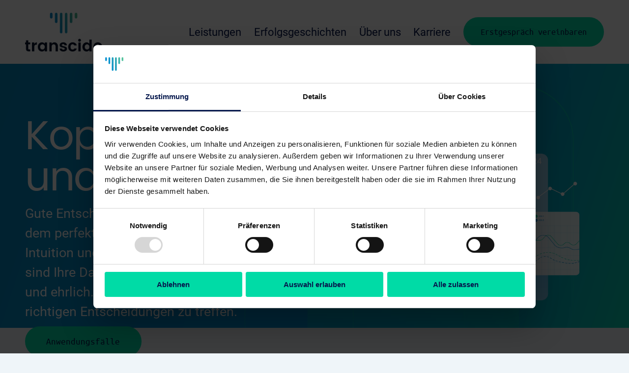

--- FILE ---
content_type: text/html;charset=utf-8
request_url: https://www.transcide.de/
body_size: 44106
content:
<!doctype html>
<html xmlns:og="http://opengraphprotocol.org/schema/" xmlns:fb="http://www.facebook.com/2008/fbml" lang="de-DE"  >
  <head>
    <meta http-equiv="X-UA-Compatible" content="IE=edge,chrome=1">
    <meta name="viewport" content="width=device-width, initial-scale=1">
    <!-- This is Squarespace. --><!-- transcide -->
<base href="">
<meta charset="utf-8" />
<title>transcide &mdash; data-infused decisions</title>
<meta http-equiv="Accept-CH" content="Sec-CH-UA-Platform-Version, Sec-CH-UA-Model" /><link rel="icon" type="image/x-icon" href="https://images.squarespace-cdn.com/content/v1/66f31cb5fa014e0b9ab357e6/761749ad-2f57-44d7-b319-3594bf86c00e/favicon.ico?format=100w"/>
<link rel="canonical" href="https://www.transcide.de"/>
<meta property="og:site_name" content="transcide"/>
<meta property="og:title" content="transcide &mdash; data-infused decisions"/>
<meta property="og:url" content="https://www.transcide.de"/>
<meta property="og:type" content="website"/>
<meta property="og:description" content="Als Experten für Dateninfrastruktur, -qualität und -analysen schaffen wir die optimale Basis, damit Sie klare und nachhaltige Entscheidungen treffen können."/>
<meta property="og:image" content="http://static1.squarespace.com/static/66f31cb5fa014e0b9ab357e6/t/67d940dbdcebc22d7bdaac89/1742291165787/transcide-datenstrategie-datenconsulting-datensicherheit-datenoptimierung-dashboard-social.png?format=1500w"/>
<meta property="og:image:width" content="1500"/>
<meta property="og:image:height" content="750"/>
<meta itemprop="name" content="transcide — data-infused decisions"/>
<meta itemprop="url" content="https://www.transcide.de"/>
<meta itemprop="description" content="Als Experten für Dateninfrastruktur, -qualität und -analysen schaffen wir die optimale Basis, damit Sie klare und nachhaltige Entscheidungen treffen können."/>
<meta itemprop="thumbnailUrl" content="http://static1.squarespace.com/static/66f31cb5fa014e0b9ab357e6/t/67d940dbdcebc22d7bdaac89/1742291165787/transcide-datenstrategie-datenconsulting-datensicherheit-datenoptimierung-dashboard-social.png?format=1500w"/>
<link rel="image_src" href="http://static1.squarespace.com/static/66f31cb5fa014e0b9ab357e6/t/67d940dbdcebc22d7bdaac89/1742291165787/transcide-datenstrategie-datenconsulting-datensicherheit-datenoptimierung-dashboard-social.png?format=1500w" />
<meta itemprop="image" content="http://static1.squarespace.com/static/66f31cb5fa014e0b9ab357e6/t/67d940dbdcebc22d7bdaac89/1742291165787/transcide-datenstrategie-datenconsulting-datensicherheit-datenoptimierung-dashboard-social.png?format=1500w"/>
<meta name="twitter:title" content="transcide — data-infused decisions"/>
<meta name="twitter:image" content="http://static1.squarespace.com/static/66f31cb5fa014e0b9ab357e6/t/67d940dbdcebc22d7bdaac89/1742291165787/transcide-datenstrategie-datenconsulting-datensicherheit-datenoptimierung-dashboard-social.png?format=1500w"/>
<meta name="twitter:url" content="https://www.transcide.de"/>
<meta name="twitter:card" content="summary"/>
<meta name="twitter:description" content="Als Experten für Dateninfrastruktur, -qualität und -analysen schaffen wir die optimale Basis, damit Sie klare und nachhaltige Entscheidungen treffen können."/>
<meta name="description" content="Als Experten für Dateninfrastruktur, -qualität und -analysen schaffen wir 
die optimale Basis, damit Sie klare und nachhaltige Entscheidungen treffen 
können." />
<link rel="preconnect" href="https://images.squarespace-cdn.com">
<script type="text/javascript" crossorigin="anonymous" defer="true" nomodule="nomodule" src="//assets.squarespace.com/@sqs/polyfiller/1.6/legacy.js"></script>
<script type="text/javascript" crossorigin="anonymous" defer="true" src="//assets.squarespace.com/@sqs/polyfiller/1.6/modern.js"></script>
<script type="text/javascript">SQUARESPACE_ROLLUPS = {};</script>
<script>(function(rollups, name) { if (!rollups[name]) { rollups[name] = {}; } rollups[name].js = ["//assets.squarespace.com/universal/scripts-compressed/extract-css-runtime-068a005e97c2f583-min.de-DE.js"]; })(SQUARESPACE_ROLLUPS, 'squarespace-extract_css_runtime');</script>
<script crossorigin="anonymous" src="//assets.squarespace.com/universal/scripts-compressed/extract-css-runtime-068a005e97c2f583-min.de-DE.js" defer ></script><script>(function(rollups, name) { if (!rollups[name]) { rollups[name] = {}; } rollups[name].js = ["//assets.squarespace.com/universal/scripts-compressed/extract-css-moment-js-vendor-48fb6a24dfb74ce8-min.de-DE.js"]; })(SQUARESPACE_ROLLUPS, 'squarespace-extract_css_moment_js_vendor');</script>
<script crossorigin="anonymous" src="//assets.squarespace.com/universal/scripts-compressed/extract-css-moment-js-vendor-48fb6a24dfb74ce8-min.de-DE.js" defer ></script><script>(function(rollups, name) { if (!rollups[name]) { rollups[name] = {}; } rollups[name].js = ["//assets.squarespace.com/universal/scripts-compressed/cldr-resource-pack-50ba69cd80468ea3-min.de-DE.js"]; })(SQUARESPACE_ROLLUPS, 'squarespace-cldr_resource_pack');</script>
<script crossorigin="anonymous" src="//assets.squarespace.com/universal/scripts-compressed/cldr-resource-pack-50ba69cd80468ea3-min.de-DE.js" defer ></script><script>(function(rollups, name) { if (!rollups[name]) { rollups[name] = {}; } rollups[name].js = ["//assets.squarespace.com/universal/scripts-compressed/common-vendors-stable-0f97c66272d2a85d-min.de-DE.js"]; })(SQUARESPACE_ROLLUPS, 'squarespace-common_vendors_stable');</script>
<script crossorigin="anonymous" src="//assets.squarespace.com/universal/scripts-compressed/common-vendors-stable-0f97c66272d2a85d-min.de-DE.js" defer ></script><script>(function(rollups, name) { if (!rollups[name]) { rollups[name] = {}; } rollups[name].js = ["//assets.squarespace.com/universal/scripts-compressed/common-vendors-fbb862e2ad1dfca5-min.de-DE.js"]; })(SQUARESPACE_ROLLUPS, 'squarespace-common_vendors');</script>
<script crossorigin="anonymous" src="//assets.squarespace.com/universal/scripts-compressed/common-vendors-fbb862e2ad1dfca5-min.de-DE.js" defer ></script><script>(function(rollups, name) { if (!rollups[name]) { rollups[name] = {}; } rollups[name].js = ["//assets.squarespace.com/universal/scripts-compressed/common-80f73d0d87c0f1d5-min.de-DE.js"]; })(SQUARESPACE_ROLLUPS, 'squarespace-common');</script>
<script crossorigin="anonymous" src="//assets.squarespace.com/universal/scripts-compressed/common-80f73d0d87c0f1d5-min.de-DE.js" defer ></script><script>(function(rollups, name) { if (!rollups[name]) { rollups[name] = {}; } rollups[name].js = ["//assets.squarespace.com/universal/scripts-compressed/user-account-core-23466c79b12dd6d8-min.de-DE.js"]; })(SQUARESPACE_ROLLUPS, 'squarespace-user_account_core');</script>
<script crossorigin="anonymous" src="//assets.squarespace.com/universal/scripts-compressed/user-account-core-23466c79b12dd6d8-min.de-DE.js" defer ></script><script>(function(rollups, name) { if (!rollups[name]) { rollups[name] = {}; } rollups[name].css = ["//assets.squarespace.com/universal/styles-compressed/user-account-core-9276fa1ae726afd5-min.de-DE.css"]; })(SQUARESPACE_ROLLUPS, 'squarespace-user_account_core');</script>
<link rel="stylesheet" type="text/css" href="//assets.squarespace.com/universal/styles-compressed/user-account-core-9276fa1ae726afd5-min.de-DE.css"><script>(function(rollups, name) { if (!rollups[name]) { rollups[name] = {}; } rollups[name].js = ["//assets.squarespace.com/universal/scripts-compressed/performance-832700aa7ed5ab29-min.de-DE.js"]; })(SQUARESPACE_ROLLUPS, 'squarespace-performance');</script>
<script crossorigin="anonymous" src="//assets.squarespace.com/universal/scripts-compressed/performance-832700aa7ed5ab29-min.de-DE.js" defer ></script><script data-name="static-context">Static = window.Static || {}; Static.SQUARESPACE_CONTEXT = {"betaFeatureFlags":["marketing_landing_page","campaigns_discount_section_in_blasts","enable_form_submission_trigger","nested_categories","i18n_beta_website_locales","campaigns_new_image_layout_picker","contacts_and_campaigns_redesign","scripts_defer","campaigns_discount_section_in_automations","marketing_automations","fluid_engine_opt_out","use_chained_automations_data","new_stacked_index","campaigns_thumbnail_layout","campaigns_import_discounts","use_react_flow_in_automations_flowchart","supports_versioned_template_assets","override_block_styles","member_areas_feature","campaigns_merch_state"],"facebookAppId":"314192535267336","facebookApiVersion":"v6.0","rollups":{"squarespace-announcement-bar":{"js":"//assets.squarespace.com/universal/scripts-compressed/announcement-bar-497383494d6164c6-min.de-DE.js"},"squarespace-audio-player":{"css":"//assets.squarespace.com/universal/styles-compressed/audio-player-b05f5197a871c566-min.de-DE.css","js":"//assets.squarespace.com/universal/scripts-compressed/audio-player-7b8d9c5da0ae3f1a-min.de-DE.js"},"squarespace-blog-collection-list":{"css":"//assets.squarespace.com/universal/styles-compressed/blog-collection-list-b4046463b72f34e2-min.de-DE.css","js":"//assets.squarespace.com/universal/scripts-compressed/blog-collection-list-a71358c03bb1d1bf-min.de-DE.js"},"squarespace-calendar-block-renderer":{"css":"//assets.squarespace.com/universal/styles-compressed/calendar-block-renderer-b72d08ba4421f5a0-min.de-DE.css","js":"//assets.squarespace.com/universal/scripts-compressed/calendar-block-renderer-bd4465215bbb65e9-min.de-DE.js"},"squarespace-chartjs-helpers":{"css":"//assets.squarespace.com/universal/styles-compressed/chartjs-helpers-96b256171ee039c1-min.de-DE.css","js":"//assets.squarespace.com/universal/scripts-compressed/chartjs-helpers-62515106ced6661a-min.de-DE.js"},"squarespace-comments":{"css":"//assets.squarespace.com/universal/styles-compressed/comments-d6c6615c14ab81de-min.de-DE.css","js":"//assets.squarespace.com/universal/scripts-compressed/comments-14182b007e7630be-min.de-DE.js"},"squarespace-custom-css-popup":{"css":"//assets.squarespace.com/universal/styles-compressed/custom-css-popup-ae57e48bbd19db31-min.de-DE.css","js":"//assets.squarespace.com/universal/scripts-compressed/custom-css-popup-2d19d884c4d5bb2e-min.de-DE.js"},"squarespace-dialog":{"css":"//assets.squarespace.com/universal/styles-compressed/dialog-f9093f2d526b94df-min.de-DE.css","js":"//assets.squarespace.com/universal/scripts-compressed/dialog-56ce9cc76ad15d88-min.de-DE.js"},"squarespace-events-collection":{"css":"//assets.squarespace.com/universal/styles-compressed/events-collection-b72d08ba4421f5a0-min.de-DE.css","js":"//assets.squarespace.com/universal/scripts-compressed/events-collection-b050e4e3f5488862-min.de-DE.js"},"squarespace-form-rendering-utils":{"js":"//assets.squarespace.com/universal/scripts-compressed/form-rendering-utils-ff6026ea8b1757e0-min.de-DE.js"},"squarespace-forms":{"css":"//assets.squarespace.com/universal/styles-compressed/forms-0afd3c6ac30bbab1-min.de-DE.css","js":"//assets.squarespace.com/universal/scripts-compressed/forms-6315c257b0219cf1-min.de-DE.js"},"squarespace-gallery-collection-list":{"css":"//assets.squarespace.com/universal/styles-compressed/gallery-collection-list-b4046463b72f34e2-min.de-DE.css","js":"//assets.squarespace.com/universal/scripts-compressed/gallery-collection-list-cf4c132d5949ca1a-min.de-DE.js"},"squarespace-image-zoom":{"css":"//assets.squarespace.com/universal/styles-compressed/image-zoom-b4046463b72f34e2-min.de-DE.css","js":"//assets.squarespace.com/universal/scripts-compressed/image-zoom-39ac792945edaf59-min.de-DE.js"},"squarespace-pinterest":{"css":"//assets.squarespace.com/universal/styles-compressed/pinterest-b4046463b72f34e2-min.de-DE.css","js":"//assets.squarespace.com/universal/scripts-compressed/pinterest-4e4027641b46ccba-min.de-DE.js"},"squarespace-popup-overlay":{"css":"//assets.squarespace.com/universal/styles-compressed/popup-overlay-b742b752f5880972-min.de-DE.css","js":"//assets.squarespace.com/universal/scripts-compressed/popup-overlay-90b7b34399fc8e31-min.de-DE.js"},"squarespace-product-quick-view":{"css":"//assets.squarespace.com/universal/styles-compressed/product-quick-view-9052fb446c5800ee-min.de-DE.css","js":"//assets.squarespace.com/universal/scripts-compressed/product-quick-view-0d46e86bb6ea15bd-min.de-DE.js"},"squarespace-products-collection-item-v2":{"css":"//assets.squarespace.com/universal/styles-compressed/products-collection-item-v2-b4046463b72f34e2-min.de-DE.css","js":"//assets.squarespace.com/universal/scripts-compressed/products-collection-item-v2-166ce5466e1d8d26-min.de-DE.js"},"squarespace-products-collection-list-v2":{"css":"//assets.squarespace.com/universal/styles-compressed/products-collection-list-v2-b4046463b72f34e2-min.de-DE.css","js":"//assets.squarespace.com/universal/scripts-compressed/products-collection-list-v2-aa0ac3d6e22eafc1-min.de-DE.js"},"squarespace-search-page":{"css":"//assets.squarespace.com/universal/styles-compressed/search-page-90a67fc09b9b32c6-min.de-DE.css","js":"//assets.squarespace.com/universal/scripts-compressed/search-page-11a8787e5675d495-min.de-DE.js"},"squarespace-search-preview":{"js":"//assets.squarespace.com/universal/scripts-compressed/search-preview-6695b47340e99dd8-min.de-DE.js"},"squarespace-simple-liking":{"css":"//assets.squarespace.com/universal/styles-compressed/simple-liking-701bf8bbc05ec6aa-min.de-DE.css","js":"//assets.squarespace.com/universal/scripts-compressed/simple-liking-a1f074df61e79cb1-min.de-DE.js"},"squarespace-social-buttons":{"css":"//assets.squarespace.com/universal/styles-compressed/social-buttons-95032e5fa98e47a5-min.de-DE.css","js":"//assets.squarespace.com/universal/scripts-compressed/social-buttons-c6f5f2acb6b0d9b4-min.de-DE.js"},"squarespace-tourdates":{"css":"//assets.squarespace.com/universal/styles-compressed/tourdates-b4046463b72f34e2-min.de-DE.css","js":"//assets.squarespace.com/universal/scripts-compressed/tourdates-b9dabdc955224a10-min.de-DE.js"},"squarespace-website-overlays-manager":{"css":"//assets.squarespace.com/universal/styles-compressed/website-overlays-manager-07ea5a4e004e6710-min.de-DE.css","js":"//assets.squarespace.com/universal/scripts-compressed/website-overlays-manager-d63dcea4be8df488-min.de-DE.js"}},"pageType":2,"website":{"id":"66f31cb5fa014e0b9ab357e6","identifier":"transcide","websiteType":1,"contentModifiedOn":1763558381725,"cloneable":false,"hasBeenCloneable":false,"siteStatus":{},"language":"de-DE","translationLocale":"de-DE","formattingLocale":"de-DE","timeZone":"Europe/Berlin","machineTimeZoneOffset":3600000,"timeZoneOffset":3600000,"timeZoneAbbr":"CET","siteTitle":"transcide","fullSiteTitle":"transcide \u2014 data-infused decisions","siteDescription":"","location":{"mapLat":53.15522929999999,"mapLng":8.1664783,"addressTitle":"transcide GmbH","addressLine1":"Marie-Curie-Stra\u00DFe 1 ","addressLine2":"Oldenburg, NDS, 26129","addressCountry":"Deutschland"},"logoImageId":"670f7dca35cd4b6e0fd6f027","shareButtonOptions":{"4":true,"6":true,"1":true,"7":true,"8":true,"3":true,"2":true},"logoImageUrl":"//images.squarespace-cdn.com/content/v1/66f31cb5fa014e0b9ab357e6/0e8add38-ced9-46c5-aad0-963b93f704fc/transcide-logo.png","authenticUrl":"https://www.transcide.de","internalUrl":"https://transcide.squarespace.com","baseUrl":"https://www.transcide.de","primaryDomain":"www.transcide.de","sslSetting":3,"isHstsEnabled":true,"socialAccounts":[{"serviceId":64,"screenname":"Instagram","addedOn":1727208630233,"profileUrl":"https://www.instagram.com/transcide/","iconEnabled":true,"serviceName":"instagram-unauth"},{"serviceId":65,"screenname":"LinkedIn","addedOn":1742891628668,"profileUrl":"https://www.linkedin.com/company/transcide-gmbh/","iconEnabled":true,"serviceName":"linkedin-unauth"}],"typekitId":"","statsMigrated":false,"imageMetadataProcessingEnabled":false,"screenshotId":"45353d39f88b03da1d680b288cff54a91774a92d2dcc33523140b726db842c86","captchaSettings":{"enabledForDonations":false},"showOwnerLogin":false},"websiteSettings":{"id":"66f31cb6fa014e0b9ab357e9","websiteId":"66f31cb5fa014e0b9ab357e6","subjects":[],"country":"DE","state":"NI","simpleLikingEnabled":true,"mobileInfoBarSettings":{"isContactEmailEnabled":false,"isContactPhoneNumberEnabled":false,"isLocationEnabled":false,"isBusinessHoursEnabled":false},"announcementBarSettings":{"style":1,"text":"<p data-rte-preserve-empty=\"true\" style=\"white-space:pre-wrap;\"><strong>Wir wachsen weiter </strong>\u2014 jetzt bewerben und Teil unseres Teams werden!<br>Verst\u00E4rkung in Vollzeit gesucht: Data Analyst (m/w/d) und Analytics Engineer (m/w/d).</p>","clickthroughUrl":{"url":"/karriere","newWindow":false}},"commentLikesAllowed":true,"commentAnonAllowed":true,"commentThreaded":true,"commentApprovalRequired":false,"commentAvatarsOn":true,"commentSortType":2,"commentFlagThreshold":0,"commentFlagsAllowed":true,"commentEnableByDefault":true,"commentDisableAfterDaysDefault":0,"disqusShortname":"","commentsEnabled":false,"contactPhoneNumber":"+49 441 2492 3520","businessHours":{"monday":{"text":"","ranges":[{}]},"tuesday":{"text":"","ranges":[{}]},"wednesday":{"text":"","ranges":[{}]},"thursday":{"text":"","ranges":[{}]},"friday":{"text":"","ranges":[{}]},"saturday":{"text":"","ranges":[{}]},"sunday":{"text":"","ranges":[{}]}},"storeSettings":{"returnPolicy":null,"termsOfService":null,"privacyPolicy":null,"expressCheckout":false,"continueShoppingLinkUrl":"/","useLightCart":false,"showNoteField":false,"shippingCountryDefaultValue":"US","billToShippingDefaultValue":false,"showShippingPhoneNumber":true,"isShippingPhoneRequired":false,"showBillingPhoneNumber":true,"isBillingPhoneRequired":false,"currenciesSupported":["USD","CAD","GBP","AUD","EUR","CHF","NOK","SEK","DKK","NZD","SGD","MXN","HKD","CZK","ILS","MYR","RUB","PHP","PLN","THB","BRL","ARS","COP","IDR","INR","JPY","ZAR"],"defaultCurrency":"USD","selectedCurrency":"EUR","measurementStandard":1,"showCustomCheckoutForm":false,"checkoutPageMarketingOptInEnabled":true,"enableMailingListOptInByDefault":false,"sameAsRetailLocation":false,"merchandisingSettings":{"scarcityEnabledOnProductItems":false,"scarcityEnabledOnProductBlocks":false,"scarcityMessageType":"DEFAULT_SCARCITY_MESSAGE","scarcityThreshold":10,"multipleQuantityAllowedForServices":true,"restockNotificationsEnabled":false,"restockNotificationsSuccessText":"","restockNotificationsMailingListSignUpEnabled":false,"relatedProductsEnabled":false,"relatedProductsOrdering":"random","soldOutVariantsDropdownDisabled":false,"productComposerOptedIn":false,"productComposerABTestOptedOut":false,"productReviewsEnabled":false},"minimumOrderSubtotalEnabled":false,"minimumOrderSubtotal":{"currency":"EUR","value":"0.00"},"isLive":false,"multipleQuantityAllowedForServices":true},"useEscapeKeyToLogin":false,"ssBadgeType":1,"ssBadgePosition":4,"ssBadgeVisibility":1,"ssBadgeDevices":1,"pinterestOverlayOptions":{"mode":"disabled"},"userAccountsSettings":{"loginAllowed":true,"signupAllowed":true}},"cookieSettings":{"isCookieBannerEnabled":false,"isRestrictiveCookiePolicyEnabled":true,"cookieBannerText":"<p>W\u00E4hle \u201EAlle akzeptieren\u201C, um unserer Verwendung von Cookies und \u00E4hnlichen Technologien zuzustimmen, die dein Browser-Erlebnis, die Sicherheit, Analyse und Personalisierung verbessern. W\u00E4hle \u201ECookies verwalten\u201C, um weitere Auswahlm\u00F6glichkeiten zu treffen oder sie abzulehnen.</p>","cookieBannerPosition":"BOTTOM","cookieBannerCtaText":"Alle akzeptieren","cookieBannerAcceptType":"OPT_IN","cookieBannerOptOutCtaText":"Alle ablehnen","cookieBannerHasOptOut":false,"cookieBannerHasManageCookies":true,"cookieBannerManageCookiesLabel":"Cookies verwalten","cookieBannerSavedPreferencesText":"Cookie-Einstellungen","cookieBannerSavedPreferencesLayout":"PILL"},"websiteCloneable":false,"collection":{"title":"Home","id":"66f31d3004a5db08a378c424","fullUrl":"/","type":10,"permissionType":1},"subscribed":false,"appDomain":"squarespace.com","templateTweakable":true,"tweakJSON":{"form-use-theme-colors":"true","header-logo-height":"79px","header-mobile-logo-max-height":"62px","header-vert-padding":"2vw","header-width":"Inset","maxPageWidth":"1421px","mobile-header-vert-padding":"6vw","pagePadding":"4vw","tweak-blog-alternating-side-by-side-image-aspect-ratio":"1:1 Square","tweak-blog-alternating-side-by-side-image-spacing":"6%","tweak-blog-alternating-side-by-side-meta-spacing":"20px","tweak-blog-alternating-side-by-side-primary-meta":"Categories","tweak-blog-alternating-side-by-side-read-more-spacing":"20px","tweak-blog-alternating-side-by-side-secondary-meta":"Date","tweak-blog-basic-grid-columns":"3","tweak-blog-basic-grid-image-aspect-ratio":"3:2 Standard","tweak-blog-basic-grid-image-spacing":"35px","tweak-blog-basic-grid-meta-spacing":"25px","tweak-blog-basic-grid-primary-meta":"Categories","tweak-blog-basic-grid-read-more-spacing":"20px","tweak-blog-basic-grid-secondary-meta":"Date","tweak-blog-item-custom-width":"50","tweak-blog-item-show-author-profile":"false","tweak-blog-item-width":"Medium","tweak-blog-masonry-columns":"2","tweak-blog-masonry-horizontal-spacing":"30px","tweak-blog-masonry-image-spacing":"20px","tweak-blog-masonry-meta-spacing":"20px","tweak-blog-masonry-primary-meta":"Categories","tweak-blog-masonry-read-more-spacing":"20px","tweak-blog-masonry-secondary-meta":"Date","tweak-blog-masonry-vertical-spacing":"30px","tweak-blog-side-by-side-image-aspect-ratio":"1:1 Square","tweak-blog-side-by-side-image-spacing":"6%","tweak-blog-side-by-side-meta-spacing":"20px","tweak-blog-side-by-side-primary-meta":"Categories","tweak-blog-side-by-side-read-more-spacing":"20px","tweak-blog-side-by-side-secondary-meta":"Date","tweak-blog-single-column-image-spacing":"50px","tweak-blog-single-column-meta-spacing":"30px","tweak-blog-single-column-primary-meta":"Categories","tweak-blog-single-column-read-more-spacing":"15px","tweak-blog-single-column-secondary-meta":"Date","tweak-events-stacked-show-thumbnails":"true","tweak-events-stacked-thumbnail-size":"3:2 Standard","tweak-fixed-header":"false","tweak-fixed-header-style":"Basic","tweak-global-animations-animation-curve":"ease","tweak-global-animations-animation-delay":"0.6s","tweak-global-animations-animation-duration":"0.80s","tweak-global-animations-animation-style":"fade","tweak-global-animations-animation-type":"slide","tweak-global-animations-complexity-level":"detailed","tweak-global-animations-enabled":"true","tweak-portfolio-grid-basic-custom-height":"50","tweak-portfolio-grid-overlay-custom-height":"50","tweak-portfolio-hover-follow-acceleration":"10%","tweak-portfolio-hover-follow-animation-duration":"Fast","tweak-portfolio-hover-follow-animation-type":"Fade","tweak-portfolio-hover-follow-delimiter":"Bullet","tweak-portfolio-hover-follow-front":"false","tweak-portfolio-hover-follow-layout":"Inline","tweak-portfolio-hover-follow-size":"50","tweak-portfolio-hover-follow-text-spacing-x":"1.5","tweak-portfolio-hover-follow-text-spacing-y":"1.5","tweak-portfolio-hover-static-animation-duration":"Fast","tweak-portfolio-hover-static-animation-type":"Fade","tweak-portfolio-hover-static-delimiter":"Hyphen","tweak-portfolio-hover-static-front":"true","tweak-portfolio-hover-static-layout":"Inline","tweak-portfolio-hover-static-size":"50","tweak-portfolio-hover-static-text-spacing-x":"1.5","tweak-portfolio-hover-static-text-spacing-y":"1.5","tweak-portfolio-index-background-animation-duration":"Medium","tweak-portfolio-index-background-animation-type":"Fade","tweak-portfolio-index-background-custom-height":"50","tweak-portfolio-index-background-delimiter":"None","tweak-portfolio-index-background-height":"Large","tweak-portfolio-index-background-horizontal-alignment":"Center","tweak-portfolio-index-background-link-format":"Stacked","tweak-portfolio-index-background-persist":"false","tweak-portfolio-index-background-vertical-alignment":"Middle","tweak-portfolio-index-background-width":"Full","tweak-product-basic-item-click-action":"None","tweak-product-basic-item-gallery-aspect-ratio":"3:4 Three-Four (Vertical)","tweak-product-basic-item-gallery-design":"Slideshow","tweak-product-basic-item-gallery-width":"50%","tweak-product-basic-item-hover-action":"None","tweak-product-basic-item-image-spacing":"2vw","tweak-product-basic-item-image-zoom-factor":"2","tweak-product-basic-item-product-variant-display":"Dropdown","tweak-product-basic-item-thumbnail-placement":"Side","tweak-product-basic-item-variant-picker-layout":"Dropdowns","tweak-products-add-to-cart-button":"false","tweak-products-columns":"2","tweak-products-gutter-column":"2vw","tweak-products-gutter-row":"5vw","tweak-products-header-text-alignment":"Middle","tweak-products-image-aspect-ratio":"1:1 Square","tweak-products-image-text-spacing":"1.5vw","tweak-products-mobile-columns":"1","tweak-products-text-alignment":"Left","tweak-products-width":"Full","tweak-transparent-header":"false"},"templateId":"5c5a519771c10ba3470d8101","templateVersion":"7.1","pageFeatures":[1,2,4],"gmRenderKey":"QUl6YVN5Q0JUUk9xNkx1dkZfSUUxcjQ2LVQ0QWVUU1YtMGQ3bXk4","templateScriptsRootUrl":"https://static1.squarespace.com/static/vta/5c5a519771c10ba3470d8101/scripts/","impersonatedSession":false,"tzData":{"zones":[[60,"EU","CE%sT",null]],"rules":{"EU":[[1981,"max",null,"Mar","lastSun","1:00u","1:00","S"],[1996,"max",null,"Oct","lastSun","1:00u","0",null]]}},"showAnnouncementBar":false,"recaptchaEnterpriseContext":{"recaptchaEnterpriseSiteKey":"6LdDFQwjAAAAAPigEvvPgEVbb7QBm-TkVJdDTlAv"},"i18nContext":{"timeZoneData":{"id":"Europe/Berlin","name":"Mitteleurop\u00E4ische Zeit"}},"env":"PRODUCTION","visitorFormContext":{"formFieldFormats":{"initialAddressFormat":{"id":0,"type":"ADDRESS","country":"DE","labelLocale":"de","fields":[{"type":"FIELD","label":"Stra\u00DFe und Hausnummer","identifier":"Line1","length":0,"required":true,"metadata":{"autocomplete":"address-line1"}},{"type":"SEPARATOR","label":"\n","identifier":"Newline","length":0,"required":false,"metadata":{}},{"type":"FIELD","label":"Adresszusatz","identifier":"Line2","length":0,"required":false,"metadata":{"autocomplete":"address-line2"}},{"type":"SEPARATOR","label":"\n","identifier":"Newline","length":0,"required":false,"metadata":{}},{"type":"FIELD","label":"Postleitzahl","identifier":"Zip","length":0,"required":true,"metadata":{"autocomplete":"postal-code"}},{"type":"SEPARATOR","label":" ","identifier":"Space","length":0,"required":false,"metadata":{}},{"type":"FIELD","label":"Stadt","identifier":"City","length":0,"required":true,"metadata":{"autocomplete":"address-level1"}}]},"initialNameOrder":"GIVEN_FIRST","initialPhoneFormat":{"id":0,"type":"PHONE_NUMBER","country":"DE","labelLocale":"de-DE","fields":[{"type":"FIELD","label":"1","identifier":"1","length":3,"required":false,"metadata":{}},{"type":"SEPARATOR","label":" ","identifier":"Space","length":0,"required":false,"metadata":{}},{"type":"FIELD","label":"2","identifier":"2","length":17,"required":false,"metadata":{}}]},"countries":[{"name":"Afghanistan","code":"AF","phoneCode":"+93"},{"name":"\u00C4gypten","code":"EG","phoneCode":"+20"},{"name":"\u00C5landinseln","code":"AX","phoneCode":"+358"},{"name":"Albanien","code":"AL","phoneCode":"+355"},{"name":"Algerien","code":"DZ","phoneCode":"+213"},{"name":"Amerikanische Jungferninseln","code":"VI","phoneCode":"+1"},{"name":"Amerikanisch-Samoa","code":"AS","phoneCode":"+1"},{"name":"Andorra","code":"AD","phoneCode":"+376"},{"name":"Angola","code":"AO","phoneCode":"+244"},{"name":"Anguilla","code":"AI","phoneCode":"+1"},{"name":"Antigua und Barbuda","code":"AG","phoneCode":"+1"},{"name":"\u00C4quatorialguinea","code":"GQ","phoneCode":"+240"},{"name":"Argentinien","code":"AR","phoneCode":"+54"},{"name":"Armenien","code":"AM","phoneCode":"+374"},{"name":"Aruba","code":"AW","phoneCode":"+297"},{"name":"Ascension","code":"AC","phoneCode":"+247"},{"name":"Aserbaidschan","code":"AZ","phoneCode":"+994"},{"name":"\u00C4thiopien","code":"ET","phoneCode":"+251"},{"name":"Australien","code":"AU","phoneCode":"+61"},{"name":"Bahamas","code":"BS","phoneCode":"+1"},{"name":"Bahrain","code":"BH","phoneCode":"+973"},{"name":"Bangladesch","code":"BD","phoneCode":"+880"},{"name":"Barbados","code":"BB","phoneCode":"+1"},{"name":"Belarus","code":"BY","phoneCode":"+375"},{"name":"Belgien","code":"BE","phoneCode":"+32"},{"name":"Belize","code":"BZ","phoneCode":"+501"},{"name":"Benin","code":"BJ","phoneCode":"+229"},{"name":"Bermuda","code":"BM","phoneCode":"+1"},{"name":"Bhutan","code":"BT","phoneCode":"+975"},{"name":"Bolivien","code":"BO","phoneCode":"+591"},{"name":"Bosnien und Herzegowina","code":"BA","phoneCode":"+387"},{"name":"Botsuana","code":"BW","phoneCode":"+267"},{"name":"Brasilien","code":"BR","phoneCode":"+55"},{"name":"Britische Jungferninseln","code":"VG","phoneCode":"+1"},{"name":"Britisches Territorium im Indischen Ozean","code":"IO","phoneCode":"+246"},{"name":"Brunei Darussalam","code":"BN","phoneCode":"+673"},{"name":"Bulgarien","code":"BG","phoneCode":"+359"},{"name":"Burkina Faso","code":"BF","phoneCode":"+226"},{"name":"Burundi","code":"BI","phoneCode":"+257"},{"name":"Cabo Verde","code":"CV","phoneCode":"+238"},{"name":"Chile","code":"CL","phoneCode":"+56"},{"name":"China","code":"CN","phoneCode":"+86"},{"name":"Cookinseln","code":"CK","phoneCode":"+682"},{"name":"Costa Rica","code":"CR","phoneCode":"+506"},{"name":"C\u00F4te d\u2019Ivoire","code":"CI","phoneCode":"+225"},{"name":"Cura\u00E7ao","code":"CW","phoneCode":"+599"},{"name":"D\u00E4nemark","code":"DK","phoneCode":"+45"},{"name":"Deutschland","code":"DE","phoneCode":"+49"},{"name":"Dominica","code":"DM","phoneCode":"+1"},{"name":"Dominikanische Republik","code":"DO","phoneCode":"+1"},{"name":"Dschibuti","code":"DJ","phoneCode":"+253"},{"name":"Ecuador","code":"EC","phoneCode":"+593"},{"name":"El Salvador","code":"SV","phoneCode":"+503"},{"name":"Eritrea","code":"ER","phoneCode":"+291"},{"name":"Estland","code":"EE","phoneCode":"+372"},{"name":"Eswatini","code":"SZ","phoneCode":"+268"},{"name":"Falklandinseln","code":"FK","phoneCode":"+500"},{"name":"F\u00E4r\u00F6er","code":"FO","phoneCode":"+298"},{"name":"Fidschi","code":"FJ","phoneCode":"+679"},{"name":"Finnland","code":"FI","phoneCode":"+358"},{"name":"Frankreich","code":"FR","phoneCode":"+33"},{"name":"Franz\u00F6sisch-Guayana","code":"GF","phoneCode":"+594"},{"name":"Franz\u00F6sisch-Polynesien","code":"PF","phoneCode":"+689"},{"name":"Gabun","code":"GA","phoneCode":"+241"},{"name":"Gambia","code":"GM","phoneCode":"+220"},{"name":"Georgien","code":"GE","phoneCode":"+995"},{"name":"Ghana","code":"GH","phoneCode":"+233"},{"name":"Gibraltar","code":"GI","phoneCode":"+350"},{"name":"Grenada","code":"GD","phoneCode":"+1"},{"name":"Griechenland","code":"GR","phoneCode":"+30"},{"name":"Gr\u00F6nland","code":"GL","phoneCode":"+299"},{"name":"Guadeloupe","code":"GP","phoneCode":"+590"},{"name":"Guam","code":"GU","phoneCode":"+1"},{"name":"Guatemala","code":"GT","phoneCode":"+502"},{"name":"Guernsey","code":"GG","phoneCode":"+44"},{"name":"Guinea","code":"GN","phoneCode":"+224"},{"name":"Guinea-Bissau","code":"GW","phoneCode":"+245"},{"name":"Guyana","code":"GY","phoneCode":"+592"},{"name":"Haiti","code":"HT","phoneCode":"+509"},{"name":"Honduras","code":"HN","phoneCode":"+504"},{"name":"Indien","code":"IN","phoneCode":"+91"},{"name":"Indonesien","code":"ID","phoneCode":"+62"},{"name":"Irak","code":"IQ","phoneCode":"+964"},{"name":"Iran","code":"IR","phoneCode":"+98"},{"name":"Irland","code":"IE","phoneCode":"+353"},{"name":"Island","code":"IS","phoneCode":"+354"},{"name":"Isle of Man","code":"IM","phoneCode":"+44"},{"name":"Israel","code":"IL","phoneCode":"+972"},{"name":"Italien","code":"IT","phoneCode":"+39"},{"name":"Jamaika","code":"JM","phoneCode":"+1"},{"name":"Japan","code":"JP","phoneCode":"+81"},{"name":"Jemen","code":"YE","phoneCode":"+967"},{"name":"Jersey","code":"JE","phoneCode":"+44"},{"name":"Jordanien","code":"JO","phoneCode":"+962"},{"name":"Kaimaninseln","code":"KY","phoneCode":"+1"},{"name":"Kambodscha","code":"KH","phoneCode":"+855"},{"name":"Kamerun","code":"CM","phoneCode":"+237"},{"name":"Kanada","code":"CA","phoneCode":"+1"},{"name":"Karibische Niederlande","code":"BQ","phoneCode":"+599"},{"name":"Kasachstan","code":"KZ","phoneCode":"+7"},{"name":"Katar","code":"QA","phoneCode":"+974"},{"name":"Kenia","code":"KE","phoneCode":"+254"},{"name":"Kirgisistan","code":"KG","phoneCode":"+996"},{"name":"Kiribati","code":"KI","phoneCode":"+686"},{"name":"Kokosinseln","code":"CC","phoneCode":"+61"},{"name":"Kolumbien","code":"CO","phoneCode":"+57"},{"name":"Komoren","code":"KM","phoneCode":"+269"},{"name":"Kongo-Brazzaville","code":"CG","phoneCode":"+242"},{"name":"Kongo-Kinshasa","code":"CD","phoneCode":"+243"},{"name":"Kosovo","code":"XK","phoneCode":"+383"},{"name":"Kroatien","code":"HR","phoneCode":"+385"},{"name":"Kuba","code":"CU","phoneCode":"+53"},{"name":"Kuwait","code":"KW","phoneCode":"+965"},{"name":"Laos","code":"LA","phoneCode":"+856"},{"name":"Lesotho","code":"LS","phoneCode":"+266"},{"name":"Lettland","code":"LV","phoneCode":"+371"},{"name":"Libanon","code":"LB","phoneCode":"+961"},{"name":"Liberia","code":"LR","phoneCode":"+231"},{"name":"Libyen","code":"LY","phoneCode":"+218"},{"name":"Liechtenstein","code":"LI","phoneCode":"+423"},{"name":"Litauen","code":"LT","phoneCode":"+370"},{"name":"Luxemburg","code":"LU","phoneCode":"+352"},{"name":"Madagaskar","code":"MG","phoneCode":"+261"},{"name":"Malawi","code":"MW","phoneCode":"+265"},{"name":"Malaysia","code":"MY","phoneCode":"+60"},{"name":"Malediven","code":"MV","phoneCode":"+960"},{"name":"Mali","code":"ML","phoneCode":"+223"},{"name":"Malta","code":"MT","phoneCode":"+356"},{"name":"Marokko","code":"MA","phoneCode":"+212"},{"name":"Marshallinseln","code":"MH","phoneCode":"+692"},{"name":"Martinique","code":"MQ","phoneCode":"+596"},{"name":"Mauretanien","code":"MR","phoneCode":"+222"},{"name":"Mauritius","code":"MU","phoneCode":"+230"},{"name":"Mayotte","code":"YT","phoneCode":"+262"},{"name":"Mexiko","code":"MX","phoneCode":"+52"},{"name":"Mikronesien","code":"FM","phoneCode":"+691"},{"name":"Monaco","code":"MC","phoneCode":"+377"},{"name":"Mongolei","code":"MN","phoneCode":"+976"},{"name":"Montenegro","code":"ME","phoneCode":"+382"},{"name":"Montserrat","code":"MS","phoneCode":"+1"},{"name":"Mosambik","code":"MZ","phoneCode":"+258"},{"name":"Myanmar","code":"MM","phoneCode":"+95"},{"name":"Namibia","code":"NA","phoneCode":"+264"},{"name":"Nauru","code":"NR","phoneCode":"+674"},{"name":"Nepal","code":"NP","phoneCode":"+977"},{"name":"Neukaledonien","code":"NC","phoneCode":"+687"},{"name":"Neuseeland","code":"NZ","phoneCode":"+64"},{"name":"Nicaragua","code":"NI","phoneCode":"+505"},{"name":"Niederlande","code":"NL","phoneCode":"+31"},{"name":"Niger","code":"NE","phoneCode":"+227"},{"name":"Nigeria","code":"NG","phoneCode":"+234"},{"name":"Niue","code":"NU","phoneCode":"+683"},{"name":"Nordkorea","code":"KP","phoneCode":"+850"},{"name":"N\u00F6rdliche Marianen","code":"MP","phoneCode":"+1"},{"name":"Nordmazedonien","code":"MK","phoneCode":"+389"},{"name":"Norfolkinsel","code":"NF","phoneCode":"+672"},{"name":"Norwegen","code":"NO","phoneCode":"+47"},{"name":"Oman","code":"OM","phoneCode":"+968"},{"name":"\u00D6sterreich","code":"AT","phoneCode":"+43"},{"name":"Pakistan","code":"PK","phoneCode":"+92"},{"name":"Pal\u00E4stinensische Autonomiegebiete","code":"PS","phoneCode":"+970"},{"name":"Palau","code":"PW","phoneCode":"+680"},{"name":"Panama","code":"PA","phoneCode":"+507"},{"name":"Papua-Neuguinea","code":"PG","phoneCode":"+675"},{"name":"Paraguay","code":"PY","phoneCode":"+595"},{"name":"Peru","code":"PE","phoneCode":"+51"},{"name":"Philippinen","code":"PH","phoneCode":"+63"},{"name":"Polen","code":"PL","phoneCode":"+48"},{"name":"Portugal","code":"PT","phoneCode":"+351"},{"name":"Puerto Rico","code":"PR","phoneCode":"+1"},{"name":"Republik Moldau","code":"MD","phoneCode":"+373"},{"name":"R\u00E9union","code":"RE","phoneCode":"+262"},{"name":"Ruanda","code":"RW","phoneCode":"+250"},{"name":"Rum\u00E4nien","code":"RO","phoneCode":"+40"},{"name":"Russland","code":"RU","phoneCode":"+7"},{"name":"Salomonen","code":"SB","phoneCode":"+677"},{"name":"Sambia","code":"ZM","phoneCode":"+260"},{"name":"Samoa","code":"WS","phoneCode":"+685"},{"name":"San Marino","code":"SM","phoneCode":"+378"},{"name":"S\u00E3o Tom\u00E9 und Pr\u00EDncipe","code":"ST","phoneCode":"+239"},{"name":"Saudi-Arabien","code":"SA","phoneCode":"+966"},{"name":"Schweden","code":"SE","phoneCode":"+46"},{"name":"Schweiz","code":"CH","phoneCode":"+41"},{"name":"Senegal","code":"SN","phoneCode":"+221"},{"name":"Serbien","code":"RS","phoneCode":"+381"},{"name":"Seychellen","code":"SC","phoneCode":"+248"},{"name":"Sierra Leone","code":"SL","phoneCode":"+232"},{"name":"Simbabwe","code":"ZW","phoneCode":"+263"},{"name":"Singapur","code":"SG","phoneCode":"+65"},{"name":"Sint Maarten","code":"SX","phoneCode":"+1"},{"name":"Slowakei","code":"SK","phoneCode":"+421"},{"name":"Slowenien","code":"SI","phoneCode":"+386"},{"name":"Somalia","code":"SO","phoneCode":"+252"},{"name":"Sonderverwaltungsregion Hongkong","code":"HK","phoneCode":"+852"},{"name":"Sonderverwaltungsregion Macau","code":"MO","phoneCode":"+853"},{"name":"Spanien","code":"ES","phoneCode":"+34"},{"name":"Spitzbergen und Jan Mayen","code":"SJ","phoneCode":"+47"},{"name":"Sri Lanka","code":"LK","phoneCode":"+94"},{"name":"St. Barth\u00E9lemy","code":"BL","phoneCode":"+590"},{"name":"St. Helena","code":"SH","phoneCode":"+290"},{"name":"St. Kitts und Nevis","code":"KN","phoneCode":"+1"},{"name":"St. Lucia","code":"LC","phoneCode":"+1"},{"name":"St. Martin","code":"MF","phoneCode":"+590"},{"name":"St. Pierre und Miquelon","code":"PM","phoneCode":"+508"},{"name":"St. Vincent und die Grenadinen","code":"VC","phoneCode":"+1"},{"name":"S\u00FCdafrika","code":"ZA","phoneCode":"+27"},{"name":"Sudan","code":"SD","phoneCode":"+249"},{"name":"S\u00FCdkorea","code":"KR","phoneCode":"+82"},{"name":"S\u00FCdsudan","code":"SS","phoneCode":"+211"},{"name":"Suriname","code":"SR","phoneCode":"+597"},{"name":"Syrien","code":"SY","phoneCode":"+963"},{"name":"Tadschikistan","code":"TJ","phoneCode":"+992"},{"name":"Taiwan","code":"TW","phoneCode":"+886"},{"name":"Tansania","code":"TZ","phoneCode":"+255"},{"name":"Thailand","code":"TH","phoneCode":"+66"},{"name":"Timor-Leste","code":"TL","phoneCode":"+670"},{"name":"Togo","code":"TG","phoneCode":"+228"},{"name":"Tokelau","code":"TK","phoneCode":"+690"},{"name":"Tonga","code":"TO","phoneCode":"+676"},{"name":"Trinidad und Tobago","code":"TT","phoneCode":"+1"},{"name":"Tristan da Cunha","code":"TA","phoneCode":"+290"},{"name":"Tschad","code":"TD","phoneCode":"+235"},{"name":"Tschechien","code":"CZ","phoneCode":"+420"},{"name":"Tunesien","code":"TN","phoneCode":"+216"},{"name":"T\u00FCrkei","code":"TR","phoneCode":"+90"},{"name":"Turkmenistan","code":"TM","phoneCode":"+993"},{"name":"Turks- und Caicosinseln","code":"TC","phoneCode":"+1"},{"name":"Tuvalu","code":"TV","phoneCode":"+688"},{"name":"Uganda","code":"UG","phoneCode":"+256"},{"name":"Ukraine","code":"UA","phoneCode":"+380"},{"name":"Ungarn","code":"HU","phoneCode":"+36"},{"name":"Uruguay","code":"UY","phoneCode":"+598"},{"name":"Usbekistan","code":"UZ","phoneCode":"+998"},{"name":"Vanuatu","code":"VU","phoneCode":"+678"},{"name":"Vatikanstadt","code":"VA","phoneCode":"+39"},{"name":"Venezuela","code":"VE","phoneCode":"+58"},{"name":"Vereinigte Arabische Emirate","code":"AE","phoneCode":"+971"},{"name":"Vereinigtes K\u00F6nigreich","code":"GB","phoneCode":"+44"},{"name":"Vereinigte Staaten","code":"US","phoneCode":"+1"},{"name":"Vietnam","code":"VN","phoneCode":"+84"},{"name":"Wallis und Futuna","code":"WF","phoneCode":"+681"},{"name":"Weihnachtsinsel","code":"CX","phoneCode":"+61"},{"name":"Westsahara","code":"EH","phoneCode":"+212"},{"name":"Zentralafrikanische Republik","code":"CF","phoneCode":"+236"},{"name":"Zypern","code":"CY","phoneCode":"+357"}]},"localizedStrings":{"validation":{"noValidSelection":"G\u00FCltige Auswahl treffen.","invalidUrl":"Dies muss eine g\u00FCltige URL sein.","stringTooLong":"Wert sollte nicht mehr als {0} Zeichen enthalten.","containsInvalidKey":"{0} enth\u00E4lt einen ung\u00FCltigen Key.","invalidTwitterUsername":"Dies muss ein g\u00FCltiger Twitter Benutzername sein.","valueOutsideRange":"Wert muss innerhalb von {0} und {1} sein.","invalidPassword":"Passw\u00F6rter sollten keine Leerzeichen enthalten.","missingRequiredSubfields":"Teilfelder in {0} m\u00FCssen ausgef\u00FCllt werden: {1}","invalidCurrency":"W\u00E4hrung sollte wie folgt formatiert werden: 1234 oder 123.99.","invalidMapSize":"Wert sollte {0} Zeichen enthalten.","subfieldsRequired":"Alle Felder in {0} m\u00FCssen ausgef\u00FCllt werden.","formSubmissionFailed":"Formular-\u00DCbermittlung fehlgeschlagen. \u00DCberpr\u00FCfe die folgenden Angaben: {0}.","invalidCountryCode":"Vorwahl sollte ein optionales Plus und bis zu 4 Ziffern beinhalten.","invalidDate":"Dies ist kein echtes Datum.","required":"{0} wird ben\u00F6tigt.","invalidStringLength":"Wert sollte {0} Zeichen lang sein.","invalidEmail":"E-Mail-Adressen sollten dem Format benutzer@domain.com folgen.","invalidListLength":"Wert sollte {0} Zeichen lang sein.","allEmpty":"Bitte mindestens ein Feld ausf\u00FCllen.","missingRequiredQuestion":"Eine erforderliche Frage fehlt.","invalidQuestion":"Enthielt eine ung\u00FCltige Frage.","captchaFailure":"Captcha-\u00DCberpr\u00FCfung fehlgeschlagen. Bitte versuche es erneut.","stringTooShort":"Wert sollte mindestens {0} Zeichen lang sein.","invalid":"{0} ist ung\u00FCltig.","formErrors":"Formularfehler","containsInvalidValue":"{0} enth\u00E4lt einen ung\u00FCltigen Wert.","invalidUnsignedNumber":"Nummern k\u00F6nnen nur Ziffern enthalten und keine anderen Zeichen.","invalidName":"G\u00FCltige Namen k\u00F6nnen nur Buchstaben, Zahlen, Leerzeichen, ', und Bindestriche enthalten."},"submit":"Senden","status":{"title":"{@}-Block","learnMore":"Mehr erfahren"},"name":{"firstName":"Vorname","lastName":"Nachname"},"lightbox":{"openForm":"Formular \u00F6ffnen"},"likert":{"agree":"Stimme zu","stronglyDisagree":"Stimme \u00FCberhaupt nicht zu","disagree":"Stimme nicht zu","stronglyAgree":"Stimme voll und ganz zu","neutral":"Neutral"},"time":{"am":"AM","second":"Sekunde","pm":"PM","minute":"Minute","amPm":"AM/PM","hour":"Stunde"},"notFound":"Formular konnte nicht gefunden werden.","date":{"yyyy":"JJJJ","year":"Jahr","mm":"MM","day":"Erde","month":"Monat","dd":"TT"},"phone":{"country":"Land","number":"Nummer","prefix":"Vorwahl","areaCode":"Vorwahl","line":"Nummer (letzte 4 Ziffern)"},"submitError":"Formular kann nicht gesendet werden. Bitte versuche es sp\u00E4ter erneut.","address":{"stateProvince":"Bundesland/Kanton","country":"Land","zipPostalCode":"PLZ/Postleitzahl","address2":"Adresszeile 2","address1":"Adresszeile 1","city":"Stadt"},"email":{"signUp":"Registriere dich f\u00FCr Neuigkeiten und Updates"},"cannotSubmitDemoForm":"Dies ist ein Beispielformular und konnte nicht versendet werden.","required":"(erforderlich)","invalidData":"Ung\u00FCltige Formular-Angaben."}}};</script><link rel="stylesheet" type="text/css" href="https://definitions.sqspcdn.com/website-component-definition/static-assets/website.components.button/4a60e749-8de7-4734-bd4e-7b9f64e38a77_176/website.components.button.styles.css"/><link rel="stylesheet" type="text/css" href="https://definitions.sqspcdn.com/website-component-definition/static-assets/website.components.code/c6c47eab-5c6c-40bc-acb7-c5ce5e651d3e_52/website.components.code.styles.css"/><script defer src="https://definitions.sqspcdn.com/website-component-definition/static-assets/website.components.button/4a60e749-8de7-4734-bd4e-7b9f64e38a77_176/website.components.button.visitor.js"></script><script defer src="https://definitions.sqspcdn.com/website-component-definition/static-assets/website.components.code/c6c47eab-5c6c-40bc-acb7-c5ce5e651d3e_52/website.components.code.visitor.js"></script><script type="application/ld+json">{"url":"https://www.transcide.de","name":"transcide","description":"","image":"//images.squarespace-cdn.com/content/v1/66f31cb5fa014e0b9ab357e6/0e8add38-ced9-46c5-aad0-963b93f704fc/transcide-logo.png","@context":"http://schema.org","@type":"WebSite"}</script><script type="application/ld+json">{"legalName":"transcide GmbH","address":"Marie-Curie-Stra\u00DFe 1 \nOldenburg, NDS, 26129\nDeutschland","email":"info@transcide.de","telephone":"+49 441 2492 3520","sameAs":["https://www.instagram.com/transcide/","https://www.linkedin.com/company/transcide-gmbh/"],"@context":"http://schema.org","@type":"Organization"}</script><script type="application/ld+json">{"address":"Marie-Curie-Stra\u00DFe 1 \nOldenburg, NDS, 26129\nDeutschland","image":"https://static1.squarespace.com/static/66f31cb5fa014e0b9ab357e6/t/670f7dca35cd4b6e0fd6f027/1763558381725/","name":"transcide GmbH","openingHours":", , , , , , ","@context":"http://schema.org","@type":"LocalBusiness"}</script><link rel="stylesheet" type="text/css" href="https://static1.squarespace.com/static/versioned-site-css/66f31cb5fa014e0b9ab357e6/211/5c5a519771c10ba3470d8101/66f31cb6fa014e0b9ab357ee/1712/site.css"/><!-- Verifications -->
<meta name="google-site-verification" content="fv8gAl8efkiDpOBFW9ShYkBbcb1QvponF_I0CqOqmto" />
<meta name="ahrefs-site-verification" content="c377355312abe3d9ccac32e1f3ac227a2889d4cace963d2e62505dd4fda4d7ad">

<!-- Cookiebot -->
<script>
  if (document.location.host != "transcide.squarespace.com") {
    const script = document.createElement("script");
    script.id = "Cookiebot";
    script.src = "https://consent.cookiebot.com/uc.js";
    script.setAttribute("data-cbid", "e8d2556a-b080-43db-a4bf-266cd462fe1f");
    script.setAttribute("data-blockingmode", "auto");
    document.head.appendChild(script);
  }
</script>

<!-- Google tag (gtag.js) -->
<script>
  window.dataLayer = window.dataLayer || [];
  function gtag(){dataLayer.push(arguments);}
  gtag('consent', 'default', {
    'ad_storage': 'denied',
    'analytics_storage': 'denied',
    'functionality_storage': 'denied',
    'personalization_storage': 'denied',
    'security_storage': 'denied',
    'ad_user_data': 'denied',
    'ad_personalization': 'denied',
    'wait_for_update': 500
  });
</script>
<script async src="https://www.googletagmanager.com/gtag/js?id=G-7SZVSNJ65M" type="text/plain" data-cookieconsent="statistics"></script>
<script type="text/plain" data-cookieconsent="statistics">
  gtag('js', new Date());
  gtag('config', 'G-7SZVSNJ65M');
</script><script>Static.COOKIE_BANNER_CAPABLE = true;</script>
<!-- End of Squarespace Headers -->
    <link rel="stylesheet" type="text/css" href="https://static1.squarespace.com/static/vta/5c5a519771c10ba3470d8101/versioned-assets/1765218803633-WH5J0Q4OSYVTLIRSITIO/static.css">
  </head>

  <body
    id="collection-66f31d3004a5db08a378c424"
    class="
      form-use-theme-colors form-field-style-outline form-field-shape-pill form-field-border-all form-field-checkbox-type-icon form-field-checkbox-fill-outline form-field-checkbox-color-inverted form-field-checkbox-shape-rounded form-field-checkbox-layout-fit form-field-radio-type-icon form-field-radio-fill-outline form-field-radio-color-inverted form-field-radio-shape-rounded form-field-radio-layout-fit form-field-survey-fill-outline form-field-survey-color-inverted form-field-survey-shape-rounded form-field-hover-focus-outline form-submit-button-style-label tweak-portfolio-grid-overlay-width-full tweak-portfolio-grid-overlay-height-large tweak-portfolio-grid-overlay-image-aspect-ratio-11-square tweak-portfolio-grid-overlay-text-placement-center tweak-portfolio-grid-overlay-show-text-after-hover image-block-poster-text-alignment-left image-block-card-content-position-center image-block-card-text-alignment-left image-block-overlap-content-position-center image-block-overlap-text-alignment-left image-block-collage-content-position-center image-block-collage-text-alignment-left image-block-stack-text-alignment-left tweak-blog-single-column-width-full tweak-blog-single-column-text-alignment-left tweak-blog-single-column-image-placement-above tweak-blog-single-column-delimiter-bullet tweak-blog-single-column-read-more-style-show tweak-blog-single-column-primary-meta-categories tweak-blog-single-column-secondary-meta-date tweak-blog-single-column-meta-position-top tweak-blog-single-column-content-full-post tweak-blog-item-width-medium tweak-blog-item-text-alignment-left tweak-blog-item-meta-position-above-title tweak-blog-item-show-categories tweak-blog-item-show-date   tweak-blog-item-delimiter-bullet primary-button-style-solid primary-button-shape-pill secondary-button-style-outline secondary-button-shape-pill tertiary-button-style-outline tertiary-button-shape-underline tweak-events-stacked-width-full tweak-events-stacked-height-large  tweak-events-stacked-show-thumbnails tweak-events-stacked-thumbnail-size-32-standard tweak-events-stacked-date-style-with-text tweak-events-stacked-show-time tweak-events-stacked-show-location  tweak-events-stacked-show-excerpt  tweak-blog-basic-grid-width-inset tweak-blog-basic-grid-image-aspect-ratio-32-standard tweak-blog-basic-grid-text-alignment-center tweak-blog-basic-grid-delimiter-bullet tweak-blog-basic-grid-image-placement-above tweak-blog-basic-grid-read-more-style-show tweak-blog-basic-grid-primary-meta-categories tweak-blog-basic-grid-secondary-meta-date tweak-blog-basic-grid-excerpt-show header-overlay-alignment-center tweak-portfolio-index-background-link-format-stacked tweak-portfolio-index-background-width-full tweak-portfolio-index-background-height-large  tweak-portfolio-index-background-vertical-alignment-middle tweak-portfolio-index-background-horizontal-alignment-center tweak-portfolio-index-background-delimiter-none tweak-portfolio-index-background-animation-type-fade tweak-portfolio-index-background-animation-duration-medium tweak-portfolio-hover-follow-layout-inline  tweak-portfolio-hover-follow-delimiter-bullet tweak-portfolio-hover-follow-animation-type-fade tweak-portfolio-hover-follow-animation-duration-fast tweak-portfolio-hover-static-layout-inline tweak-portfolio-hover-static-front tweak-portfolio-hover-static-delimiter-hyphen tweak-portfolio-hover-static-animation-type-fade tweak-portfolio-hover-static-animation-duration-fast tweak-blog-alternating-side-by-side-width-full tweak-blog-alternating-side-by-side-image-aspect-ratio-11-square tweak-blog-alternating-side-by-side-text-alignment-left tweak-blog-alternating-side-by-side-read-more-style-show tweak-blog-alternating-side-by-side-image-text-alignment-middle tweak-blog-alternating-side-by-side-delimiter-bullet tweak-blog-alternating-side-by-side-meta-position-top tweak-blog-alternating-side-by-side-primary-meta-categories tweak-blog-alternating-side-by-side-secondary-meta-date tweak-blog-alternating-side-by-side-excerpt-show tweak-global-animations-enabled tweak-global-animations-complexity-level-detailed tweak-global-animations-animation-style-fade tweak-global-animations-animation-type-slide tweak-global-animations-animation-curve-ease tweak-blog-masonry-width-full tweak-blog-masonry-text-alignment-left tweak-blog-masonry-primary-meta-categories tweak-blog-masonry-secondary-meta-date tweak-blog-masonry-meta-position-top tweak-blog-masonry-read-more-style-show tweak-blog-masonry-delimiter-space tweak-blog-masonry-image-placement-above tweak-blog-masonry-excerpt-show header-width-inset   tweak-fixed-header-style-basic tweak-blog-side-by-side-width-full tweak-blog-side-by-side-image-placement-left tweak-blog-side-by-side-image-aspect-ratio-11-square tweak-blog-side-by-side-primary-meta-categories tweak-blog-side-by-side-secondary-meta-date tweak-blog-side-by-side-meta-position-top tweak-blog-side-by-side-text-alignment-left tweak-blog-side-by-side-image-text-alignment-middle tweak-blog-side-by-side-read-more-style-show tweak-blog-side-by-side-delimiter-bullet tweak-blog-side-by-side-excerpt-show tweak-portfolio-grid-basic-width-full tweak-portfolio-grid-basic-height-large tweak-portfolio-grid-basic-image-aspect-ratio-11-square tweak-portfolio-grid-basic-text-alignment-left tweak-portfolio-grid-basic-hover-effect-fade hide-opentable-icons opentable-style-dark tweak-product-quick-view-button-style-floating tweak-product-quick-view-button-position-bottom tweak-product-quick-view-lightbox-excerpt-display-truncate tweak-product-quick-view-lightbox-show-arrows tweak-product-quick-view-lightbox-show-close-button tweak-product-quick-view-lightbox-controls-weight-light native-currency-code-eur collection-type-page collection-66f31d3004a5db08a378c424 collection-layout-default homepage mobile-style-available sqs-seven-one
      
        
          
            
              
            
          
        
      
    "
    tabindex="-1"
  >
    <div
      id="siteWrapper"
      class="clearfix site-wrapper"
    >
      
        <div id="floatingCart" class="floating-cart hidden">
          <a href="/cart" class="icon icon--stroke icon--fill icon--cart sqs-custom-cart">
            <span class="Cart-inner">
              



  <svg class="icon icon--cart" width="144" height="125" viewBox="0 0 144 125" >
<path d="M4.69551 0.000432948C2.10179 0.000432948 0 2.09856 0 4.68769C0 7.27686 2.10183 9.37496 4.69551 9.37496H23.43C31.2022 28.5892 38.8567 47.8378 46.5654 67.089L39.4737 84.129C38.8799 85.5493 39.0464 87.2634 39.905 88.5418C40.7622 89.8216 42.2856 90.6283 43.8271 90.6232H122.088C124.568 90.658 126.85 88.4129 126.85 85.9359C126.85 83.4589 124.569 81.214 122.088 81.2487H50.8702L54.9305 71.5802L130.306 65.5745C132.279 65.4199 134.064 63.8849 134.512 61.9608L143.903 21.337C144.518 18.6009 142.114 15.6147 139.306 15.624H36.0522L30.9654 2.92939C30.2682 1.21146 28.4698 0 26.612 0L4.69551 0.000432948ZM39.8152 24.9999H133.385L126.097 56.5426L54.7339 62.2067L39.8152 24.9999ZM59.4777 93.75C50.8885 93.75 43.8252 100.801 43.8252 109.375C43.8252 117.949 50.8885 125 59.4777 125C68.0669 125 75.1301 117.949 75.1301 109.375C75.1301 100.801 68.0669 93.75 59.4777 93.75ZM106.433 93.75C97.8436 93.75 90.7803 100.801 90.7803 109.375C90.7803 117.949 97.8436 125 106.433 125C115.022 125 122.085 117.949 122.085 109.375C122.085 100.801 115.022 93.75 106.433 93.75ZM59.4777 103.125C62.9906 103.125 65.7378 105.867 65.7378 109.374C65.7378 112.88 62.9905 115.623 59.4777 115.623C55.9647 115.623 53.2175 112.88 53.2175 109.374C53.2175 105.867 55.9649 103.125 59.4777 103.125ZM106.433 103.125C109.946 103.125 112.693 105.867 112.693 109.374C112.693 112.88 109.946 115.623 106.433 115.623C102.92 115.623 100.173 112.88 100.173 109.374C100.173 105.867 102.92 103.125 106.433 103.125Z" />
</svg>


              <div class="legacy-cart icon-cart-quantity">
                <span class="sqs-cart-quantity">0</span>
              </div>
            </span>
          </a>
        </div>
      

      












  <header
    data-test="header"
    id="header"
    
    class="
      
        
      
      header theme-col--primary
    "
    data-section-theme=""
    data-controller="Header"
    data-current-styles="{
&quot;layout&quot;: &quot;navRight&quot;,
&quot;action&quot;: {
&quot;href&quot;: &quot;/kontakt-zu-transcide&quot;,
&quot;buttonText&quot;: &quot;Erstgespräch vereinbaren&quot;,
&quot;newWindow&quot;: false
},
&quot;showSocial&quot;: false,
&quot;socialOptions&quot;: {
&quot;socialBorderShape&quot;: &quot;none&quot;,
&quot;socialBorderStyle&quot;: &quot;outline&quot;,
&quot;socialBorderThickness&quot;: {
&quot;unit&quot;: &quot;px&quot;,
&quot;value&quot;: 1.0
}
},
&quot;menuOverlayAnimation&quot;: &quot;fade&quot;,
&quot;cartStyle&quot;: &quot;text&quot;,
&quot;cartText&quot;: &quot;Warenkorb&quot;,
&quot;showEmptyCartState&quot;: false,
&quot;cartOptions&quot;: {
&quot;iconType&quot;: &quot;stroke-9&quot;,
&quot;cartBorderShape&quot;: &quot;none&quot;,
&quot;cartBorderStyle&quot;: &quot;outline&quot;,
&quot;cartBorderThickness&quot;: {
&quot;unit&quot;: &quot;px&quot;,
&quot;value&quot;: 1.0
}
},
&quot;showButton&quot;: true,
&quot;showCart&quot;: false,
&quot;showAccountLogin&quot;: false,
&quot;headerStyle&quot;: &quot;solid&quot;,
&quot;languagePicker&quot;: {
&quot;enabled&quot;: false,
&quot;iconEnabled&quot;: false,
&quot;iconType&quot;: &quot;globe&quot;,
&quot;flagShape&quot;: &quot;shiny&quot;,
&quot;languageFlags&quot;: [ ]
},
&quot;iconOptions&quot;: {
&quot;desktopDropdownIconOptions&quot;: {
&quot;size&quot;: {
&quot;unit&quot;: &quot;em&quot;,
&quot;value&quot;: 1.0
},
&quot;iconSpacing&quot;: {
&quot;unit&quot;: &quot;em&quot;,
&quot;value&quot;: 0.35
},
&quot;strokeWidth&quot;: {
&quot;unit&quot;: &quot;px&quot;,
&quot;value&quot;: 1.0
},
&quot;endcapType&quot;: &quot;square&quot;,
&quot;folderDropdownIcon&quot;: &quot;none&quot;,
&quot;languagePickerIcon&quot;: &quot;openArrowHead&quot;
},
&quot;mobileDropdownIconOptions&quot;: {
&quot;size&quot;: {
&quot;unit&quot;: &quot;em&quot;,
&quot;value&quot;: 1.0
},
&quot;iconSpacing&quot;: {
&quot;unit&quot;: &quot;em&quot;,
&quot;value&quot;: 0.15
},
&quot;strokeWidth&quot;: {
&quot;unit&quot;: &quot;px&quot;,
&quot;value&quot;: 0.5
},
&quot;endcapType&quot;: &quot;square&quot;,
&quot;folderDropdownIcon&quot;: &quot;openArrowHead&quot;,
&quot;languagePickerIcon&quot;: &quot;openArrowHead&quot;
}
},
&quot;mobileOptions&quot;: {
&quot;layout&quot;: &quot;logoLeftNavRight&quot;,
&quot;menuIconOptions&quot;: {
&quot;style&quot;: &quot;doubleLineHamburger&quot;,
&quot;thickness&quot;: {
&quot;unit&quot;: &quot;px&quot;,
&quot;value&quot;: 1.0
}
}
},
&quot;solidOptions&quot;: {
&quot;headerOpacity&quot;: {
&quot;unit&quot;: &quot;%&quot;,
&quot;value&quot;: 100.0
},
&quot;blurBackground&quot;: {
&quot;enabled&quot;: false,
&quot;blurRadius&quot;: {
&quot;unit&quot;: &quot;px&quot;,
&quot;value&quot;: 12.0
}
}
},
&quot;gradientOptions&quot;: {
&quot;gradientType&quot;: &quot;faded&quot;,
&quot;headerOpacity&quot;: {
&quot;unit&quot;: &quot;%&quot;,
&quot;value&quot;: 90.0
},
&quot;blurBackground&quot;: {
&quot;enabled&quot;: false,
&quot;blurRadius&quot;: {
&quot;unit&quot;: &quot;px&quot;,
&quot;value&quot;: 12.0
}
},
&quot;backgroundColor&quot;: {
&quot;type&quot;: &quot;SITE_PALETTE_COLOR&quot;,
&quot;sitePaletteColor&quot;: {
&quot;colorName&quot;: &quot;white&quot;,
&quot;alphaModifier&quot;: 1.0
}
},
&quot;navigationColor&quot;: {
&quot;type&quot;: &quot;SITE_PALETTE_COLOR&quot;,
&quot;sitePaletteColor&quot;: {
&quot;colorName&quot;: &quot;black&quot;,
&quot;alphaModifier&quot;: 1.0
}
}
},
&quot;dropShadowOptions&quot;: {
&quot;enabled&quot;: false,
&quot;blur&quot;: {
&quot;unit&quot;: &quot;px&quot;,
&quot;value&quot;: 12.0
},
&quot;spread&quot;: {
&quot;unit&quot;: &quot;px&quot;,
&quot;value&quot;: 0.0
},
&quot;distance&quot;: {
&quot;unit&quot;: &quot;px&quot;,
&quot;value&quot;: 12.0
}
},
&quot;borderOptions&quot;: {
&quot;enabled&quot;: false,
&quot;position&quot;: &quot;allSides&quot;,
&quot;thickness&quot;: {
&quot;unit&quot;: &quot;px&quot;,
&quot;value&quot;: 4.0
}
},
&quot;showPromotedElement&quot;: false,
&quot;buttonVariant&quot;: &quot;primary&quot;,
&quot;blurBackground&quot;: {
&quot;enabled&quot;: false,
&quot;blurRadius&quot;: {
&quot;unit&quot;: &quot;px&quot;,
&quot;value&quot;: 12.0
}
},
&quot;headerOpacity&quot;: {
&quot;unit&quot;: &quot;%&quot;,
&quot;value&quot;: 100.0
}
}"
    data-section-id="header"
    data-header-style="solid"
    data-language-picker="{
&quot;enabled&quot;: false,
&quot;iconEnabled&quot;: false,
&quot;iconType&quot;: &quot;globe&quot;,
&quot;flagShape&quot;: &quot;shiny&quot;,
&quot;languageFlags&quot;: [ ]
}"
    
    data-first-focusable-element
    tabindex="-1"
    style="
      
      
      
      
      
        --gradientHeaderBackgroundColor: hsla(var(--white-hsl), 1);
      
      
        --gradientHeaderNavigationColor: hsla(var(--black-hsl), 1);
      
    "
  >
    <svg  style="display:none" viewBox="0 0 22 22" xmlns="http://www.w3.org/2000/svg">
  <symbol id="circle" >
    <path d="M11.5 17C14.5376 17 17 14.5376 17 11.5C17 8.46243 14.5376 6 11.5 6C8.46243 6 6 8.46243 6 11.5C6 14.5376 8.46243 17 11.5 17Z" fill="none" />
  </symbol>

  <symbol id="circleFilled" >
    <path d="M11.5 17C14.5376 17 17 14.5376 17 11.5C17 8.46243 14.5376 6 11.5 6C8.46243 6 6 8.46243 6 11.5C6 14.5376 8.46243 17 11.5 17Z" />
  </symbol>

  <symbol id="dash" >
    <path d="M11 11H19H3" />
  </symbol>

  <symbol id="squareFilled" >
    <rect x="6" y="6" width="11" height="11" />
  </symbol>

  <symbol id="square" >
    <rect x="7" y="7" width="9" height="9" fill="none" stroke="inherit" />
  </symbol>
  
  <symbol id="plus" >
    <path d="M11 3V19" />
    <path d="M19 11L3 11"/>
  </symbol>
  
  <symbol id="closedArrow" >
    <path d="M11 11V2M11 18.1797L17 11.1477L5 11.1477L11 18.1797Z" fill="none" />
  </symbol>
  
  <symbol id="closedArrowFilled" >
    <path d="M11 11L11 2" stroke="inherit" fill="none"  />
    <path fill-rule="evenodd" clip-rule="evenodd" d="M2.74695 9.38428L19.038 9.38428L10.8925 19.0846L2.74695 9.38428Z" stroke-width="1" />
  </symbol>
  
  <symbol id="closedArrowHead" viewBox="0 0 22 22"  xmlns="http://www.w3.org/2000/symbol">
    <path d="M18 7L11 15L4 7L18 7Z" fill="none" stroke="inherit" />
  </symbol>
  
  
  <symbol id="closedArrowHeadFilled" viewBox="0 0 22 22"  xmlns="http://www.w3.org/2000/symbol">
    <path d="M18.875 6.5L11 15.5L3.125 6.5L18.875 6.5Z" />
  </symbol>
  
  <symbol id="openArrow" >
    <path d="M11 18.3591L11 3" stroke="inherit" fill="none"  />
    <path d="M18 11.5L11 18.5L4 11.5" stroke="inherit" fill="none"  />
  </symbol>
  
  <symbol id="openArrowHead" >
    <path d="M18 7L11 14L4 7" fill="none" />
  </symbol>

  <symbol id="pinchedArrow" >
    <path d="M11 17.3591L11 2" fill="none" />
    <path d="M2 11C5.85455 12.2308 8.81818 14.9038 11 18C13.1818 14.8269 16.1455 12.1538 20 11" fill="none" />
  </symbol>

  <symbol id="pinchedArrowFilled" >
    <path d="M11.05 10.4894C7.04096 8.73759 1.05005 8 1.05005 8C6.20459 11.3191 9.41368 14.1773 11.05 21C12.6864 14.0851 15.8955 11.227 21.05 8C21.05 8 15.0591 8.73759 11.05 10.4894Z" stroke-width="1"/>
    <path d="M11 11L11 1" fill="none"/>
  </symbol>

  <symbol id="pinchedArrowHead" >
    <path d="M2 7.24091C5.85455 8.40454 8.81818 10.9318 11 13.8591C13.1818 10.8591 16.1455 8.33181 20 7.24091"  fill="none" />
  </symbol>
  
  <symbol id="pinchedArrowHeadFilled" >
    <path d="M11.05 7.1591C7.04096 5.60456 1.05005 4.95001 1.05005 4.95001C6.20459 7.89547 9.41368 10.4318 11.05 16.4864C12.6864 10.35 15.8955 7.81365 21.05 4.95001C21.05 4.95001 15.0591 5.60456 11.05 7.1591Z" />
  </symbol>

</svg>
    
<div class="sqs-announcement-bar-dropzone"></div>

    <div class="header-announcement-bar-wrapper">
      
      <a
        href="#page"
        class="header-skip-link sqs-button-element--primary"
      >
        Zum Inhalt springen
      </a>
      


<style>
    @supports (-webkit-backdrop-filter: none) or (backdrop-filter: none) {
        .header-blur-background {
            
                -webkit-backdrop-filter: blur(12px);
                backdrop-filter: blur(12px);
            
            
        }
    }
</style>
      <div
        class="header-border"
        data-header-style="solid"
        data-header-border="false"
        data-test="header-border"
        style="




"
      ></div>
      <div
        class="header-dropshadow"
        data-header-style="solid"
        data-header-dropshadow="false"
        data-test="header-dropshadow"
        style=""
      ></div>
      
      
        <div >
          <div
            class="header-background-solid"
            data-header-style="solid"
            data-test="header-background-solid"
            
            
            style="opacity: calc(100 * .01)"
          ></div>
        </div>
      

      <div class='header-inner container--fluid
        
        
        
         header-mobile-layout-logo-left-nav-right
        
        
        
        
        
        
         header-layout-nav-right
        
        
        
        
        
        
        
        
        '
        data-test="header-inner"
        >
        <!-- Background -->
        <div class="header-background theme-bg--primary"></div>

        <div class="header-display-desktop" data-content-field="site-title">
          

          

          

          

          

          
          
            
            <!-- Social -->
            
          
            
            <!-- Title and nav wrapper -->
            <div class="header-title-nav-wrapper">
              

              

              
                
                <!-- Title -->
                
                  <div
                    class="
                      header-title
                      
                    "
                    data-animation-role="header-element"
                  >
                    
                      <div class="header-title-logo">
                        <a href="/" data-animation-role="header-element">
                        
<img elementtiming="nbf-header-logo-desktop" src="//images.squarespace-cdn.com/content/v1/66f31cb5fa014e0b9ab357e6/0e8add38-ced9-46c5-aad0-963b93f704fc/transcide-logo.png?format=1500w" alt="transcide" style="display:block" fetchpriority="high" loading="eager" decoding="async" data-loader="raw">

                        </a>
                      </div>

                    
                    
                  </div>
                
              
                
                <!-- Nav -->
                <div class="header-nav">
                  <div class="header-nav-wrapper">
                    <nav class="header-nav-list">
                      


  
    <div class="header-nav-item header-nav-item--folder">
      <button
        class="header-nav-folder-title"
        data-href="/leistungen"
        data-animation-role="header-element"
        aria-expanded="false"
        aria-controls="leistungen"
        
      >
      <span class="header-nav-folder-title-text">
        Leistungen
      </span>
      </button>
      <div class="header-nav-folder-content" id="leistungen">
        
          
            <div class="header-nav-folder-item">
              <a
                href="/datenstrategie-und-consulting"
                
              >
                <span class="header-nav-folder-item-content">
                  Datenstrategie &amp; Consulting
                </span>
              </a>
            </div>
          
          
        
          
            <div class="header-nav-folder-item">
              <a
                href="/datensicherheit-und-konformitaet"
                
              >
                <span class="header-nav-folder-item-content">
                  Datensicherheit
                </span>
              </a>
            </div>
          
          
        
          
            <div class="header-nav-folder-item">
              <a
                href="/engineering-architektur-modellierung"
                
              >
                <span class="header-nav-folder-item-content">
                  Engineering &amp; Architektur 
                </span>
              </a>
            </div>
          
          
        
          
            <div class="header-nav-folder-item">
              <a
                href="/datenqualitaetanalyse-und-datenoptimierung"
                
              >
                <span class="header-nav-folder-item-content">
                  Datenqualität
                </span>
              </a>
            </div>
          
          
        
          
            <div class="header-nav-folder-item">
              <a
                href="/datenanalyse-und-visualisierung"
                
              >
                <span class="header-nav-folder-item-content">
                  Analyse &amp; Visualisierung 
                </span>
              </a>
            </div>
          
          
        
          
            <div class="header-nav-folder-item">
              <a
                href="/data-advanced-und-analytics"
                
              >
                <span class="header-nav-folder-item-content">
                  Advanced Analytics
                </span>
              </a>
            </div>
          
          
        
      </div>
    </div>
  
  


  
    <div class="header-nav-item header-nav-item--collection">
      <a
        href="/erfolgsgeschichten"
        data-animation-role="header-element"
        
      >
        Erfolgsgeschichten
      </a>
    </div>
  
  
  


  
    <div class="header-nav-item header-nav-item--collection">
      <a
        href="/ueber-uns"
        data-animation-role="header-element"
        
      >
        Über uns
      </a>
    </div>
  
  
  


  
    <div class="header-nav-item header-nav-item--collection">
      <a
        href="/karriere"
        data-animation-role="header-element"
        
      >
        Karriere
      </a>
    </div>
  
  
  



                    </nav>
                  </div>
                </div>
              
              
            </div>
          
            
            <!-- Actions -->
            <div class="header-actions header-actions--right">
              
                
              
              

              

            
            

              
              <div class="showOnMobile">
                
              </div>

              
              <div class="showOnDesktop">
                
              </div>

              
                <div class="header-actions-action header-actions-action--cta" data-animation-role="header-element">
                  <a
                    class="btn btn--border theme-btn--primary-inverse sqs-button-element--primary"
                    href="/kontakt-zu-transcide"
                    
                  >
                    Erstgespräch vereinbaren
                  </a>
                </div>
              
            </div>
          
            


<style>
  .top-bun, 
  .patty, 
  .bottom-bun {
    height: 1px;
  }
</style>

<!-- Burger -->
<div class="header-burger

  menu-overlay-has-visible-non-navigation-items


  
" data-animation-role="header-element">
  <button class="header-burger-btn burger" data-test="header-burger">
    <span hidden class="js-header-burger-open-title visually-hidden">Menü öffnen</span>
    <span hidden class="js-header-burger-close-title visually-hidden">Menü schließen</span>
    <div class="burger-box">
      <div class="burger-inner header-menu-icon-doubleLineHamburger">
        <div class="top-bun"></div>
        <div class="patty"></div>
        <div class="bottom-bun"></div>
      </div>
    </div>
  </button>
</div>

          
          
          
          
          

        </div>
        <div class="header-display-mobile" data-content-field="site-title">
          
            
            <!-- Social -->
            
          
            
            <!-- Title and nav wrapper -->
            <div class="header-title-nav-wrapper">
              

              

              
                
                <!-- Title -->
                
                  <div
                    class="
                      header-title
                      
                    "
                    data-animation-role="header-element"
                  >
                    
                      <div class="header-title-logo">
                        <a href="/" data-animation-role="header-element">
                        
<img elementtiming="nbf-header-logo-desktop" src="//images.squarespace-cdn.com/content/v1/66f31cb5fa014e0b9ab357e6/0e8add38-ced9-46c5-aad0-963b93f704fc/transcide-logo.png?format=1500w" alt="transcide" style="display:block" fetchpriority="high" loading="eager" decoding="async" data-loader="raw">

                        </a>
                      </div>

                    
                    
                  </div>
                
              
                
                <!-- Nav -->
                <div class="header-nav">
                  <div class="header-nav-wrapper">
                    <nav class="header-nav-list">
                      


  
    <div class="header-nav-item header-nav-item--folder">
      <button
        class="header-nav-folder-title"
        data-href="/leistungen"
        data-animation-role="header-element"
        aria-expanded="false"
        aria-controls="leistungen"
        
      >
      <span class="header-nav-folder-title-text">
        Leistungen
      </span>
      </button>
      <div class="header-nav-folder-content" id="leistungen">
        
          
            <div class="header-nav-folder-item">
              <a
                href="/datenstrategie-und-consulting"
                
              >
                <span class="header-nav-folder-item-content">
                  Datenstrategie &amp; Consulting
                </span>
              </a>
            </div>
          
          
        
          
            <div class="header-nav-folder-item">
              <a
                href="/datensicherheit-und-konformitaet"
                
              >
                <span class="header-nav-folder-item-content">
                  Datensicherheit
                </span>
              </a>
            </div>
          
          
        
          
            <div class="header-nav-folder-item">
              <a
                href="/engineering-architektur-modellierung"
                
              >
                <span class="header-nav-folder-item-content">
                  Engineering &amp; Architektur 
                </span>
              </a>
            </div>
          
          
        
          
            <div class="header-nav-folder-item">
              <a
                href="/datenqualitaetanalyse-und-datenoptimierung"
                
              >
                <span class="header-nav-folder-item-content">
                  Datenqualität
                </span>
              </a>
            </div>
          
          
        
          
            <div class="header-nav-folder-item">
              <a
                href="/datenanalyse-und-visualisierung"
                
              >
                <span class="header-nav-folder-item-content">
                  Analyse &amp; Visualisierung 
                </span>
              </a>
            </div>
          
          
        
          
            <div class="header-nav-folder-item">
              <a
                href="/data-advanced-und-analytics"
                
              >
                <span class="header-nav-folder-item-content">
                  Advanced Analytics
                </span>
              </a>
            </div>
          
          
        
      </div>
    </div>
  
  


  
    <div class="header-nav-item header-nav-item--collection">
      <a
        href="/erfolgsgeschichten"
        data-animation-role="header-element"
        
      >
        Erfolgsgeschichten
      </a>
    </div>
  
  
  


  
    <div class="header-nav-item header-nav-item--collection">
      <a
        href="/ueber-uns"
        data-animation-role="header-element"
        
      >
        Über uns
      </a>
    </div>
  
  
  


  
    <div class="header-nav-item header-nav-item--collection">
      <a
        href="/karriere"
        data-animation-role="header-element"
        
      >
        Karriere
      </a>
    </div>
  
  
  



                    </nav>
                  </div>
                </div>
              
              
            </div>
          
            
            <!-- Actions -->
            <div class="header-actions header-actions--right">
              
                
              
              

              

            
            

              
              <div class="showOnMobile">
                
              </div>

              
              <div class="showOnDesktop">
                
              </div>

              
                <div class="header-actions-action header-actions-action--cta" data-animation-role="header-element">
                  <a
                    class="btn btn--border theme-btn--primary-inverse sqs-button-element--primary"
                    href="/kontakt-zu-transcide"
                    
                  >
                    Erstgespräch vereinbaren
                  </a>
                </div>
              
            </div>
          
            


<style>
  .top-bun, 
  .patty, 
  .bottom-bun {
    height: 1px;
  }
</style>

<!-- Burger -->
<div class="header-burger

  menu-overlay-has-visible-non-navigation-items


  
" data-animation-role="header-element">
  <button class="header-burger-btn burger" data-test="header-burger">
    <span hidden class="js-header-burger-open-title visually-hidden">Menü öffnen</span>
    <span hidden class="js-header-burger-close-title visually-hidden">Menü schließen</span>
    <div class="burger-box">
      <div class="burger-inner header-menu-icon-doubleLineHamburger">
        <div class="top-bun"></div>
        <div class="patty"></div>
        <div class="bottom-bun"></div>
      </div>
    </div>
  </button>
</div>

          
          
          
          
          
        </div>
      </div>
    </div>
    <!-- (Mobile) Menu Navigation -->
    <div class="header-menu header-menu--folder-list
      
      
      
      
      
      "
      data-section-theme=""
      data-current-styles="{
&quot;layout&quot;: &quot;navRight&quot;,
&quot;action&quot;: {
&quot;href&quot;: &quot;/kontakt-zu-transcide&quot;,
&quot;buttonText&quot;: &quot;Erstgespräch vereinbaren&quot;,
&quot;newWindow&quot;: false
},
&quot;showSocial&quot;: false,
&quot;socialOptions&quot;: {
&quot;socialBorderShape&quot;: &quot;none&quot;,
&quot;socialBorderStyle&quot;: &quot;outline&quot;,
&quot;socialBorderThickness&quot;: {
&quot;unit&quot;: &quot;px&quot;,
&quot;value&quot;: 1.0
}
},
&quot;menuOverlayAnimation&quot;: &quot;fade&quot;,
&quot;cartStyle&quot;: &quot;text&quot;,
&quot;cartText&quot;: &quot;Warenkorb&quot;,
&quot;showEmptyCartState&quot;: false,
&quot;cartOptions&quot;: {
&quot;iconType&quot;: &quot;stroke-9&quot;,
&quot;cartBorderShape&quot;: &quot;none&quot;,
&quot;cartBorderStyle&quot;: &quot;outline&quot;,
&quot;cartBorderThickness&quot;: {
&quot;unit&quot;: &quot;px&quot;,
&quot;value&quot;: 1.0
}
},
&quot;showButton&quot;: true,
&quot;showCart&quot;: false,
&quot;showAccountLogin&quot;: false,
&quot;headerStyle&quot;: &quot;solid&quot;,
&quot;languagePicker&quot;: {
&quot;enabled&quot;: false,
&quot;iconEnabled&quot;: false,
&quot;iconType&quot;: &quot;globe&quot;,
&quot;flagShape&quot;: &quot;shiny&quot;,
&quot;languageFlags&quot;: [ ]
},
&quot;iconOptions&quot;: {
&quot;desktopDropdownIconOptions&quot;: {
&quot;size&quot;: {
&quot;unit&quot;: &quot;em&quot;,
&quot;value&quot;: 1.0
},
&quot;iconSpacing&quot;: {
&quot;unit&quot;: &quot;em&quot;,
&quot;value&quot;: 0.35
},
&quot;strokeWidth&quot;: {
&quot;unit&quot;: &quot;px&quot;,
&quot;value&quot;: 1.0
},
&quot;endcapType&quot;: &quot;square&quot;,
&quot;folderDropdownIcon&quot;: &quot;none&quot;,
&quot;languagePickerIcon&quot;: &quot;openArrowHead&quot;
},
&quot;mobileDropdownIconOptions&quot;: {
&quot;size&quot;: {
&quot;unit&quot;: &quot;em&quot;,
&quot;value&quot;: 1.0
},
&quot;iconSpacing&quot;: {
&quot;unit&quot;: &quot;em&quot;,
&quot;value&quot;: 0.15
},
&quot;strokeWidth&quot;: {
&quot;unit&quot;: &quot;px&quot;,
&quot;value&quot;: 0.5
},
&quot;endcapType&quot;: &quot;square&quot;,
&quot;folderDropdownIcon&quot;: &quot;openArrowHead&quot;,
&quot;languagePickerIcon&quot;: &quot;openArrowHead&quot;
}
},
&quot;mobileOptions&quot;: {
&quot;layout&quot;: &quot;logoLeftNavRight&quot;,
&quot;menuIconOptions&quot;: {
&quot;style&quot;: &quot;doubleLineHamburger&quot;,
&quot;thickness&quot;: {
&quot;unit&quot;: &quot;px&quot;,
&quot;value&quot;: 1.0
}
}
},
&quot;solidOptions&quot;: {
&quot;headerOpacity&quot;: {
&quot;unit&quot;: &quot;%&quot;,
&quot;value&quot;: 100.0
},
&quot;blurBackground&quot;: {
&quot;enabled&quot;: false,
&quot;blurRadius&quot;: {
&quot;unit&quot;: &quot;px&quot;,
&quot;value&quot;: 12.0
}
}
},
&quot;gradientOptions&quot;: {
&quot;gradientType&quot;: &quot;faded&quot;,
&quot;headerOpacity&quot;: {
&quot;unit&quot;: &quot;%&quot;,
&quot;value&quot;: 90.0
},
&quot;blurBackground&quot;: {
&quot;enabled&quot;: false,
&quot;blurRadius&quot;: {
&quot;unit&quot;: &quot;px&quot;,
&quot;value&quot;: 12.0
}
},
&quot;backgroundColor&quot;: {
&quot;type&quot;: &quot;SITE_PALETTE_COLOR&quot;,
&quot;sitePaletteColor&quot;: {
&quot;colorName&quot;: &quot;white&quot;,
&quot;alphaModifier&quot;: 1.0
}
},
&quot;navigationColor&quot;: {
&quot;type&quot;: &quot;SITE_PALETTE_COLOR&quot;,
&quot;sitePaletteColor&quot;: {
&quot;colorName&quot;: &quot;black&quot;,
&quot;alphaModifier&quot;: 1.0
}
}
},
&quot;dropShadowOptions&quot;: {
&quot;enabled&quot;: false,
&quot;blur&quot;: {
&quot;unit&quot;: &quot;px&quot;,
&quot;value&quot;: 12.0
},
&quot;spread&quot;: {
&quot;unit&quot;: &quot;px&quot;,
&quot;value&quot;: 0.0
},
&quot;distance&quot;: {
&quot;unit&quot;: &quot;px&quot;,
&quot;value&quot;: 12.0
}
},
&quot;borderOptions&quot;: {
&quot;enabled&quot;: false,
&quot;position&quot;: &quot;allSides&quot;,
&quot;thickness&quot;: {
&quot;unit&quot;: &quot;px&quot;,
&quot;value&quot;: 4.0
}
},
&quot;showPromotedElement&quot;: false,
&quot;buttonVariant&quot;: &quot;primary&quot;,
&quot;blurBackground&quot;: {
&quot;enabled&quot;: false,
&quot;blurRadius&quot;: {
&quot;unit&quot;: &quot;px&quot;,
&quot;value&quot;: 12.0
}
},
&quot;headerOpacity&quot;: {
&quot;unit&quot;: &quot;%&quot;,
&quot;value&quot;: 100.0
}
}"
      data-section-id="overlay-nav"
      data-show-account-login="false"
      data-test="header-menu">
      <div class="header-menu-bg theme-bg--primary"></div>
      <div class="header-menu-nav">
        <nav class="header-menu-nav-list">
          <div data-folder="root" class="header-menu-nav-folder">
            <div class="header-menu-nav-folder-content">
              <!-- Menu Navigation -->
<div class="header-menu-nav-wrapper">
  
    
      
        
          <div class="container header-menu-nav-item">
            <a
              data-folder-id="/leistungen"
              href="/leistungen"
              
            >
              <div class="header-menu-nav-item-content header-menu-nav-item-content-folder">
                <span class="visually-hidden">Ordner:</span>
                <span class="header-nav-folder-title-text">Leistungen</span>
              </div>
            </a>
          </div>
          <div data-folder="/leistungen" class="header-menu-nav-folder">
            <div class="header-menu-nav-folder-content">
              <div class="header-menu-controls container header-menu-nav-item">
                <a class="header-menu-controls-control header-menu-controls-control--active" data-action="back" href="/">
                  <span>Zurück</span>
                </a>
              </div>
              
                
                  <div class="container header-menu-nav-item">
                    <a
                      href="/datenstrategie-und-consulting"
                      
                    >
                      <div class="header-menu-nav-item-content">
                        Datenstrategie &amp; Consulting
                      </div>
                    </a>
                  </div>
                
                
              
                
                  <div class="container header-menu-nav-item">
                    <a
                      href="/datensicherheit-und-konformitaet"
                      
                    >
                      <div class="header-menu-nav-item-content">
                        Datensicherheit
                      </div>
                    </a>
                  </div>
                
                
              
                
                  <div class="container header-menu-nav-item">
                    <a
                      href="/engineering-architektur-modellierung"
                      
                    >
                      <div class="header-menu-nav-item-content">
                        Engineering &amp; Architektur 
                      </div>
                    </a>
                  </div>
                
                
              
                
                  <div class="container header-menu-nav-item">
                    <a
                      href="/datenqualitaetanalyse-und-datenoptimierung"
                      
                    >
                      <div class="header-menu-nav-item-content">
                        Datenqualität
                      </div>
                    </a>
                  </div>
                
                
              
                
                  <div class="container header-menu-nav-item">
                    <a
                      href="/datenanalyse-und-visualisierung"
                      
                    >
                      <div class="header-menu-nav-item-content">
                        Analyse &amp; Visualisierung 
                      </div>
                    </a>
                  </div>
                
                
              
                
                  <div class="container header-menu-nav-item">
                    <a
                      href="/data-advanced-und-analytics"
                      
                    >
                      <div class="header-menu-nav-item-content">
                        Advanced Analytics
                      </div>
                    </a>
                  </div>
                
                
              
            </div>
          </div>
        
      
    
      
        
          
            <div class="container header-menu-nav-item header-menu-nav-item--collection">
              <a
                href="/erfolgsgeschichten"
                
              >
                <div class="header-menu-nav-item-content">
                  Erfolgsgeschichten
                </div>
              </a>
            </div>
          
        
      
    
      
        
          
            <div class="container header-menu-nav-item header-menu-nav-item--collection">
              <a
                href="/ueber-uns"
                
              >
                <div class="header-menu-nav-item-content">
                  Über uns
                </div>
              </a>
            </div>
          
        
      
    
      
        
          
            <div class="container header-menu-nav-item header-menu-nav-item--collection">
              <a
                href="/karriere"
                
              >
                <div class="header-menu-nav-item-content">
                  Karriere
                </div>
              </a>
            </div>
          
        
      
    
  
</div>

              
                
              
            </div>
            
            
            
            <div class="header-menu-cta">
              <a
                class="theme-btn--primary btn sqs-button-element--primary"
                href="/kontakt-zu-transcide"
                
              >
                Erstgespräch vereinbaren
              </a>
            </div>
            
          </div>
        </nav>
      </div>
    </div>
  </header>




      <main id="page" class="container" role="main">
        
          
            
<article class="sections" id="sections" data-page-sections="66f31d3004a5db08a378c423">
  
  
    
    


  
  





<section
  data-test="page-section"
  
  data-section-theme="light"
  class='page-section 
    
      full-bleed-section
      layout-engine-section
    
    background-width--full-bleed
    
      
        section-height--custom
      
    
    
      content-width--wide
    
    horizontal-alignment--center
    vertical-alignment--middle
    
       has-background
    
    
    light'
  
  data-section-id="66f31d3004a5db08a378c45e"
  
  data-controller="SectionWrapperController"
  data-current-styles="{
&quot;backgroundImage&quot;: {
&quot;id&quot;: &quot;6735e6cf958b825e77ad5379&quot;,
&quot;recordType&quot;: 2,
&quot;addedOn&quot;: 1731585743297,
&quot;updatedOn&quot;: 1738238356454,
&quot;workflowState&quot;: 1,
&quot;publishOn&quot;: 1731585743297,
&quot;authorId&quot;: &quot;5281ee84e4b0f8aebbcc2527&quot;,
&quot;systemDataId&quot;: &quot;fdff2062-d45e-4be7-a955-02df3e8144fc&quot;,
&quot;systemDataVariants&quot;: &quot;3000x1661,100w,300w,500w,750w,1000w,1500w,2500w&quot;,
&quot;systemDataSourceType&quot;: &quot;PNG&quot;,
&quot;filename&quot;: &quot;transcide-datenstrategie-datenloesungen-datenoptimierung-datenanalyse-oldenburg-hintergrund-headergrafik.png&quot;,
&quot;mediaFocalPoint&quot;: {
&quot;x&quot;: 0.5487534626038781,
&quot;y&quot;: 0.36002250140633785,
&quot;source&quot;: 3
},
&quot;colorData&quot;: {
&quot;topLeftAverage&quot;: &quot;0488bc&quot;,
&quot;topRightAverage&quot;: &quot;02b1bf&quot;,
&quot;bottomLeftAverage&quot;: &quot;0489c2&quot;,
&quot;bottomRightAverage&quot;: &quot;02d2ab&quot;,
&quot;centerAverage&quot;: &quot;03a7b7&quot;,
&quot;suggestedBgColor&quot;: &quot;039fc3&quot;
},
&quot;urlId&quot;: &quot;d8d8l998wykqlq25iq5rcn94915ymh&quot;,
&quot;title&quot;: &quot;&quot;,
&quot;body&quot;: null,
&quot;likeCount&quot;: 0,
&quot;commentCount&quot;: 0,
&quot;publicCommentCount&quot;: 0,
&quot;commentState&quot;: 2,
&quot;unsaved&quot;: false,
&quot;author&quot;: {
&quot;id&quot;: &quot;5281ee84e4b0f8aebbcc2527&quot;,
&quot;displayName&quot;: &quot;Superidee&quot;,
&quot;firstName&quot;: &quot;Superidee&quot;,
&quot;lastName&quot;: &quot;Werbeagentur&quot;,
&quot;websiteUrl&quot;: &quot;https://www.superidee.de&quot;,
&quot;bio&quot;: &quot;&lt;p&gt;Unsere Mission: Werbung so machen, dass sie besser verkauft.&lt;\/p&gt;\n&lt;p&gt;Unsere Produkte:&amp;nbsp;Professionelles Design und kreative Ideen f&amp;uuml;r Vertrieb und Werbung.&lt;\/p&gt;&quot;
},
&quot;assetUrl&quot;: &quot;https://images.squarespace-cdn.com/content/v1/66f31cb5fa014e0b9ab357e6/fdff2062-d45e-4be7-a955-02df3e8144fc/transcide-datenstrategie-datenloesungen-datenoptimierung-datenanalyse-oldenburg-hintergrund-headergrafik.png&quot;,
&quot;contentType&quot;: &quot;image/png&quot;,
&quot;items&quot;: [ ],
&quot;pushedServices&quot;: { },
&quot;pendingPushedServices&quot;: { },
&quot;originalSize&quot;: &quot;3000x1661&quot;,
&quot;recordTypeLabel&quot;: &quot;image&quot;
},
&quot;imageOverlayOpacity&quot;: 0.0,
&quot;backgroundWidth&quot;: &quot;background-width--full-bleed&quot;,
&quot;sectionHeight&quot;: &quot;section-height--custom&quot;,
&quot;customSectionHeight&quot;: 1,
&quot;horizontalAlignment&quot;: &quot;horizontal-alignment--center&quot;,
&quot;verticalAlignment&quot;: &quot;vertical-alignment--middle&quot;,
&quot;contentWidth&quot;: &quot;content-width--wide&quot;,
&quot;customContentWidth&quot;: 50,
&quot;sectionTheme&quot;: &quot;light&quot;,
&quot;sectionAnimation&quot;: &quot;none&quot;,
&quot;backgroundMode&quot;: &quot;image&quot;,
&quot;imageEffect&quot;: &quot;none&quot;
}"
  data-current-context="{
&quot;video&quot;: {
&quot;playbackSpeed&quot;: 0.5,
&quot;filter&quot;: 1,
&quot;filterStrength&quot;: 0,
&quot;zoom&quot;: 0,
&quot;videoSourceProvider&quot;: &quot;none&quot;
},
&quot;backgroundImageId&quot;: null,
&quot;backgroundMediaEffect&quot;: {
&quot;type&quot;: &quot;parallax&quot;,
&quot;zoomEnd&quot;: 30
},
&quot;divider&quot;: {
&quot;enabled&quot;: false,
&quot;type&quot;: &quot;rounded&quot;,
&quot;width&quot;: {
&quot;unit&quot;: &quot;vw&quot;,
&quot;value&quot;: 100.0
},
&quot;height&quot;: {
&quot;unit&quot;: &quot;vw&quot;,
&quot;value&quot;: 6.0
},
&quot;isFlipX&quot;: false,
&quot;isFlipY&quot;: false,
&quot;offset&quot;: {
&quot;unit&quot;: &quot;px&quot;,
&quot;value&quot;: 0.0
},
&quot;stroke&quot;: {
&quot;style&quot;: &quot;none&quot;,
&quot;color&quot;: {
&quot;type&quot;: &quot;THEME_COLOR&quot;
},
&quot;thickness&quot;: {
&quot;unit&quot;: &quot;px&quot;,
&quot;value&quot;: 6.0
},
&quot;dashLength&quot;: {
&quot;unit&quot;: &quot;px&quot;,
&quot;value&quot;: 5.0
},
&quot;gapLength&quot;: {
&quot;unit&quot;: &quot;px&quot;,
&quot;value&quot;: 15.0
},
&quot;linecap&quot;: &quot;square&quot;
}
},
&quot;typeName&quot;: &quot;page&quot;
}"
  data-animation="none"
  data-fluid-engine-section
   
  
     style="min-height: 1vh;" 
  
  
>
  <div
    class="section-border"
    
  >
    <div class="section-background">
    
      
        
        
          





  <div
  class="section-background-content"
  data-controller="BackgroundImageFXParallax"
  >
  



<img alt="" data-image-focal-point="0.5487534626038781,0.36002250140633785" crossOrigin data-src="https://images.squarespace-cdn.com/content/v1/66f31cb5fa014e0b9ab357e6/fdff2062-d45e-4be7-a955-02df3e8144fc/transcide-datenstrategie-datenloesungen-datenoptimierung-datenanalyse-oldenburg-hintergrund-headergrafik.png" data-image="https://images.squarespace-cdn.com/content/v1/66f31cb5fa014e0b9ab357e6/fdff2062-d45e-4be7-a955-02df3e8144fc/transcide-datenstrategie-datenloesungen-datenoptimierung-datenanalyse-oldenburg-hintergrund-headergrafik.png" data-image-dimensions="3000x1661" data-image-focal-point="0.5487534626038781,0.36002250140633785" alt="transcide-datenstrategie-datenloesungen-datenoptimierung-datenanalyse-oldenburg-hintergrund-headergrafik.png" data-load="false" elementtiming="nbf-background-image-fx" src="https://images.squarespace-cdn.com/content/v1/66f31cb5fa014e0b9ab357e6/fdff2062-d45e-4be7-a955-02df3e8144fc/transcide-datenstrategie-datenloesungen-datenoptimierung-datenanalyse-oldenburg-hintergrund-headergrafik.png" width="3000" height="1661" alt="" sizes="(max-width: 799px) 200vw, 100vw" class="background-image-fx" style="display:block;object-position: 54.875346260387815% 36.002250140633784%" srcset="https://images.squarespace-cdn.com/content/v1/66f31cb5fa014e0b9ab357e6/fdff2062-d45e-4be7-a955-02df3e8144fc/transcide-datenstrategie-datenloesungen-datenoptimierung-datenanalyse-oldenburg-hintergrund-headergrafik.png?format=100w 100w, https://images.squarespace-cdn.com/content/v1/66f31cb5fa014e0b9ab357e6/fdff2062-d45e-4be7-a955-02df3e8144fc/transcide-datenstrategie-datenloesungen-datenoptimierung-datenanalyse-oldenburg-hintergrund-headergrafik.png?format=300w 300w, https://images.squarespace-cdn.com/content/v1/66f31cb5fa014e0b9ab357e6/fdff2062-d45e-4be7-a955-02df3e8144fc/transcide-datenstrategie-datenloesungen-datenoptimierung-datenanalyse-oldenburg-hintergrund-headergrafik.png?format=500w 500w, https://images.squarespace-cdn.com/content/v1/66f31cb5fa014e0b9ab357e6/fdff2062-d45e-4be7-a955-02df3e8144fc/transcide-datenstrategie-datenloesungen-datenoptimierung-datenanalyse-oldenburg-hintergrund-headergrafik.png?format=750w 750w, https://images.squarespace-cdn.com/content/v1/66f31cb5fa014e0b9ab357e6/fdff2062-d45e-4be7-a955-02df3e8144fc/transcide-datenstrategie-datenloesungen-datenoptimierung-datenanalyse-oldenburg-hintergrund-headergrafik.png?format=1000w 1000w, https://images.squarespace-cdn.com/content/v1/66f31cb5fa014e0b9ab357e6/fdff2062-d45e-4be7-a955-02df3e8144fc/transcide-datenstrategie-datenloesungen-datenoptimierung-datenanalyse-oldenburg-hintergrund-headergrafik.png?format=1500w 1500w, https://images.squarespace-cdn.com/content/v1/66f31cb5fa014e0b9ab357e6/fdff2062-d45e-4be7-a955-02df3e8144fc/transcide-datenstrategie-datenloesungen-datenoptimierung-datenanalyse-oldenburg-hintergrund-headergrafik.png?format=2500w 2500w" fetchpriority="high" loading="eager" decoding="async" data-loader="sqs">

  <div class="section-background-canvas background-fx-canvas"></div>
</div>


        
        <div class="section-background-overlay" style="opacity: 0;"></div>
      
    
    </div>
  </div>
  <div
    class='content-wrapper'
    style='
      
        
          
          
          padding-top: calc(1vmax / 10); padding-bottom: calc(1vmax / 10);
        
      
    '
  >
    <div
      class="content"
      
    >
      
      
      
      
      
      
      
      
      
      
      <div data-fluid-engine="true"><style>

.fe-66f31d3004a5db08a378c45d {
  --grid-gutter: calc(var(--sqs-mobile-site-gutter, 6vw) - 11.0px);
  --cell-max-width: calc( ( var(--sqs-site-max-width, 1500px) - (11.0px * (8 - 1)) ) / 8 );

  display: grid;
  position: relative;
  grid-area: 1/1/-1/-1;
  grid-template-rows: repeat(25,minmax(24px, auto));
  grid-template-columns:
    minmax(var(--grid-gutter), 1fr)
    repeat(8, minmax(0, var(--cell-max-width)))
    minmax(var(--grid-gutter), 1fr);
  row-gap: 10.0px;
  column-gap: 11.0px;
  overflow-x: hidden;
  overflow-x: clip;
}

@media (min-width: 768px) {
  .background-width--inset .fe-66f31d3004a5db08a378c45d {
    --inset-padding: calc(var(--sqs-site-gutter) * 2);
  }

  .fe-66f31d3004a5db08a378c45d {
    --grid-gutter: calc(var(--sqs-site-gutter, 4vw) - 11.0px);
    --cell-max-width: calc( ( var(--sqs-site-max-width, 1500px) - (11.0px * (24 - 1)) ) / 24 );
    --inset-padding: 0vw;

    --row-height-scaling-factor: 0.0215;
    --container-width: min(var(--sqs-site-max-width, 1500px), calc(100vw - var(--sqs-site-gutter, 4vw) * 2 - var(--inset-padding) ));

    grid-template-rows: repeat(18,minmax(calc(var(--container-width) * var(--row-height-scaling-factor)), auto));
    grid-template-columns:
      minmax(var(--grid-gutter), 1fr)
      repeat(24, minmax(0, var(--cell-max-width)))
      minmax(var(--grid-gutter), 1fr);
  }
}


  .fe-block-yui_3_17_2_1_1731503244864_263616 {
    grid-area: 3/2/10/10;
    z-index: 3;

    @media (max-width: 767px) {
      
        
      
      
    }
  }

  .fe-block-yui_3_17_2_1_1731503244864_263616 .sqs-block {
    justify-content: center;
  }

  .fe-block-yui_3_17_2_1_1731503244864_263616 .sqs-block-alignment-wrapper {
    align-items: center;
  }

  @media (min-width: 768px) {
    .fe-block-yui_3_17_2_1_1731503244864_263616 {
      grid-area: 4/15/16/25;
      z-index: 5;

      
        
      

      
    }

    .fe-block-yui_3_17_2_1_1731503244864_263616 .sqs-block {
      justify-content: center;
    }

    .fe-block-yui_3_17_2_1_1731503244864_263616 .sqs-block-alignment-wrapper {
      align-items: center;
    }
  }

  .fe-block-yui_3_17_2_1_1742832387972_56074 {
    grid-area: 11/2/14/10;
    z-index: 4;

    @media (max-width: 767px) {
      
        
      
      
    }
  }

  .fe-block-yui_3_17_2_1_1742832387972_56074 .sqs-block {
    justify-content: flex-start;
  }

  .fe-block-yui_3_17_2_1_1742832387972_56074 .sqs-block-alignment-wrapper {
    align-items: flex-start;
  }

  @media (min-width: 768px) {
    .fe-block-yui_3_17_2_1_1742832387972_56074 {
      grid-area: 4/2/9/12;
      z-index: 6;

      
        
      

      
    }

    .fe-block-yui_3_17_2_1_1742832387972_56074 .sqs-block {
      justify-content: flex-start;
    }

    .fe-block-yui_3_17_2_1_1742832387972_56074 .sqs-block-alignment-wrapper {
      align-items: flex-start;
    }
  }

  .fe-block-746c74d6dfe7cde501b1 {
    grid-area: 14/2/22/10;
    z-index: 1;

    @media (max-width: 767px) {
      
        
      
      
    }
  }

  .fe-block-746c74d6dfe7cde501b1 .sqs-block {
    justify-content: flex-start;
  }

  .fe-block-746c74d6dfe7cde501b1 .sqs-block-alignment-wrapper {
    align-items: flex-start;
  }

  @media (min-width: 768px) {
    .fe-block-746c74d6dfe7cde501b1 {
      grid-area: 9/2/15/12;
      z-index: 3;

      
        
      

      
    }

    .fe-block-746c74d6dfe7cde501b1 .sqs-block {
      justify-content: flex-start;
    }

    .fe-block-746c74d6dfe7cde501b1 .sqs-block-alignment-wrapper {
      align-items: flex-start;
    }
  }

  .fe-block-yui_3_17_2_1_1729157482733_29576 {
    grid-area: 22/2/24/8;
    z-index: 2;

    @media (max-width: 767px) {
      
        
      
      
    }
  }

  .fe-block-yui_3_17_2_1_1729157482733_29576 .sqs-block {
    justify-content: center;
  }

  .fe-block-yui_3_17_2_1_1729157482733_29576 .sqs-block-alignment-wrapper {
    align-items: center;
  }

  @media (min-width: 768px) {
    .fe-block-yui_3_17_2_1_1729157482733_29576 {
      grid-area: 15/2/17/7;
      z-index: 4;

      
        
      

      
    }

    .fe-block-yui_3_17_2_1_1729157482733_29576 .sqs-block {
      justify-content: center;
    }

    .fe-block-yui_3_17_2_1_1729157482733_29576 .sqs-block-alignment-wrapper {
      align-items: center;
    }
  }

</style><div class="fluid-engine fe-66f31d3004a5db08a378c45d"><div class="fe-block fe-block-yui_3_17_2_1_1731503244864_263616"><div class="sqs-block image-block sqs-block-image sqs-stretched" data-block-type="5" data-sqsp-block="image" id="block-yui_3_17_2_1_1731503244864_263616"><div class="sqs-block-content">










































  

    
  
    <div
      class="
        image-block-outer-wrapper
        layout-caption-below
        design-layout-fluid
        image-position-center
        combination-animation-site-default
        individual-animation-site-default
      "
      data-test="image-block-fluid-outer-wrapper"
    >
      <div
        class="fluid-image-animation-wrapper sqs-image sqs-block-alignment-wrapper"
        data-animation-role="image"
        
  

      >
        <div
          class="fluid-image-container sqs-image-content"
          
          style="overflow: hidden;-webkit-mask-image: -webkit-radial-gradient(white, black);position: relative;width: 100%;height: 100%;"
          data-sqsp-image-block-image-container
        >
          

          
          

          
            
              <div class="content-fit">
                
            
            
            
            
            
            
            <img data-stretch="false" data-src="https://images.squarespace-cdn.com/content/v1/66f31cb5fa014e0b9ab357e6/bb5b8ad7-e1c0-4238-85e7-55a235115307/transcide-datenstrategie-datenconsulting-datensicherheit-datenoptimierung-headergrafik-dashboard.png" data-image="https://images.squarespace-cdn.com/content/v1/66f31cb5fa014e0b9ab357e6/bb5b8ad7-e1c0-4238-85e7-55a235115307/transcide-datenstrategie-datenconsulting-datensicherheit-datenoptimierung-headergrafik-dashboard.png" data-image-dimensions="1500x935" data-image-focal-point="0.5,0.5" alt="Grafik mit Balkendiagramm und Liniendiagramm, zeigt Daten von 2020 bis 2025 und monatliche Trends." data-load="false" elementtiming="system-image-block" data-sqsp-image-block-image src="https://images.squarespace-cdn.com/content/v1/66f31cb5fa014e0b9ab357e6/bb5b8ad7-e1c0-4238-85e7-55a235115307/transcide-datenstrategie-datenconsulting-datensicherheit-datenoptimierung-headergrafik-dashboard.png" width="1500" height="935" alt="" sizes="(max-width: 640px) 100vw, (max-width: 767px) 100vw, 41.66666666666667vw" style="display:block;object-fit: contain; object-position: 50% 50%" srcset="https://images.squarespace-cdn.com/content/v1/66f31cb5fa014e0b9ab357e6/bb5b8ad7-e1c0-4238-85e7-55a235115307/transcide-datenstrategie-datenconsulting-datensicherheit-datenoptimierung-headergrafik-dashboard.png?format=100w 100w, https://images.squarespace-cdn.com/content/v1/66f31cb5fa014e0b9ab357e6/bb5b8ad7-e1c0-4238-85e7-55a235115307/transcide-datenstrategie-datenconsulting-datensicherheit-datenoptimierung-headergrafik-dashboard.png?format=300w 300w, https://images.squarespace-cdn.com/content/v1/66f31cb5fa014e0b9ab357e6/bb5b8ad7-e1c0-4238-85e7-55a235115307/transcide-datenstrategie-datenconsulting-datensicherheit-datenoptimierung-headergrafik-dashboard.png?format=500w 500w, https://images.squarespace-cdn.com/content/v1/66f31cb5fa014e0b9ab357e6/bb5b8ad7-e1c0-4238-85e7-55a235115307/transcide-datenstrategie-datenconsulting-datensicherheit-datenoptimierung-headergrafik-dashboard.png?format=750w 750w, https://images.squarespace-cdn.com/content/v1/66f31cb5fa014e0b9ab357e6/bb5b8ad7-e1c0-4238-85e7-55a235115307/transcide-datenstrategie-datenconsulting-datensicherheit-datenoptimierung-headergrafik-dashboard.png?format=1000w 1000w, https://images.squarespace-cdn.com/content/v1/66f31cb5fa014e0b9ab357e6/bb5b8ad7-e1c0-4238-85e7-55a235115307/transcide-datenstrategie-datenconsulting-datensicherheit-datenoptimierung-headergrafik-dashboard.png?format=1500w 1500w, https://images.squarespace-cdn.com/content/v1/66f31cb5fa014e0b9ab357e6/bb5b8ad7-e1c0-4238-85e7-55a235115307/transcide-datenstrategie-datenconsulting-datensicherheit-datenoptimierung-headergrafik-dashboard.png?format=2500w 2500w" loading="lazy" decoding="async" data-loader="sqs">

            
              
            
            <div class="fluidImageOverlay"></div>
          
              </div>
            
          

        </div>
      </div>
    </div>
    <style>
      .sqs-block-image .sqs-block-content {
        height: 100%;
        width: 100%;
      }

      
        .fe-block-yui_3_17_2_1_1731503244864_263616 .fluidImageOverlay {
          position: absolute;
          top: 0;
          left: 0;
          width: 100%;
          height: 100%;
          mix-blend-mode: normal;
          
            
            
          
          
            opacity: 0;
          
        }
      
    </style>
  


  


</div></div></div><div class="fe-block fe-block-yui_3_17_2_1_1742832387972_56074"><div class="sqs-block html-block sqs-block-html" data-blend-mode="NORMAL" data-block-type="2" data-border-radii="&#123;&quot;topLeft&quot;:&#123;&quot;unit&quot;:&quot;px&quot;,&quot;value&quot;:0.0&#125;,&quot;topRight&quot;:&#123;&quot;unit&quot;:&quot;px&quot;,&quot;value&quot;:0.0&#125;,&quot;bottomLeft&quot;:&#123;&quot;unit&quot;:&quot;px&quot;,&quot;value&quot;:0.0&#125;,&quot;bottomRight&quot;:&#123;&quot;unit&quot;:&quot;px&quot;,&quot;value&quot;:0.0&#125;&#125;" data-sqsp-block="text" id="block-yui_3_17_2_1_1742832387972_56074"><div class="sqs-block-content">

<div class="sqs-html-content" data-sqsp-text-block-content>
  <h1 style="white-space:pre-wrap;"><span class="sqsrte-text-color--white">Kopf, Bauch und Daten</span></h1>
</div>




















  
  



</div></div></div><div class="fe-block fe-block-746c74d6dfe7cde501b1"><div class="sqs-block html-block sqs-block-html" data-blend-mode="NORMAL" data-block-type="2" data-border-radii="&#123;&quot;topLeft&quot;:&#123;&quot;unit&quot;:&quot;px&quot;,&quot;value&quot;:0.0&#125;,&quot;topRight&quot;:&#123;&quot;unit&quot;:&quot;px&quot;,&quot;value&quot;:0.0&#125;,&quot;bottomLeft&quot;:&#123;&quot;unit&quot;:&quot;px&quot;,&quot;value&quot;:0.0&#125;,&quot;bottomRight&quot;:&#123;&quot;unit&quot;:&quot;px&quot;,&quot;value&quot;:0.0&#125;&#125;" data-sqsp-block="text" id="block-746c74d6dfe7cde501b1"><div class="sqs-block-content">

<div class="sqs-html-content" data-sqsp-text-block-content>
  <p class="sqsrte-large" style="white-space:pre-wrap;"><span class="sqsrte-text-color--white">Gute Entscheidungen entstehen aus dem perfekten Zusammenspiel von Intuition und Fakten. Unsere Kompetenz sind Ihre Daten – objektiv, verständlich und ehrlich. Wir helfen Ihnen, die richtigen Entscheidungen zu treffen.</span></p>
</div>




















  
  



</div></div></div><div class="fe-block fe-block-yui_3_17_2_1_1729157482733_29576"><div class="sqs-block website-component-block sqs-block-website-component sqs-block-button button-block" data-block-css="[&quot;https://definitions.sqspcdn.com/website-component-definition/static-assets/website.components.button/4a60e749-8de7-4734-bd4e-7b9f64e38a77_176/website.components.button.styles.css&quot;]" data-block-scripts="[&quot;https://definitions.sqspcdn.com/website-component-definition/static-assets/website.components.button/4a60e749-8de7-4734-bd4e-7b9f64e38a77_176/website.components.button.visitor.js&quot;]" data-block-type="1337" data-definition-name="website.components.button" data-sqsp-block="button" id="block-yui_3_17_2_1_1729157482733_29576"><div class="sqs-block-content">

<div
  class="sqs-block-button-container sqs-block-button-container--center sqs-stretched"
  data-animation-role="button"
  data-alignment="center"
  data-button-size="medium"
  data-button-type="primary"
> 
  <a 
    href="/anwendungsfaelle-vertrieb-marketing-sicherheit" 
    class="sqs-block-button-element--medium sqs-button-element--primary sqs-block-button-element"
    data-sqsp-button
    
  >
    Anwendungsfälle
  </a>
  <style>
    #block-yui_3_17_2_1_1729157482733_29576 {
      --sqs-block-content-flex: 1;
    }
  </style>
  
</div></div></div></div></div></div>
    </div>
  
  </div>
  
</section>

  
    
    


  
  





<section
  data-test="page-section"
  
  data-section-theme="white-bold"
  class='page-section 
    
      full-bleed-section
      layout-engine-section
    
    background-width--full-bleed
    
      
      
    
    
      content-width--wide
    
    horizontal-alignment--center
    vertical-alignment--middle
    
      
    
    
    white-bold'
  
  data-section-id="671a3fbe3e0ce210d6060cc1"
  
  data-controller="SectionWrapperController"
  data-current-styles="{
&quot;imageOverlayOpacity&quot;: 0.15,
&quot;backgroundWidth&quot;: &quot;background-width--full-bleed&quot;,
&quot;sectionHeight&quot;: &quot;section-height--custom&quot;,
&quot;customSectionHeight&quot;: 60,
&quot;horizontalAlignment&quot;: &quot;horizontal-alignment--center&quot;,
&quot;verticalAlignment&quot;: &quot;vertical-alignment--middle&quot;,
&quot;contentWidth&quot;: &quot;content-width--wide&quot;,
&quot;customContentWidth&quot;: 50,
&quot;sectionTheme&quot;: &quot;white-bold&quot;,
&quot;sectionAnimation&quot;: &quot;none&quot;,
&quot;backgroundMode&quot;: &quot;image&quot;
}"
  data-current-context="{
&quot;video&quot;: {
&quot;playbackSpeed&quot;: 0.5,
&quot;filter&quot;: 1,
&quot;filterStrength&quot;: 0,
&quot;zoom&quot;: 0,
&quot;videoSourceProvider&quot;: &quot;none&quot;
},
&quot;backgroundImageId&quot;: null,
&quot;backgroundMediaEffect&quot;: {
&quot;type&quot;: &quot;none&quot;
},
&quot;divider&quot;: {
&quot;enabled&quot;: false
},
&quot;typeName&quot;: &quot;page&quot;
}"
  data-animation="none"
  data-fluid-engine-section
   
  
     style="min-height: 60vh;" 
  
  
>
  <div
    class="section-border"
    
  >
    <div class="section-background">
    
      
    
    </div>
  </div>
  <div
    class='content-wrapper'
    style='
      
        
          
          
          padding-top: calc(60vmax / 10); padding-bottom: calc(60vmax / 10);
        
      
    '
  >
    <div
      class="content"
      
    >
      
      
      
      
      
      
      
      
      
      
      <div data-fluid-engine="true"><style>

.fe-671a3fbe3e0ce210d6060cc0 {
  --grid-gutter: calc(var(--sqs-mobile-site-gutter, 6vw) - 11.0px);
  --cell-max-width: calc( ( var(--sqs-site-max-width, 1500px) - (11.0px * (8 - 1)) ) / 8 );

  display: grid;
  position: relative;
  grid-area: 1/1/-1/-1;
  grid-template-rows: repeat(23,minmax(24px, auto));
  grid-template-columns:
    minmax(var(--grid-gutter), 1fr)
    repeat(8, minmax(0, var(--cell-max-width)))
    minmax(var(--grid-gutter), 1fr);
  row-gap: 7.0px;
  column-gap: 11.0px;
  overflow-x: hidden;
  overflow-x: clip;
}

@media (min-width: 768px) {
  .background-width--inset .fe-671a3fbe3e0ce210d6060cc0 {
    --inset-padding: calc(var(--sqs-site-gutter) * 2);
  }

  .fe-671a3fbe3e0ce210d6060cc0 {
    --grid-gutter: calc(var(--sqs-site-gutter, 4vw) - 11.0px);
    --cell-max-width: calc( ( var(--sqs-site-max-width, 1500px) - (11.0px * (24 - 1)) ) / 24 );
    --inset-padding: 0vw;

    --row-height-scaling-factor: 0.0215;
    --container-width: min(var(--sqs-site-max-width, 1500px), calc(100vw - var(--sqs-site-gutter, 4vw) * 2 - var(--inset-padding) ));

    grid-template-rows: repeat(18,minmax(calc(var(--container-width) * var(--row-height-scaling-factor)), auto));
    grid-template-columns:
      minmax(var(--grid-gutter), 1fr)
      repeat(24, minmax(0, var(--cell-max-width)))
      minmax(var(--grid-gutter), 1fr);
  }
}


  .fe-block-yui_3_17_2_1_1730971151000_6281 {
    grid-area: 1/2/6/10;
    z-index: 4;

    @media (max-width: 767px) {
      
        
      
      
    }
  }

  .fe-block-yui_3_17_2_1_1730971151000_6281 .sqs-block {
    justify-content: flex-start;
  }

  .fe-block-yui_3_17_2_1_1730971151000_6281 .sqs-block-alignment-wrapper {
    align-items: flex-start;
  }

  @media (min-width: 768px) {
    .fe-block-yui_3_17_2_1_1730971151000_6281 {
      grid-area: 1/2/17/12;
      z-index: 4;

      
        
      

      
    }

    .fe-block-yui_3_17_2_1_1730971151000_6281 .sqs-block {
      justify-content: flex-start;
    }

    .fe-block-yui_3_17_2_1_1730971151000_6281 .sqs-block-alignment-wrapper {
      align-items: flex-start;
    }
  }

  .fe-block-yui_3_17_2_1_1729770571790_68391 {
    grid-area: 7/2/9/10;
    z-index: 3;

    @media (max-width: 767px) {
      
        
      
      
    }
  }

  .fe-block-yui_3_17_2_1_1729770571790_68391 .sqs-block {
    justify-content: flex-start;
  }

  .fe-block-yui_3_17_2_1_1729770571790_68391 .sqs-block-alignment-wrapper {
    align-items: flex-start;
  }

  @media (min-width: 768px) {
    .fe-block-yui_3_17_2_1_1729770571790_68391 {
      grid-area: 1/13/3/21;
      z-index: 2;

      
        
      

      
    }

    .fe-block-yui_3_17_2_1_1729770571790_68391 .sqs-block {
      justify-content: center;
    }

    .fe-block-yui_3_17_2_1_1729770571790_68391 .sqs-block-alignment-wrapper {
      align-items: center;
    }
  }

  .fe-block-6e84f8f5813d01229857 {
    grid-area: 9/2/24/10;
    z-index: 2;

    @media (max-width: 767px) {
      
      
    }
  }

  .fe-block-6e84f8f5813d01229857 .sqs-block {
    justify-content: flex-start;
  }

  .fe-block-6e84f8f5813d01229857 .sqs-block-alignment-wrapper {
    align-items: flex-start;
  }

  @media (min-width: 768px) {
    .fe-block-6e84f8f5813d01229857 {
      grid-area: 3/13/19/25;
      z-index: 1;

      

      
    }

    .fe-block-6e84f8f5813d01229857 .sqs-block {
      justify-content: flex-start;
    }

    .fe-block-6e84f8f5813d01229857 .sqs-block-alignment-wrapper {
      align-items: flex-start;
    }
  }

</style><div class="fluid-engine fe-671a3fbe3e0ce210d6060cc0"><div class="fe-block fe-block-yui_3_17_2_1_1730971151000_6281"><div class="sqs-block html-block sqs-block-html" data-blend-mode="NORMAL" data-block-type="2" data-border-radii="&#123;&quot;topLeft&quot;:&#123;&quot;unit&quot;:&quot;px&quot;,&quot;value&quot;:0.0&#125;,&quot;topRight&quot;:&#123;&quot;unit&quot;:&quot;px&quot;,&quot;value&quot;:0.0&#125;,&quot;bottomLeft&quot;:&#123;&quot;unit&quot;:&quot;px&quot;,&quot;value&quot;:0.0&#125;,&quot;bottomRight&quot;:&#123;&quot;unit&quot;:&quot;px&quot;,&quot;value&quot;:0.0&#125;&#125;" data-sqsp-block="text" id="block-yui_3_17_2_1_1730971151000_6281"><div class="sqs-block-content">

<div class="sqs-html-content" data-sqsp-text-block-content>
  <h2 style="white-space:pre-wrap;">Wir machen Ihre Daten nutzbar. Als Experten für Dateninfrastruktur, -qualität und -analysen schaffen wir die optimale Basis, damit Sie klare und nachhaltige Entscheidungen treffen können.</h2>
</div>




















  
  



</div></div></div><div class="fe-block fe-block-yui_3_17_2_1_1729770571790_68391"><div class="sqs-block html-block sqs-block-html" data-blend-mode="NORMAL" data-block-type="2" data-border-radii="&#123;&quot;topLeft&quot;:&#123;&quot;unit&quot;:&quot;px&quot;,&quot;value&quot;:0.0&#125;,&quot;topRight&quot;:&#123;&quot;unit&quot;:&quot;px&quot;,&quot;value&quot;:0.0&#125;,&quot;bottomLeft&quot;:&#123;&quot;unit&quot;:&quot;px&quot;,&quot;value&quot;:0.0&#125;,&quot;bottomRight&quot;:&#123;&quot;unit&quot;:&quot;px&quot;,&quot;value&quot;:0.0&#125;&#125;" data-sqsp-block="text" id="block-yui_3_17_2_1_1729770571790_68391"><div class="sqs-block-content">

<div class="sqs-html-content" data-sqsp-text-block-content>
  <p class="" style="white-space:pre-wrap;">Unsere Leistungen im Überblick:</p>
</div>




















  
  



</div></div></div><div class="fe-block fe-block-6e84f8f5813d01229857"><div class="sqs-block accordion-block sqs-block-accordion" data-blend-mode="NORMAL" data-block-type="69" data-border-radii="&#123;&quot;topLeft&quot;:&#123;&quot;unit&quot;:&quot;px&quot;,&quot;value&quot;:0.0&#125;,&quot;topRight&quot;:&#123;&quot;unit&quot;:&quot;px&quot;,&quot;value&quot;:0.0&#125;,&quot;bottomLeft&quot;:&#123;&quot;unit&quot;:&quot;px&quot;,&quot;value&quot;:0.0&#125;,&quot;bottomRight&quot;:&#123;&quot;unit&quot;:&quot;px&quot;,&quot;value&quot;:0.0&#125;&#125;" id="block-6e84f8f5813d01229857"><div class="sqs-block-content">




















  
  





<ul
  class="accordion-items-container"
  data-should-allow-multiple-open-items=""
  data-is-divider-enabled="true"
  data-is-first-divider-visible="true"
  data-is-last-divider-visible="true"
  data-is-expanded-first-item=""
  data-accordion-title-alignment="left"
  data-accordion-description-alignment="left"
  data-accordion-description-placement="left"
  data-accordion-icon-placement="right"
>
  
    <li class="accordion-item">

      
        
          <div
            class="accordion-divider accordion-divider--top"
            aria-hidden="true"
            style="
              height: 1px;
              opacity: 1;
            "
          ></div>
        
      

      <h3
        class="
          accordion-item__title-wrapper
          
          
          
        "
        role="heading"
        aria-level="3"
      >
        <button
          class="accordion-item__click-target"
          aria-expanded="false"
          style="
            padding-top: 15px;
            padding-bottom: 15px;
            padding-left: 0px;
            padding-right: 0px;
          "
        >
          <span
            class="accordion-item__title"
            style="
              

              
                padding-right: 14px;
              
            "
          >
            Datenstrategie &amp; Consulting
          </span>
          <div
            class="accordion-icon-container"
            data-is-open="false"
            aria-hidden="true"
            style="
              height: 14px;
              width: 14px;
            "
          >
            
              <div class="plus">
                <div
                  class="plus__horizontal-line"
                  style="height: 1px"
                ></div>
                <div
                  class="plus__vertical-line"
                  style="height: 1px"
                ></div>
              </div>
            
          </div>
        </button>
      </h3>
      <div class="accordion-item__dropdown" role="region">
        <div
          class="
            accordion-item__description
            
            
            
          "
          style="
            padding-top: 0px;
            padding-bottom: 30px;
            padding-left: 0px;
            padding-right: 0px;

            
            
            min-width: 70%;
            max-width: 300px;
          "
        >
          <p data-rte-preserve-empty="true" style="white-space:pre-wrap;">Mit der richtigen Datenstrategie schaffen Sie die Basis für fundierte Entscheidungen und nachhaltiges Wachstum. Wir begleiten Sie dabei – klar, zielgerichtet und maßgeschneidert auf Ihre Unternehmensziele.</p><p data-rte-preserve-empty="true" style="white-space:pre-wrap;"><a href="/datenstrategie-und-consulting">Ins Detail gehen.</a></p>
        </div>
      </div>

      
        <div
          class="accordion-divider"
          aria-hidden="true"
          style="
            height: 1px;
            opacity: 1;
          "
        ></div>
      

    </li>
  
    <li class="accordion-item">

      
        
      

      <h3
        class="
          accordion-item__title-wrapper
          
          
          
        "
        role="heading"
        aria-level="3"
      >
        <button
          class="accordion-item__click-target"
          aria-expanded="false"
          style="
            padding-top: 15px;
            padding-bottom: 15px;
            padding-left: 0px;
            padding-right: 0px;
          "
        >
          <span
            class="accordion-item__title"
            style="
              

              
                padding-right: 14px;
              
            "
          >
            Datensicherheit
          </span>
          <div
            class="accordion-icon-container"
            data-is-open="false"
            aria-hidden="true"
            style="
              height: 14px;
              width: 14px;
            "
          >
            
              <div class="plus">
                <div
                  class="plus__horizontal-line"
                  style="height: 1px"
                ></div>
                <div
                  class="plus__vertical-line"
                  style="height: 1px"
                ></div>
              </div>
            
          </div>
        </button>
      </h3>
      <div class="accordion-item__dropdown" role="region">
        <div
          class="
            accordion-item__description
            
            
            
          "
          style="
            padding-top: 0px;
            padding-bottom: 30px;
            padding-left: 0px;
            padding-right: 0px;

            
            
            min-width: 70%;
            max-width: 300px;
          "
        >
          <p data-rte-preserve-empty="true" style="white-space:pre-wrap;">Schützen Sie Ihre Daten und schaffen Sie Klarheit im Umgang mit sensiblen Informationen. Mit passgenauen Datenmodellen und klaren Berechtigungskonzepten sorgen wir für Sicherheit, Transparenz und Compliance – zuverlässig und effizient.</p><p data-rte-preserve-empty="true" style="white-space:pre-wrap;"><a href="/datensicherheit-und-konformitaet">Mehr davon</a></p>
        </div>
      </div>

      
        <div
          class="accordion-divider"
          aria-hidden="true"
          style="
            height: 1px;
            opacity: 1;
          "
        ></div>
      

    </li>
  
    <li class="accordion-item">

      
        
      

      <h3
        class="
          accordion-item__title-wrapper
          
          
          
        "
        role="heading"
        aria-level="3"
      >
        <button
          class="accordion-item__click-target"
          aria-expanded="false"
          style="
            padding-top: 15px;
            padding-bottom: 15px;
            padding-left: 0px;
            padding-right: 0px;
          "
        >
          <span
            class="accordion-item__title"
            style="
              

              
                padding-right: 14px;
              
            "
          >
            Datenqualitätsanalyse und -optimierung 
          </span>
          <div
            class="accordion-icon-container"
            data-is-open="false"
            aria-hidden="true"
            style="
              height: 14px;
              width: 14px;
            "
          >
            
              <div class="plus">
                <div
                  class="plus__horizontal-line"
                  style="height: 1px"
                ></div>
                <div
                  class="plus__vertical-line"
                  style="height: 1px"
                ></div>
              </div>
            
          </div>
        </button>
      </h3>
      <div class="accordion-item__dropdown" role="region">
        <div
          class="
            accordion-item__description
            
            
            
          "
          style="
            padding-top: 0px;
            padding-bottom: 30px;
            padding-left: 0px;
            padding-right: 0px;

            
            
            min-width: 70%;
            max-width: 300px;
          "
        >
          <p data-rte-preserve-empty="true" style="white-space:pre-wrap;">Wir prüfen und verbessern gezielt Ihre Datenqualität – als verlässliche Grundlage für Analysen, Systemmigrationen und erfolgreiche datenbasierte Entscheidungen.</p><p data-rte-preserve-empty="true" style="white-space:pre-wrap;"><a href="/datenqualitaetanalyse-und-datenoptimierung">Tiefer eintauchen</a></p>
        </div>
      </div>

      
        <div
          class="accordion-divider"
          aria-hidden="true"
          style="
            height: 1px;
            opacity: 1;
          "
        ></div>
      

    </li>
  
    <li class="accordion-item">

      
        
      

      <h3
        class="
          accordion-item__title-wrapper
          
          
          
        "
        role="heading"
        aria-level="3"
      >
        <button
          class="accordion-item__click-target"
          aria-expanded="false"
          style="
            padding-top: 15px;
            padding-bottom: 15px;
            padding-left: 0px;
            padding-right: 0px;
          "
        >
          <span
            class="accordion-item__title"
            style="
              

              
                padding-right: 14px;
              
            "
          >
            Engineering, Architektur &amp; Modellierung 
          </span>
          <div
            class="accordion-icon-container"
            data-is-open="false"
            aria-hidden="true"
            style="
              height: 14px;
              width: 14px;
            "
          >
            
              <div class="plus">
                <div
                  class="plus__horizontal-line"
                  style="height: 1px"
                ></div>
                <div
                  class="plus__vertical-line"
                  style="height: 1px"
                ></div>
              </div>
            
          </div>
        </button>
      </h3>
      <div class="accordion-item__dropdown" role="region">
        <div
          class="
            accordion-item__description
            
            
            
          "
          style="
            padding-top: 0px;
            padding-bottom: 30px;
            padding-left: 0px;
            padding-right: 0px;

            
            
            min-width: 70%;
            max-width: 300px;
          "
        >
          <p data-rte-preserve-empty="true" style="white-space:pre-wrap;">Wir entwickeln moderne Datenplattformen und Architekturen, die Ihre Daten effizient nutzbar machen. Durch passgenaue Lösungen beseitigen wir Datensilos und schaffen eine klare Basis für flexible Analysen und echte Wertschöpfung.</p><p data-rte-preserve-empty="true" style="white-space:pre-wrap;"><a href="/engineering-architektur-modellierung">Mehr erfahren</a></p>
        </div>
      </div>

      
        <div
          class="accordion-divider"
          aria-hidden="true"
          style="
            height: 1px;
            opacity: 1;
          "
        ></div>
      

    </li>
  
    <li class="accordion-item">

      
        
      

      <h3
        class="
          accordion-item__title-wrapper
          
          
          
        "
        role="heading"
        aria-level="3"
      >
        <button
          class="accordion-item__click-target"
          aria-expanded="false"
          style="
            padding-top: 15px;
            padding-bottom: 15px;
            padding-left: 0px;
            padding-right: 0px;
          "
        >
          <span
            class="accordion-item__title"
            style="
              

              
                padding-right: 14px;
              
            "
          >
            Datenanalyse &amp; -visualisierung
          </span>
          <div
            class="accordion-icon-container"
            data-is-open="false"
            aria-hidden="true"
            style="
              height: 14px;
              width: 14px;
            "
          >
            
              <div class="plus">
                <div
                  class="plus__horizontal-line"
                  style="height: 1px"
                ></div>
                <div
                  class="plus__vertical-line"
                  style="height: 1px"
                ></div>
              </div>
            
          </div>
        </button>
      </h3>
      <div class="accordion-item__dropdown" role="region">
        <div
          class="
            accordion-item__description
            
            
            
          "
          style="
            padding-top: 0px;
            padding-bottom: 30px;
            padding-left: 0px;
            padding-right: 0px;

            
            
            min-width: 70%;
            max-width: 300px;
          "
        >
          <p data-rte-preserve-empty="true" style="white-space:pre-wrap;">Wir helfen Ihnen, verborgene Muster und Potenziale in Ihren Daten sichtbar zu machen. Durch verständliche Analysen, interaktive Dashboards und klare Visualisierungen schaffen wir Transparenz – und ermöglichen schnelle, datenbasierte Entscheidungen.</p><p data-rte-preserve-empty="true" style="white-space:pre-wrap;"><a href="/datenanalyse-und-visualisierung">Mehr dazu</a></p>
        </div>
      </div>

      
        <div
          class="accordion-divider"
          aria-hidden="true"
          style="
            height: 1px;
            opacity: 1;
          "
        ></div>
      

    </li>
  
    <li class="accordion-item">

      
        
      

      <h3
        class="
          accordion-item__title-wrapper
          
          
          
        "
        role="heading"
        aria-level="3"
      >
        <button
          class="accordion-item__click-target"
          aria-expanded="false"
          style="
            padding-top: 15px;
            padding-bottom: 15px;
            padding-left: 0px;
            padding-right: 0px;
          "
        >
          <span
            class="accordion-item__title"
            style="
              

              
                padding-right: 14px;
              
            "
          >
            Advanced Analytics
          </span>
          <div
            class="accordion-icon-container"
            data-is-open="false"
            aria-hidden="true"
            style="
              height: 14px;
              width: 14px;
            "
          >
            
              <div class="plus">
                <div
                  class="plus__horizontal-line"
                  style="height: 1px"
                ></div>
                <div
                  class="plus__vertical-line"
                  style="height: 1px"
                ></div>
              </div>
            
          </div>
        </button>
      </h3>
      <div class="accordion-item__dropdown" role="region">
        <div
          class="
            accordion-item__description
            
            
            
          "
          style="
            padding-top: 0px;
            padding-bottom: 30px;
            padding-left: 0px;
            padding-right: 0px;

            
            
            min-width: 70%;
            max-width: 300px;
          "
        >
          <p data-rte-preserve-empty="true" style="white-space:pre-wrap;">Mit Advanced Analytics blicken wir mit Ihren Daten in die Zukunft. Wir unterstützen Sie dabei, Chancen frühzeitig zu erkennen, Risiken gezielt zu minimieren und die besten Entscheidungen proaktiv zu treffen – mithilfe modernster Methoden wie Predictive Analytics, KI und Machine Learning.</p><p data-rte-preserve-empty="true" style="white-space:pre-wrap;"><a href="/data-advanced-und-analytics">Mehr entdecken</a></p>
        </div>
      </div>

      
        <div
          class="accordion-divider"
          aria-hidden="true"
          style="
            height: 1px;
            opacity: 1;
          "
        ></div>
      

    </li>
  
</ul>
</div></div></div></div></div>
    </div>
  
  </div>
  
</section>

  
    
    


  
  





<section
  data-test="page-section"
  
  data-section-theme="light"
  class='page-section 
    
      full-bleed-section
      layout-engine-section
    
    background-width--full-bleed
    
      
        section-height--custom
      
    
    
      content-width--wide
    
    horizontal-alignment--center
    vertical-alignment--middle
    
       has-background
    
    
    light'
  
  data-section-id="66f31d3004a5db08a378c476"
  
  data-controller="SectionWrapperController"
  data-current-styles="{
&quot;backgroundImage&quot;: {
&quot;id&quot;: &quot;670f7798c3b707053b06be18&quot;,
&quot;recordType&quot;: 2,
&quot;addedOn&quot;: 1729066904215,
&quot;updatedOn&quot;: 1734684488827,
&quot;workflowState&quot;: 1,
&quot;publishOn&quot;: 1729066904215,
&quot;authorId&quot;: &quot;5281ee84e4b0f8aebbcc2527&quot;,
&quot;systemDataId&quot;: &quot;eda85e8d-c3b7-4984-9db8-90a6350c5461&quot;,
&quot;systemDataVariants&quot;: &quot;2000x1118,100w,300w,500w,750w,1000w,1500w&quot;,
&quot;systemDataSourceType&quot;: &quot;JPG&quot;,
&quot;filename&quot;: &quot;transcide-hintergrund.jpg&quot;,
&quot;mediaFocalPoint&quot;: {
&quot;x&quot;: 0.6926603899058486,
&quot;y&quot;: 0.43202700168760544,
&quot;source&quot;: 3
},
&quot;colorData&quot;: {
&quot;topLeftAverage&quot;: &quot;eef5f8&quot;,
&quot;topRightAverage&quot;: &quot;daebf4&quot;,
&quot;bottomLeftAverage&quot;: &quot;e9f4f6&quot;,
&quot;bottomRightAverage&quot;: &quot;f0f5f9&quot;,
&quot;centerAverage&quot;: &quot;caeeed&quot;,
&quot;suggestedBgColor&quot;: &quot;ade6e5&quot;
},
&quot;urlId&quot;: &quot;51l2wrkhkdd1b03vh7fouylg9j61lg&quot;,
&quot;title&quot;: &quot;&quot;,
&quot;body&quot;: null,
&quot;likeCount&quot;: 0,
&quot;commentCount&quot;: 0,
&quot;publicCommentCount&quot;: 0,
&quot;commentState&quot;: 2,
&quot;unsaved&quot;: false,
&quot;author&quot;: {
&quot;id&quot;: &quot;5281ee84e4b0f8aebbcc2527&quot;,
&quot;displayName&quot;: &quot;Superidee&quot;,
&quot;firstName&quot;: &quot;Superidee&quot;,
&quot;lastName&quot;: &quot;Werbeagentur&quot;,
&quot;websiteUrl&quot;: &quot;https://www.superidee.de&quot;,
&quot;bio&quot;: &quot;&lt;p&gt;Unsere Mission: Werbung so machen, dass sie besser verkauft.&lt;\/p&gt;\n&lt;p&gt;Unsere Produkte:&amp;nbsp;Professionelles Design und kreative Ideen f&amp;uuml;r Vertrieb und Werbung.&lt;\/p&gt;&quot;
},
&quot;assetUrl&quot;: &quot;https://images.squarespace-cdn.com/content/v1/66f31cb5fa014e0b9ab357e6/eda85e8d-c3b7-4984-9db8-90a6350c5461/transcide-hintergrund.jpg&quot;,
&quot;contentType&quot;: &quot;image/jpeg&quot;,
&quot;items&quot;: [ ],
&quot;pushedServices&quot;: { },
&quot;pendingPushedServices&quot;: { },
&quot;originalSize&quot;: &quot;2000x1118&quot;,
&quot;recordTypeLabel&quot;: &quot;image&quot;
},
&quot;imageOverlayOpacity&quot;: 0.0,
&quot;backgroundWidth&quot;: &quot;background-width--full-bleed&quot;,
&quot;sectionHeight&quot;: &quot;section-height--custom&quot;,
&quot;customSectionHeight&quot;: 0,
&quot;horizontalAlignment&quot;: &quot;horizontal-alignment--center&quot;,
&quot;verticalAlignment&quot;: &quot;vertical-alignment--middle&quot;,
&quot;contentWidth&quot;: &quot;content-width--wide&quot;,
&quot;customContentWidth&quot;: 50,
&quot;sectionTheme&quot;: &quot;light&quot;,
&quot;sectionAnimation&quot;: &quot;none&quot;,
&quot;backgroundMode&quot;: &quot;image&quot;,
&quot;imageEffect&quot;: &quot;none&quot;,
&quot;generative&quot;: {
&quot;type&quot;: &quot;gradient&quot;,
&quot;seed&quot;: 0,
&quot;count&quot;: 0,
&quot;size&quot;: 0,
&quot;speed&quot;: 0,
&quot;startColor&quot;: {
&quot;type&quot;: &quot;SITE_PALETTE_COLOR&quot;,
&quot;sitePaletteColor&quot;: {
&quot;id&quot;: &quot;darkAccent&quot;,
&quot;alpha&quot;: 1.0
}
},
&quot;endColor&quot;: {
&quot;type&quot;: &quot;SITE_PALETTE_COLOR&quot;,
&quot;sitePaletteColor&quot;: {
&quot;id&quot;: &quot;lightAccent&quot;,
&quot;alpha&quot;: 1.0
}
},
&quot;invertColors&quot;: false,
&quot;noiseIntensity&quot;: 0,
&quot;noiseScale&quot;: 0,
&quot;distortionScaleX&quot;: 0,
&quot;distortionScaleY&quot;: 0,
&quot;distortionSpeed&quot;: 5,
&quot;distortionIntensity&quot;: 13,
&quot;lightIntensity&quot;: 0,
&quot;lightX&quot;: 0,
&quot;bevelRotation&quot;: 0,
&quot;bevelSize&quot;: 0,
&quot;bevelStrength&quot;: 0,
&quot;complexity&quot;: 0,
&quot;cutoff&quot;: 0,
&quot;isBevelEnabled&quot;: false,
&quot;isBlurEnabled&quot;: false,
&quot;scale&quot;: 0,
&quot;speedMorph&quot;: 0,
&quot;speedTravel&quot;: 0,
&quot;steps&quot;: 0,
&quot;travelDirection&quot;: 0,
&quot;gradientType&quot;: &quot;radial&quot;,
&quot;noiseBias&quot;: -50,
&quot;animateNoise&quot;: false,
&quot;distortionComplexity&quot;: 2,
&quot;distortionDirection&quot;: 270,
&quot;distortionMorphSpeed&quot;: 25,
&quot;distortionSeed&quot;: 50,
&quot;distortionSmoothness&quot;: 100,
&quot;linearGradientStartColorDistance&quot;: 0,
&quot;linearGradientEndColorDistance&quot;: 0,
&quot;linearGradientAngle&quot;: 0,
&quot;linearGradientAngleMotion&quot;: 0,
&quot;linearGradientRepeat&quot;: 0,
&quot;radialGradientRadius&quot;: 55,
&quot;radialGradientPositionX&quot;: 50,
&quot;radialGradientPositionY&quot;: 50,
&quot;radialGradientFollowCursor&quot;: true,
&quot;radialGradientFollowSpeed&quot;: 68,
&quot;imageScale&quot;: 0,
&quot;imageCount&quot;: 0,
&quot;patternEnabled&quot;: false,
&quot;patternSize&quot;: 0,
&quot;patternOffsetX&quot;: 0,
&quot;patternOffsetY&quot;: 0,
&quot;patternSpaceX&quot;: 0,
&quot;patternSpaceY&quot;: 0,
&quot;waveEnabled&quot;: false,
&quot;waveSpeed&quot;: 0,
&quot;waveComplexity&quot;: 0,
&quot;waveDepth&quot;: 0,
&quot;waveShadowDepth&quot;: 0,
&quot;boxSize&quot;: 0.0,
&quot;scaleX&quot;: 0,
&quot;scaleY&quot;: 0,
&quot;scaleZ&quot;: 0,
&quot;isMorphEnabled&quot;: false,
&quot;lightY&quot;: 0,
&quot;lightZ&quot;: 0,
&quot;noiseRange&quot;: 0,
&quot;positionFactor&quot;: 0,
&quot;scaleFactor&quot;: 0,
&quot;colorFactor&quot;: 0,
&quot;sizeVariance&quot;: 0,
&quot;wobble&quot;: 0,
&quot;morph&quot;: 0,
&quot;scrollMovement&quot;: 0,
&quot;patternScaleX&quot;: 0,
&quot;patternScaleY&quot;: 0,
&quot;patternPowerX&quot;: 0,
&quot;patternPowerY&quot;: 0,
&quot;patternAmount&quot;: 0,
&quot;surfaceHeight&quot;: 0,
&quot;colorStop1&quot;: 0,
&quot;colorStop2&quot;: 0,
&quot;colorStop3&quot;: 0,
&quot;colorStop4&quot;: 0,
&quot;gradientDistortionX&quot;: 0,
&quot;gradientDistortionY&quot;: 0,
&quot;curveX&quot;: 0,
&quot;curveY&quot;: 0,
&quot;curveFunnel&quot;: 0,
&quot;fogIntensity&quot;: 0,
&quot;repeat&quot;: 0,
&quot;rotation&quot;: 0,
&quot;rotationSpeed&quot;: 0,
&quot;blur&quot;: 0,
&quot;complexityY&quot;: 0,
&quot;complexityZ&quot;: 0,
&quot;amplitudeY&quot;: 0,
&quot;amplitudeZ&quot;: 0,
&quot;offset&quot;: 0,
&quot;lightAngle&quot;: 0,
&quot;alpha&quot;: 0
}
}"
  data-current-context="{
&quot;video&quot;: {
&quot;playbackSpeed&quot;: 0.5,
&quot;filter&quot;: 1,
&quot;filterStrength&quot;: 0,
&quot;zoom&quot;: 0,
&quot;videoSourceProvider&quot;: &quot;none&quot;
},
&quot;backgroundImageId&quot;: null,
&quot;backgroundMediaEffect&quot;: {
&quot;type&quot;: &quot;none&quot;
},
&quot;divider&quot;: {
&quot;enabled&quot;: false
},
&quot;typeName&quot;: &quot;page&quot;
}"
  data-animation="none"
  data-fluid-engine-section
   
  
  
>
  <div
    class="section-border"
    
  >
    <div class="section-background">
    
      
        
        
          





  



<img alt="" data-src="https://images.squarespace-cdn.com/content/v1/66f31cb5fa014e0b9ab357e6/eda85e8d-c3b7-4984-9db8-90a6350c5461/transcide-hintergrund.jpg" data-image="https://images.squarespace-cdn.com/content/v1/66f31cb5fa014e0b9ab357e6/eda85e8d-c3b7-4984-9db8-90a6350c5461/transcide-hintergrund.jpg" data-image-dimensions="2000x1118" data-image-focal-point="0.6926603899058486,0.43202700168760544" alt="transcide-hintergrund.jpg" data-load="false" elementtiming="nbf-background" src="https://images.squarespace-cdn.com/content/v1/66f31cb5fa014e0b9ab357e6/eda85e8d-c3b7-4984-9db8-90a6350c5461/transcide-hintergrund.jpg" width="2000" height="1118" alt="" sizes="(max-width: 799px) 200vw, 100vw" style="display:block;object-position: 69.26603899058486% 43.20270016876054%" srcset="https://images.squarespace-cdn.com/content/v1/66f31cb5fa014e0b9ab357e6/eda85e8d-c3b7-4984-9db8-90a6350c5461/transcide-hintergrund.jpg?format=100w 100w, https://images.squarespace-cdn.com/content/v1/66f31cb5fa014e0b9ab357e6/eda85e8d-c3b7-4984-9db8-90a6350c5461/transcide-hintergrund.jpg?format=300w 300w, https://images.squarespace-cdn.com/content/v1/66f31cb5fa014e0b9ab357e6/eda85e8d-c3b7-4984-9db8-90a6350c5461/transcide-hintergrund.jpg?format=500w 500w, https://images.squarespace-cdn.com/content/v1/66f31cb5fa014e0b9ab357e6/eda85e8d-c3b7-4984-9db8-90a6350c5461/transcide-hintergrund.jpg?format=750w 750w, https://images.squarespace-cdn.com/content/v1/66f31cb5fa014e0b9ab357e6/eda85e8d-c3b7-4984-9db8-90a6350c5461/transcide-hintergrund.jpg?format=1000w 1000w, https://images.squarespace-cdn.com/content/v1/66f31cb5fa014e0b9ab357e6/eda85e8d-c3b7-4984-9db8-90a6350c5461/transcide-hintergrund.jpg?format=1500w 1500w, https://images.squarespace-cdn.com/content/v1/66f31cb5fa014e0b9ab357e6/eda85e8d-c3b7-4984-9db8-90a6350c5461/transcide-hintergrund.jpg?format=2500w 2500w" fetchpriority="low" loading="lazy" decoding="async" data-loader="sqs">




        
        <div class="section-background-overlay" style="opacity: 0;"></div>
      
    
    </div>
  </div>
  <div
    class='content-wrapper'
    style='
      
        
          
          
          padding-top: calc(0vmax / 10); padding-bottom: calc(0vmax / 10);
        
      
    '
  >
    <div
      class="content"
      
    >
      
      
      
      
      
      
      
      
      
      
      <div data-fluid-engine="true"><style>

.fe-66f31d3004a5db08a378c475 {
  --grid-gutter: calc(var(--sqs-mobile-site-gutter, 6vw) - 11.0px);
  --cell-max-width: calc( ( var(--sqs-site-max-width, 1500px) - (11.0px * (8 - 1)) ) / 8 );

  display: grid;
  position: relative;
  grid-area: 1/1/-1/-1;
  grid-template-rows: repeat(23,minmax(24px, auto));
  grid-template-columns:
    minmax(var(--grid-gutter), 1fr)
    repeat(8, minmax(0, var(--cell-max-width)))
    minmax(var(--grid-gutter), 1fr);
  row-gap: 11.0px;
  column-gap: 11.0px;
  overflow-x: hidden;
  overflow-x: clip;
}

@media (min-width: 768px) {
  .background-width--inset .fe-66f31d3004a5db08a378c475 {
    --inset-padding: calc(var(--sqs-site-gutter) * 2);
  }

  .fe-66f31d3004a5db08a378c475 {
    --grid-gutter: calc(var(--sqs-site-gutter, 4vw) - 11.0px);
    --cell-max-width: calc( ( var(--sqs-site-max-width, 1500px) - (11.0px * (24 - 1)) ) / 24 );
    --inset-padding: 0vw;

    --row-height-scaling-factor: 0.0215;
    --container-width: min(var(--sqs-site-max-width, 1500px), calc(100vw - var(--sqs-site-gutter, 4vw) * 2 - var(--inset-padding) ));

    grid-template-rows: repeat(20,minmax(calc(var(--container-width) * var(--row-height-scaling-factor)), auto));
    grid-template-columns:
      minmax(var(--grid-gutter), 1fr)
      repeat(24, minmax(0, var(--cell-max-width)))
      minmax(var(--grid-gutter), 1fr);
  }
}


  .fe-block-yui_3_17_2_1_1729492675191_93503 {
    grid-area: 1/1/10/10;
    z-index: 5;

    @media (max-width: 767px) {
      
        
      
      
    }
  }

  .fe-block-yui_3_17_2_1_1729492675191_93503 .sqs-block {
    justify-content: center;
  }

  .fe-block-yui_3_17_2_1_1729492675191_93503 .sqs-block-alignment-wrapper {
    align-items: center;
  }

  @media (min-width: 768px) {
    .fe-block-yui_3_17_2_1_1729492675191_93503 {
      grid-area: 1/1/21/12;
      z-index: 4;

      
        
      

      
    }

    .fe-block-yui_3_17_2_1_1729492675191_93503 .sqs-block {
      justify-content: center;
    }

    .fe-block-yui_3_17_2_1_1729492675191_93503 .sqs-block-alignment-wrapper {
      align-items: center;
    }
  }

  .fe-block-9623d52d8280ac104b33 {
    grid-area: 11/2/14/10;
    z-index: 0;

    @media (max-width: 767px) {
      
      
    }
  }

  .fe-block-9623d52d8280ac104b33 .sqs-block {
    justify-content: flex-start;
  }

  .fe-block-9623d52d8280ac104b33 .sqs-block-alignment-wrapper {
    align-items: flex-start;
  }

  @media (min-width: 768px) {
    .fe-block-9623d52d8280ac104b33 {
      grid-area: 5/14/9/26;
      z-index: 1;

      

      
    }

    .fe-block-9623d52d8280ac104b33 .sqs-block {
      justify-content: flex-start;
    }

    .fe-block-9623d52d8280ac104b33 .sqs-block-alignment-wrapper {
      align-items: flex-start;
    }
  }

  .fe-block-80835af9c9d5b7d34873 {
    grid-area: 14/2/19/10;
    z-index: 2;

    @media (max-width: 767px) {
      
      
    }
  }

  .fe-block-80835af9c9d5b7d34873 .sqs-block {
    justify-content: flex-start;
  }

  .fe-block-80835af9c9d5b7d34873 .sqs-block-alignment-wrapper {
    align-items: flex-start;
  }

  @media (min-width: 768px) {
    .fe-block-80835af9c9d5b7d34873 {
      grid-area: 9/14/13/24;
      z-index: 3;

      
        
      

      
    }

    .fe-block-80835af9c9d5b7d34873 .sqs-block {
      justify-content: flex-start;
    }

    .fe-block-80835af9c9d5b7d34873 .sqs-block-alignment-wrapper {
      align-items: flex-start;
    }
  }

  .fe-block-yui_3_17_2_1_1729066344470_15835 {
    grid-area: 19/2/23/10;
    z-index: 4;

    @media (max-width: 767px) {
      
        
      
      
    }
  }

  .fe-block-yui_3_17_2_1_1729066344470_15835 .sqs-block {
    justify-content: center;
  }

  .fe-block-yui_3_17_2_1_1729066344470_15835 .sqs-block-alignment-wrapper {
    align-items: center;
  }

  @media (min-width: 768px) {
    .fe-block-yui_3_17_2_1_1729066344470_15835 {
      grid-area: 13/14/16/21;
      z-index: 2;

      
        
      

      
    }

    .fe-block-yui_3_17_2_1_1729066344470_15835 .sqs-block {
      justify-content: center;
    }

    .fe-block-yui_3_17_2_1_1729066344470_15835 .sqs-block-alignment-wrapper {
      align-items: center;
    }
  }

</style><div class="fluid-engine fe-66f31d3004a5db08a378c475"><div class="fe-block fe-block-yui_3_17_2_1_1729492675191_93503"><div class="sqs-block image-block sqs-block-image sqs-stretched" data-aspect-ratio="120.17332691381802" data-block-type="5" data-sqsp-block="image" id="block-yui_3_17_2_1_1729492675191_93503"><div class="sqs-block-content">










































  

    
  
    <div
      class="
        image-block-outer-wrapper
        layout-caption-below
        design-layout-fluid
        image-position-center
        combination-animation-site-default
        individual-animation-site-default
      "
      data-test="image-block-fluid-outer-wrapper"
    >
      <div
        class="fluid-image-animation-wrapper sqs-image sqs-block-alignment-wrapper"
        data-animation-role="image"
        
  

      >
        <div
          class="fluid-image-container sqs-image-content"
          
          style="overflow: hidden;-webkit-mask-image: -webkit-radial-gradient(white, black);border-top-right-radius: 500px;border-bottom-right-radius: 500px;position: relative;width: 100%;height: 100%;"
          data-sqsp-image-block-image-container
        >
          

          
          

          
            
              <div class="content-fill">
                
            
            
            
            
            
            
            <img data-stretch="true" data-src="https://images.squarespace-cdn.com/content/v1/66f31cb5fa014e0b9ab357e6/750b576a-b850-43c0-a4db-68c72e025d5b/DSC_6860.jpeg" data-image="https://images.squarespace-cdn.com/content/v1/66f31cb5fa014e0b9ab357e6/750b576a-b850-43c0-a4db-68c72e025d5b/DSC_6860.jpeg" data-image-dimensions="1500x999" data-image-focal-point="0.5,0.5" alt="Drei junge Männer im schwarzen Kapuzenpulli, die in einem Besprechungsraum mit einem Bildschirm und Laptop an einem Projekt arbeiten, lächelnd und interagierend." data-load="false" elementtiming="system-image-block" data-sqsp-image-block-image src="https://images.squarespace-cdn.com/content/v1/66f31cb5fa014e0b9ab357e6/750b576a-b850-43c0-a4db-68c72e025d5b/DSC_6860.jpeg" width="1500" height="999" alt="" sizes="100vw" style="display:block;object-fit: cover; object-position: 50% 50%" srcset="https://images.squarespace-cdn.com/content/v1/66f31cb5fa014e0b9ab357e6/750b576a-b850-43c0-a4db-68c72e025d5b/DSC_6860.jpeg?format=100w 100w, https://images.squarespace-cdn.com/content/v1/66f31cb5fa014e0b9ab357e6/750b576a-b850-43c0-a4db-68c72e025d5b/DSC_6860.jpeg?format=300w 300w, https://images.squarespace-cdn.com/content/v1/66f31cb5fa014e0b9ab357e6/750b576a-b850-43c0-a4db-68c72e025d5b/DSC_6860.jpeg?format=500w 500w, https://images.squarespace-cdn.com/content/v1/66f31cb5fa014e0b9ab357e6/750b576a-b850-43c0-a4db-68c72e025d5b/DSC_6860.jpeg?format=750w 750w, https://images.squarespace-cdn.com/content/v1/66f31cb5fa014e0b9ab357e6/750b576a-b850-43c0-a4db-68c72e025d5b/DSC_6860.jpeg?format=1000w 1000w, https://images.squarespace-cdn.com/content/v1/66f31cb5fa014e0b9ab357e6/750b576a-b850-43c0-a4db-68c72e025d5b/DSC_6860.jpeg?format=1500w 1500w, https://images.squarespace-cdn.com/content/v1/66f31cb5fa014e0b9ab357e6/750b576a-b850-43c0-a4db-68c72e025d5b/DSC_6860.jpeg?format=2500w 2500w" loading="lazy" decoding="async" data-loader="sqs">

            
              
            
            <div class="fluidImageOverlay"></div>
          
              </div>
            
          

        </div>
      </div>
    </div>
    <style>
      .sqs-block-image .sqs-block-content {
        height: 100%;
        width: 100%;
      }

      
        .fe-block-yui_3_17_2_1_1729492675191_93503 .fluidImageOverlay {
          position: absolute;
          top: 0;
          left: 0;
          width: 100%;
          height: 100%;
          mix-blend-mode: normal;
          
            
                --image-block-overlay-color: 
  
    hsla(var(--white-hsl), 0.06)
  

;
            
          
          
            opacity: 1;
          
        }
      
    </style>
  


  


</div></div></div><div class="fe-block fe-block-9623d52d8280ac104b33"><div class="sqs-block html-block sqs-block-html" data-blend-mode="NORMAL" data-block-type="2" data-border-radii="&#123;&quot;topLeft&quot;:&#123;&quot;unit&quot;:&quot;px&quot;,&quot;value&quot;:0.0&#125;,&quot;topRight&quot;:&#123;&quot;unit&quot;:&quot;px&quot;,&quot;value&quot;:0.0&#125;,&quot;bottomLeft&quot;:&#123;&quot;unit&quot;:&quot;px&quot;,&quot;value&quot;:0.0&#125;,&quot;bottomRight&quot;:&#123;&quot;unit&quot;:&quot;px&quot;,&quot;value&quot;:0.0&#125;&#125;" data-sqsp-block="text" id="block-9623d52d8280ac104b33"><div class="sqs-block-content">

<div class="sqs-html-content" data-sqsp-text-block-content>
  <h2 style="white-space:pre-wrap;">Erfolgsgeschichten unserer Kunden</h2>
</div>




















  
  



</div></div></div><div class="fe-block fe-block-80835af9c9d5b7d34873"><div class="sqs-block html-block sqs-block-html" data-blend-mode="NORMAL" data-block-type="2" data-border-radii="&#123;&quot;topLeft&quot;:&#123;&quot;unit&quot;:&quot;px&quot;,&quot;value&quot;:0.0&#125;,&quot;topRight&quot;:&#123;&quot;unit&quot;:&quot;px&quot;,&quot;value&quot;:0.0&#125;,&quot;bottomLeft&quot;:&#123;&quot;unit&quot;:&quot;px&quot;,&quot;value&quot;:0.0&#125;,&quot;bottomRight&quot;:&#123;&quot;unit&quot;:&quot;px&quot;,&quot;value&quot;:0.0&#125;&#125;" data-sqsp-block="text" id="block-80835af9c9d5b7d34873"><div class="sqs-block-content">

<div class="sqs-html-content" data-sqsp-text-block-content>
  <p class="" style="white-space:pre-wrap;">Datenprojekte wirken oft abstrakt – wir machen sie greifbar. Lesen Sie, wie unsere Kunden mit Kopf, Bauch und Daten konkrete Herausforderungen gemeistert und messbare Erfolge erzielt haben.</p>
</div>




















  
  



</div></div></div><div class="fe-block fe-block-yui_3_17_2_1_1729066344470_15835"><div class="sqs-block website-component-block sqs-block-website-component sqs-block-button button-block" data-block-css="[&quot;https://definitions.sqspcdn.com/website-component-definition/static-assets/website.components.button/4a60e749-8de7-4734-bd4e-7b9f64e38a77_176/website.components.button.styles.css&quot;]" data-block-scripts="[&quot;https://definitions.sqspcdn.com/website-component-definition/static-assets/website.components.button/4a60e749-8de7-4734-bd4e-7b9f64e38a77_176/website.components.button.visitor.js&quot;]" data-block-type="1337" data-definition-name="website.components.button" data-sqsp-block="button" id="block-yui_3_17_2_1_1729066344470_15835"><div class="sqs-block-content">

<div
  class="sqs-block-button-container sqs-block-button-container--left "
  data-animation-role="button"
  data-alignment="left"
  data-button-size="medium"
  data-button-type="primary"
> 
  <a 
    href="/erfolgsgeschichten" 
    class="sqs-block-button-element--medium sqs-button-element--primary sqs-block-button-element"
    data-sqsp-button
    
  >
    Ich möchte mehr verstehen
  </a>
  <style>
    #block-yui_3_17_2_1_1729066344470_15835 {
      --sqs-block-content-flex: 0;
    }
  </style>
  
</div></div></div></div></div></div>
    </div>
  
  </div>
  
</section>

  
    
    


  
  





<section
  data-test="page-section"
  
  data-section-theme="light"
  class='page-section 
    
      full-bleed-section
      layout-engine-section
    
    background-width--full-bleed
    
      
        section-height--custom
      
    
    
      content-width--wide
    
    horizontal-alignment--center
    vertical-alignment--middle
    
      
    
    
    light'
  
  data-section-id="670e7881e4b1901c242d22e4"
  
  data-controller="SectionWrapperController"
  data-current-styles="{
&quot;imageOverlayOpacity&quot;: 0.15,
&quot;backgroundWidth&quot;: &quot;background-width--full-bleed&quot;,
&quot;sectionHeight&quot;: &quot;section-height--custom&quot;,
&quot;customSectionHeight&quot;: 0,
&quot;horizontalAlignment&quot;: &quot;horizontal-alignment--center&quot;,
&quot;verticalAlignment&quot;: &quot;vertical-alignment--middle&quot;,
&quot;contentWidth&quot;: &quot;content-width--wide&quot;,
&quot;customContentWidth&quot;: 50,
&quot;sectionTheme&quot;: &quot;light&quot;,
&quot;sectionAnimation&quot;: &quot;none&quot;,
&quot;backgroundMode&quot;: &quot;image&quot;
}"
  data-current-context="{
&quot;video&quot;: {
&quot;playbackSpeed&quot;: 0.5,
&quot;filter&quot;: 1,
&quot;filterStrength&quot;: 0,
&quot;zoom&quot;: 0,
&quot;videoSourceProvider&quot;: &quot;none&quot;
},
&quot;backgroundImageId&quot;: null,
&quot;backgroundMediaEffect&quot;: {
&quot;type&quot;: &quot;none&quot;
},
&quot;divider&quot;: {
&quot;enabled&quot;: false
},
&quot;typeName&quot;: &quot;page&quot;
}"
  data-animation="none"
  data-fluid-engine-section
   
  
  
>
  <div
    class="section-border"
    
  >
    <div class="section-background">
    
      
    
    </div>
  </div>
  <div
    class='content-wrapper'
    style='
      
        
          
          
          padding-top: calc(0vmax / 10); padding-bottom: calc(0vmax / 10);
        
      
    '
  >
    <div
      class="content"
      
    >
      
      
      
      
      
      
      
      
      
      
      <div data-fluid-engine="true"><style>

.fe-670e7881e4b1901c242d22e3 {
  --grid-gutter: calc(var(--sqs-mobile-site-gutter, 6vw) - 11.0px);
  --cell-max-width: calc( ( var(--sqs-site-max-width, 1500px) - (11.0px * (8 - 1)) ) / 8 );

  display: grid;
  position: relative;
  grid-area: 1/1/-1/-1;
  grid-template-rows: repeat(40,minmax(24px, auto));
  grid-template-columns:
    minmax(var(--grid-gutter), 1fr)
    repeat(8, minmax(0, var(--cell-max-width)))
    minmax(var(--grid-gutter), 1fr);
  row-gap: 11.0px;
  column-gap: 11.0px;
  overflow-x: hidden;
  overflow-x: clip;
}

@media (min-width: 768px) {
  .background-width--inset .fe-670e7881e4b1901c242d22e3 {
    --inset-padding: calc(var(--sqs-site-gutter) * 2);
  }

  .fe-670e7881e4b1901c242d22e3 {
    --grid-gutter: calc(var(--sqs-site-gutter, 4vw) - 11.0px);
    --cell-max-width: calc( ( var(--sqs-site-max-width, 1500px) - (11.0px * (24 - 1)) ) / 24 );
    --inset-padding: 0vw;

    --row-height-scaling-factor: 0.0215;
    --container-width: min(var(--sqs-site-max-width, 1500px), calc(100vw - var(--sqs-site-gutter, 4vw) * 2 - var(--inset-padding) ));

    grid-template-rows: repeat(24,minmax(calc(var(--container-width) * var(--row-height-scaling-factor)), auto));
    grid-template-columns:
      minmax(var(--grid-gutter), 1fr)
      repeat(24, minmax(0, var(--cell-max-width)))
      minmax(var(--grid-gutter), 1fr);
  }
}


  .fe-block-029d26a05dee231ec171 {
    grid-area: 1/2/11/11;
    z-index: 0;

    @media (max-width: 767px) {
      
      
    }
  }

  .fe-block-029d26a05dee231ec171 .sqs-block {
    justify-content: center;
  }

  .fe-block-029d26a05dee231ec171 .sqs-block-alignment-wrapper {
    align-items: center;
  }

  @media (min-width: 768px) {
    .fe-block-029d26a05dee231ec171 {
      grid-area: 1/15/25/27;
      z-index: 1;

      

      
    }

    .fe-block-029d26a05dee231ec171 .sqs-block {
      justify-content: center;
    }

    .fe-block-029d26a05dee231ec171 .sqs-block-alignment-wrapper {
      align-items: center;
    }
  }

  .fe-block-f8a194944d69b3f81b2c {
    grid-area: 12/2/15/8;
    z-index: 1;

    @media (max-width: 767px) {
      
      
    }
  }

  .fe-block-f8a194944d69b3f81b2c .sqs-block {
    justify-content: flex-start;
  }

  .fe-block-f8a194944d69b3f81b2c .sqs-block-alignment-wrapper {
    align-items: flex-start;
  }

  @media (min-width: 768px) {
    .fe-block-f8a194944d69b3f81b2c {
      grid-area: 3/2/5/13;
      z-index: 2;

      

      
    }

    .fe-block-f8a194944d69b3f81b2c .sqs-block {
      justify-content: flex-start;
    }

    .fe-block-f8a194944d69b3f81b2c .sqs-block-alignment-wrapper {
      align-items: flex-start;
    }
  }

  .fe-block-yui_3_17_2_1_1731503244864_174658 {
    grid-area: 12/8/13/9;
    z-index: 7;

    @media (max-width: 767px) {
      
        
      
      
    }
  }

  .fe-block-yui_3_17_2_1_1731503244864_174658 .sqs-block {
    justify-content: center;
  }

  .fe-block-yui_3_17_2_1_1731503244864_174658 .sqs-block-alignment-wrapper {
    align-items: center;
  }

  @media (min-width: 768px) {
    .fe-block-yui_3_17_2_1_1731503244864_174658 {
      grid-area: 5/14/7/15;
      z-index: 6;

      
        
      

      
    }

    .fe-block-yui_3_17_2_1_1731503244864_174658 .sqs-block {
      justify-content: center;
    }

    .fe-block-yui_3_17_2_1_1731503244864_174658 .sqs-block-alignment-wrapper {
      align-items: center;
    }
  }

  .fe-block-yui_3_17_2_1_1731503244864_171350 {
    grid-area: 13/8/15/10;
    z-index: 6;

    @media (max-width: 767px) {
      
        
      
      
    }
  }

  .fe-block-yui_3_17_2_1_1731503244864_171350 .sqs-block {
    justify-content: center;
  }

  .fe-block-yui_3_17_2_1_1731503244864_171350 .sqs-block-alignment-wrapper {
    align-items: center;
  }

  @media (min-width: 768px) {
    .fe-block-yui_3_17_2_1_1731503244864_171350 {
      grid-area: 2/13/5/15;
      z-index: 3;

      
        
      

      
    }

    .fe-block-yui_3_17_2_1_1731503244864_171350 .sqs-block {
      justify-content: center;
    }

    .fe-block-yui_3_17_2_1_1731503244864_171350 .sqs-block-alignment-wrapper {
      align-items: center;
    }
  }

  .fe-block-5ba4773bf7e1dc001250 {
    grid-area: 15/2/37/10;
    z-index: 4;

    @media (max-width: 767px) {
      
      
    }
  }

  .fe-block-5ba4773bf7e1dc001250 .sqs-block {
    justify-content: flex-start;
  }

  .fe-block-5ba4773bf7e1dc001250 .sqs-block-alignment-wrapper {
    align-items: flex-start;
  }

  @media (min-width: 768px) {
    .fe-block-5ba4773bf7e1dc001250 {
      grid-area: 6/2/20/14;
      z-index: 4;

      

      
    }

    .fe-block-5ba4773bf7e1dc001250 .sqs-block {
      justify-content: flex-start;
    }

    .fe-block-5ba4773bf7e1dc001250 .sqs-block-alignment-wrapper {
      align-items: flex-start;
    }
  }

  .fe-block-yui_3_17_2_1_1728998221209_19615 {
    grid-area: 37/2/40/10;
    z-index: 5;

    @media (max-width: 767px) {
      
        
      
      
    }
  }

  .fe-block-yui_3_17_2_1_1728998221209_19615 .sqs-block {
    justify-content: center;
  }

  .fe-block-yui_3_17_2_1_1728998221209_19615 .sqs-block-alignment-wrapper {
    align-items: center;
  }

  @media (min-width: 768px) {
    .fe-block-yui_3_17_2_1_1728998221209_19615 {
      grid-area: 21/2/23/9;
      z-index: 5;

      
        
      

      
    }

    .fe-block-yui_3_17_2_1_1728998221209_19615 .sqs-block {
      justify-content: center;
    }

    .fe-block-yui_3_17_2_1_1728998221209_19615 .sqs-block-alignment-wrapper {
      align-items: center;
    }
  }

</style><div class="fluid-engine fe-670e7881e4b1901c242d22e3"><div class="fe-block fe-block-029d26a05dee231ec171"><div class="sqs-block image-block sqs-block-image sqs-stretched" data-aspect-ratio="125.093547222638" data-block-type="5" data-sqsp-block="image" id="block-029d26a05dee231ec171"><div class="sqs-block-content">










































  

    
  
    <div
      class="
        image-block-outer-wrapper
        layout-caption-below
        design-layout-fluid
        image-position-center
        combination-animation-site-default
        individual-animation-site-default
      "
      data-test="image-block-fluid-outer-wrapper"
    >
      <div
        class="fluid-image-animation-wrapper sqs-image sqs-block-alignment-wrapper"
        data-animation-role="image"
        
  

      >
        <div
          class="fluid-image-container sqs-image-content"
          
          style="overflow: hidden;-webkit-mask-image: -webkit-radial-gradient(white, black);border-top-left-radius: 600px;border-bottom-left-radius: 600px;position: relative;width: 100%;height: 100%;"
          data-sqsp-image-block-image-container
        >
          

          
          

          
            
              <div class="content-fill">
                
            
            
            
            
            
            
            <img data-stretch="true" data-src="https://images.squarespace-cdn.com/content/v1/66f31cb5fa014e0b9ab357e6/f124c63b-5742-4d28-84bf-7e131ba7d9f7/Trancside_Live-014.jpg" data-image="https://images.squarespace-cdn.com/content/v1/66f31cb5fa014e0b9ab357e6/f124c63b-5742-4d28-84bf-7e131ba7d9f7/Trancside_Live-014.jpg" data-image-dimensions="2101x1401" data-image-focal-point="0.5,0.5" alt="Renke und Fabian in weißen Hemden stehen in einem Büro und schauen auf ein Tablet, das einer von ihnen hält." data-load="false" elementtiming="system-image-block" data-sqsp-image-block-image src="https://images.squarespace-cdn.com/content/v1/66f31cb5fa014e0b9ab357e6/f124c63b-5742-4d28-84bf-7e131ba7d9f7/Trancside_Live-014.jpg" width="2101" height="1401" alt="" sizes="100vw" style="display:block;object-fit: cover; object-position: 50% 50%" srcset="https://images.squarespace-cdn.com/content/v1/66f31cb5fa014e0b9ab357e6/f124c63b-5742-4d28-84bf-7e131ba7d9f7/Trancside_Live-014.jpg?format=100w 100w, https://images.squarespace-cdn.com/content/v1/66f31cb5fa014e0b9ab357e6/f124c63b-5742-4d28-84bf-7e131ba7d9f7/Trancside_Live-014.jpg?format=300w 300w, https://images.squarespace-cdn.com/content/v1/66f31cb5fa014e0b9ab357e6/f124c63b-5742-4d28-84bf-7e131ba7d9f7/Trancside_Live-014.jpg?format=500w 500w, https://images.squarespace-cdn.com/content/v1/66f31cb5fa014e0b9ab357e6/f124c63b-5742-4d28-84bf-7e131ba7d9f7/Trancside_Live-014.jpg?format=750w 750w, https://images.squarespace-cdn.com/content/v1/66f31cb5fa014e0b9ab357e6/f124c63b-5742-4d28-84bf-7e131ba7d9f7/Trancside_Live-014.jpg?format=1000w 1000w, https://images.squarespace-cdn.com/content/v1/66f31cb5fa014e0b9ab357e6/f124c63b-5742-4d28-84bf-7e131ba7d9f7/Trancside_Live-014.jpg?format=1500w 1500w, https://images.squarespace-cdn.com/content/v1/66f31cb5fa014e0b9ab357e6/f124c63b-5742-4d28-84bf-7e131ba7d9f7/Trancside_Live-014.jpg?format=2500w 2500w" loading="lazy" decoding="async" data-loader="sqs">

            
              
            
            <div class="fluidImageOverlay"></div>
          
              </div>
            
          

        </div>
      </div>
    </div>
    <style>
      .sqs-block-image .sqs-block-content {
        height: 100%;
        width: 100%;
      }

      
        .fe-block-029d26a05dee231ec171 .fluidImageOverlay {
          position: absolute;
          top: 0;
          left: 0;
          width: 100%;
          height: 100%;
          mix-blend-mode: screen;
          
            
                --image-block-overlay-color: 
  
    hsla(var(--white-hsl), 0)
  

;
            
          
          
            opacity: 1;
          
        }
      
    </style>
  


  


</div></div></div><div class="fe-block fe-block-f8a194944d69b3f81b2c"><div class="sqs-block html-block sqs-block-html" data-blend-mode="NORMAL" data-block-type="2" data-border-radii="&#123;&quot;topLeft&quot;:&#123;&quot;unit&quot;:&quot;px&quot;,&quot;value&quot;:0.0&#125;,&quot;topRight&quot;:&#123;&quot;unit&quot;:&quot;px&quot;,&quot;value&quot;:0.0&#125;,&quot;bottomLeft&quot;:&#123;&quot;unit&quot;:&quot;px&quot;,&quot;value&quot;:0.0&#125;,&quot;bottomRight&quot;:&#123;&quot;unit&quot;:&quot;px&quot;,&quot;value&quot;:0.0&#125;&#125;" data-sqsp-block="text" id="block-f8a194944d69b3f81b2c"><div class="sqs-block-content">

<div class="sqs-html-content" data-sqsp-text-block-content>
  <h2 style="white-space:pre-wrap;">Wir erzählen von uns</h2>
</div>




















  
  



</div></div></div><div class="fe-block fe-block-yui_3_17_2_1_1731503244864_174658"><div class="sqs-block image-block sqs-block-image sqs-stretched" data-block-type="5" data-sqsp-block="image" id="block-yui_3_17_2_1_1731503244864_174658"><div class="sqs-block-content">










































  

    
  
    <div
      class="
        image-block-outer-wrapper
        layout-caption-below
        design-layout-fluid
        image-position-center
        combination-animation-site-default
        individual-animation-site-default
      "
      data-test="image-block-fluid-outer-wrapper"
    >
      <div
        class="fluid-image-animation-wrapper sqs-image sqs-block-alignment-wrapper"
        data-animation-role="image"
        
  

      >
        <div
          class="fluid-image-container sqs-image-content"
          
          style="overflow: hidden;-webkit-mask-image: -webkit-radial-gradient(white, black);position: relative;width: 100%;height: 100%;"
          data-sqsp-image-block-image-container
        >
          

          
          

          
            
              <div class="content-fit">
                
            
            
            
            
            
            
            <img data-stretch="false" data-src="https://images.squarespace-cdn.com/content/v1/66f31cb5fa014e0b9ab357e6/615c9005-f7b3-4b73-8284-435b1e917140/Element+31.png" data-image="https://images.squarespace-cdn.com/content/v1/66f31cb5fa014e0b9ab357e6/615c9005-f7b3-4b73-8284-435b1e917140/Element+31.png" data-image-dimensions="500x500" data-image-focal-point="0.5,0.5" alt="Haken in einem blauen Kreis" data-load="false" elementtiming="system-image-block" data-sqsp-image-block-image src="https://images.squarespace-cdn.com/content/v1/66f31cb5fa014e0b9ab357e6/615c9005-f7b3-4b73-8284-435b1e917140/Element+31.png" width="500" height="500" alt="" sizes="(max-width: 640px) 100vw, (max-width: 767px) 12.5vw, 4.166666666666666vw" style="display:block;object-fit: contain; object-position: 50% 50%" srcset="https://images.squarespace-cdn.com/content/v1/66f31cb5fa014e0b9ab357e6/615c9005-f7b3-4b73-8284-435b1e917140/Element+31.png?format=100w 100w, https://images.squarespace-cdn.com/content/v1/66f31cb5fa014e0b9ab357e6/615c9005-f7b3-4b73-8284-435b1e917140/Element+31.png?format=300w 300w, https://images.squarespace-cdn.com/content/v1/66f31cb5fa014e0b9ab357e6/615c9005-f7b3-4b73-8284-435b1e917140/Element+31.png?format=500w 500w, https://images.squarespace-cdn.com/content/v1/66f31cb5fa014e0b9ab357e6/615c9005-f7b3-4b73-8284-435b1e917140/Element+31.png?format=750w 750w, https://images.squarespace-cdn.com/content/v1/66f31cb5fa014e0b9ab357e6/615c9005-f7b3-4b73-8284-435b1e917140/Element+31.png?format=1000w 1000w, https://images.squarespace-cdn.com/content/v1/66f31cb5fa014e0b9ab357e6/615c9005-f7b3-4b73-8284-435b1e917140/Element+31.png?format=1500w 1500w, https://images.squarespace-cdn.com/content/v1/66f31cb5fa014e0b9ab357e6/615c9005-f7b3-4b73-8284-435b1e917140/Element+31.png?format=2500w 2500w" loading="lazy" decoding="async" data-loader="sqs">

            
              
            
            <div class="fluidImageOverlay"></div>
          
              </div>
            
          

        </div>
      </div>
    </div>
    <style>
      .sqs-block-image .sqs-block-content {
        height: 100%;
        width: 100%;
      }

      
        .fe-block-yui_3_17_2_1_1731503244864_174658 .fluidImageOverlay {
          position: absolute;
          top: 0;
          left: 0;
          width: 100%;
          height: 100%;
          mix-blend-mode: normal;
          
            
            
          
          
            opacity: 0;
          
        }
      
    </style>
  


  


</div></div></div><div class="fe-block fe-block-yui_3_17_2_1_1731503244864_171350"><div class="sqs-block image-block sqs-block-image sqs-stretched" data-block-type="5" data-sqsp-block="image" id="block-yui_3_17_2_1_1731503244864_171350"><div class="sqs-block-content">










































  

    
  
    <div
      class="
        image-block-outer-wrapper
        layout-caption-below
        design-layout-fluid
        image-position-center
        combination-animation-site-default
        individual-animation-site-default
      "
      data-test="image-block-fluid-outer-wrapper"
    >
      <div
        class="fluid-image-animation-wrapper sqs-image sqs-block-alignment-wrapper"
        data-animation-role="image"
        
  

      >
        <div
          class="fluid-image-container sqs-image-content"
          
          style="overflow: hidden;-webkit-mask-image: -webkit-radial-gradient(white, black);position: relative;width: 100%;height: 100%;"
          data-sqsp-image-block-image-container
        >
          

          
          

          
            
              <div class="content-fit">
                
            
            
            
            
            
            
            <img data-stretch="false" data-src="https://images.squarespace-cdn.com/content/v1/66f31cb5fa014e0b9ab357e6/cdca0595-4e0a-42d3-bcd1-a55187d372fb/Element+29.png" data-image="https://images.squarespace-cdn.com/content/v1/66f31cb5fa014e0b9ab357e6/cdca0595-4e0a-42d3-bcd1-a55187d372fb/Element+29.png" data-image-dimensions="500x575" data-image-focal-point="0.5,0.5" alt="Diagramm mit blauen, verbundenen Kugeln" data-load="false" elementtiming="system-image-block" data-sqsp-image-block-image src="https://images.squarespace-cdn.com/content/v1/66f31cb5fa014e0b9ab357e6/cdca0595-4e0a-42d3-bcd1-a55187d372fb/Element+29.png" width="500" height="575" alt="" sizes="(max-width: 640px) 100vw, (max-width: 767px) 25vw, 8.333333333333332vw" style="display:block;object-fit: contain; object-position: 50% 50%" srcset="https://images.squarespace-cdn.com/content/v1/66f31cb5fa014e0b9ab357e6/cdca0595-4e0a-42d3-bcd1-a55187d372fb/Element+29.png?format=100w 100w, https://images.squarespace-cdn.com/content/v1/66f31cb5fa014e0b9ab357e6/cdca0595-4e0a-42d3-bcd1-a55187d372fb/Element+29.png?format=300w 300w, https://images.squarespace-cdn.com/content/v1/66f31cb5fa014e0b9ab357e6/cdca0595-4e0a-42d3-bcd1-a55187d372fb/Element+29.png?format=500w 500w, https://images.squarespace-cdn.com/content/v1/66f31cb5fa014e0b9ab357e6/cdca0595-4e0a-42d3-bcd1-a55187d372fb/Element+29.png?format=750w 750w, https://images.squarespace-cdn.com/content/v1/66f31cb5fa014e0b9ab357e6/cdca0595-4e0a-42d3-bcd1-a55187d372fb/Element+29.png?format=1000w 1000w, https://images.squarespace-cdn.com/content/v1/66f31cb5fa014e0b9ab357e6/cdca0595-4e0a-42d3-bcd1-a55187d372fb/Element+29.png?format=1500w 1500w, https://images.squarespace-cdn.com/content/v1/66f31cb5fa014e0b9ab357e6/cdca0595-4e0a-42d3-bcd1-a55187d372fb/Element+29.png?format=2500w 2500w" loading="lazy" decoding="async" data-loader="sqs">

            
              
            
            <div class="fluidImageOverlay"></div>
          
              </div>
            
          

        </div>
      </div>
    </div>
    <style>
      .sqs-block-image .sqs-block-content {
        height: 100%;
        width: 100%;
      }

      
        .fe-block-yui_3_17_2_1_1731503244864_171350 .fluidImageOverlay {
          position: absolute;
          top: 0;
          left: 0;
          width: 100%;
          height: 100%;
          mix-blend-mode: normal;
          
            
            
          
          
            opacity: 0;
          
        }
      
    </style>
  


  


</div></div></div><div class="fe-block fe-block-5ba4773bf7e1dc001250"><div class="sqs-block html-block sqs-block-html" data-blend-mode="NORMAL" data-block-type="2" data-border-radii="&#123;&quot;topLeft&quot;:&#123;&quot;unit&quot;:&quot;px&quot;,&quot;value&quot;:0.0&#125;,&quot;topRight&quot;:&#123;&quot;unit&quot;:&quot;px&quot;,&quot;value&quot;:0.0&#125;,&quot;bottomLeft&quot;:&#123;&quot;unit&quot;:&quot;px&quot;,&quot;value&quot;:0.0&#125;,&quot;bottomRight&quot;:&#123;&quot;unit&quot;:&quot;px&quot;,&quot;value&quot;:0.0&#125;&#125;" data-sqsp-block="text" id="block-5ba4773bf7e1dc001250"><div class="sqs-block-content">

<div class="sqs-html-content" data-sqsp-text-block-content>
  <p class="" style="white-space:pre-wrap;">Wir sind transcide – gegründet von Fabian und Renke, zwei begeisterten Datenspezialisten, die ihre Leidenschaft zum Beruf gemacht haben.</p><p class="" style="white-space:pre-wrap;">Kennengelernt haben wir uns während unserer Zeit beim Energieversorger EWE in Oldenburg. Schnell bemerkten wir, dass uns die Begeisterung für datengetriebene Lösungen verbindet und wir gemeinsam noch viel bewegen wollen. Im Jahr 2021 machten wir unsere Vision schließlich wahr und gründeten transcide, unterstützt durch das GO! Start-up Zentrum. Von Anfang an standen dabei unsere Kunden im Mittelpunkt.</p><p class="" style="white-space:pre-wrap;">Heute hat transcide seinen Hauptsitz im Technologie- und Gründerzentrum Oldenburg sowie einen weiteren Standort im OM START:PUNKT im Oldenburger Münsterland. Mit Expertise, Begeisterung und persönlichem Engagement begleiten wir unsere Kunden auf dem Weg zu datenbasierten Entscheidungen und nachhaltigem Erfolg.</p>
</div>




















  
  



</div></div></div><div class="fe-block fe-block-yui_3_17_2_1_1728998221209_19615"><div class="sqs-block website-component-block sqs-block-website-component sqs-block-button button-block" data-block-css="[&quot;https://definitions.sqspcdn.com/website-component-definition/static-assets/website.components.button/4a60e749-8de7-4734-bd4e-7b9f64e38a77_176/website.components.button.styles.css&quot;]" data-block-scripts="[&quot;https://definitions.sqspcdn.com/website-component-definition/static-assets/website.components.button/4a60e749-8de7-4734-bd4e-7b9f64e38a77_176/website.components.button.visitor.js&quot;]" data-block-type="1337" data-definition-name="website.components.button" data-sqsp-block="button" id="block-yui_3_17_2_1_1728998221209_19615"><div class="sqs-block-content">

<div
  class="sqs-block-button-container sqs-block-button-container--left "
  data-animation-role="button"
  data-alignment="left"
  data-button-size="large"
  data-button-type="secondary"
> 
  <a 
    href="/ueber-uns" 
    class="sqs-block-button-element--large sqs-button-element--secondary sqs-block-button-element"
    data-sqsp-button
    
  >
    Mehr über uns erfahren
  </a>
  <style>
    #block-yui_3_17_2_1_1728998221209_19615 {
      --sqs-block-content-flex: 0;
    }
  </style>
  
</div></div></div></div></div></div>
    </div>
  
  </div>
  
</section>

  
    
    


  
  





<section
  data-test="page-section"
  
  data-section-theme="dark"
  class='page-section 
    
      full-bleed-section
      layout-engine-section
    
    background-width--full-bleed
    
      section-height--medium
    
    
      content-width--wide
    
    horizontal-alignment--center
    vertical-alignment--middle
    
       has-background
    
    
    dark'
  
  data-section-id="671642c10133582a7a250191"
  
  data-controller="SectionWrapperController"
  data-current-styles="{
&quot;backgroundImage&quot;: {
&quot;id&quot;: &quot;671645cada31b53ff6e0e89c&quot;,
&quot;recordType&quot;: 2,
&quot;addedOn&quot;: 1729512906845,
&quot;updatedOn&quot;: 1731931100503,
&quot;workflowState&quot;: 1,
&quot;publishOn&quot;: 1729512906845,
&quot;authorId&quot;: &quot;5281ee84e4b0f8aebbcc2527&quot;,
&quot;systemDataId&quot;: &quot;499ecd0a-d52a-4a55-8d4d-da611bfca40d&quot;,
&quot;systemDataVariants&quot;: &quot;2500x1639,100w,300w,500w,750w,1000w,1500w,2500w&quot;,
&quot;systemDataSourceType&quot;: &quot;PNG&quot;,
&quot;filename&quot;: &quot;transcide-hintergrund-blau.png&quot;,
&quot;mediaFocalPoint&quot;: {
&quot;x&quot;: 0.34780647806478066,
&quot;y&quot;: 0.3040190011875742,
&quot;source&quot;: 3
},
&quot;colorData&quot;: {
&quot;topLeftAverage&quot;: &quot;0e74b9&quot;,
&quot;topRightAverage&quot;: &quot;078ed3&quot;,
&quot;bottomLeftAverage&quot;: &quot;2b90cc&quot;,
&quot;bottomRightAverage&quot;: &quot;068ed3&quot;,
&quot;centerAverage&quot;: &quot;1885c6&quot;,
&quot;suggestedBgColor&quot;: &quot;1587c9&quot;
},
&quot;urlId&quot;: &quot;2musd1j9vx88li99qlicok5tppen5x&quot;,
&quot;title&quot;: &quot;&quot;,
&quot;body&quot;: null,
&quot;likeCount&quot;: 0,
&quot;commentCount&quot;: 0,
&quot;publicCommentCount&quot;: 0,
&quot;commentState&quot;: 2,
&quot;unsaved&quot;: false,
&quot;author&quot;: {
&quot;id&quot;: &quot;5281ee84e4b0f8aebbcc2527&quot;,
&quot;displayName&quot;: &quot;Superidee&quot;,
&quot;firstName&quot;: &quot;Superidee&quot;,
&quot;lastName&quot;: &quot;Werbeagentur&quot;,
&quot;websiteUrl&quot;: &quot;https://www.superidee.de&quot;,
&quot;bio&quot;: &quot;&lt;p&gt;Unsere Mission: Werbung so machen, dass sie besser verkauft.&lt;\/p&gt;\n&lt;p&gt;Unsere Produkte:&amp;nbsp;Professionelles Design und kreative Ideen f&amp;uuml;r Vertrieb und Werbung.&lt;\/p&gt;&quot;
},
&quot;assetUrl&quot;: &quot;https://images.squarespace-cdn.com/content/v1/66f31cb5fa014e0b9ab357e6/499ecd0a-d52a-4a55-8d4d-da611bfca40d/transcide-hintergrund-blau.png&quot;,
&quot;contentType&quot;: &quot;image/png&quot;,
&quot;items&quot;: [ ],
&quot;pushedServices&quot;: { },
&quot;pendingPushedServices&quot;: { },
&quot;originalSize&quot;: &quot;2500x1639&quot;,
&quot;recordTypeLabel&quot;: &quot;image&quot;
},
&quot;imageOverlayOpacity&quot;: 0.15,
&quot;backgroundWidth&quot;: &quot;background-width--full-bleed&quot;,
&quot;sectionHeight&quot;: &quot;section-height--medium&quot;,
&quot;customSectionHeight&quot;: 10,
&quot;horizontalAlignment&quot;: &quot;horizontal-alignment--center&quot;,
&quot;verticalAlignment&quot;: &quot;vertical-alignment--middle&quot;,
&quot;contentWidth&quot;: &quot;content-width--wide&quot;,
&quot;customContentWidth&quot;: 50,
&quot;sectionTheme&quot;: &quot;dark&quot;,
&quot;sectionAnimation&quot;: &quot;none&quot;,
&quot;backgroundMode&quot;: &quot;image&quot;
}"
  data-current-context="{
&quot;video&quot;: {
&quot;playbackSpeed&quot;: 0.5,
&quot;filter&quot;: 1,
&quot;filterStrength&quot;: 0,
&quot;zoom&quot;: 0,
&quot;videoSourceProvider&quot;: &quot;none&quot;
},
&quot;backgroundImageId&quot;: null,
&quot;backgroundMediaEffect&quot;: {
&quot;type&quot;: &quot;none&quot;
},
&quot;divider&quot;: {
&quot;enabled&quot;: false
},
&quot;typeName&quot;: &quot;page&quot;
}"
  data-animation="none"
  data-fluid-engine-section
   
  
    
  
  
>
  <div
    class="section-border"
    
  >
    <div class="section-background">
    
      
        
        
          





  



<img alt="" data-src="https://images.squarespace-cdn.com/content/v1/66f31cb5fa014e0b9ab357e6/499ecd0a-d52a-4a55-8d4d-da611bfca40d/transcide-hintergrund-blau.png" data-image="https://images.squarespace-cdn.com/content/v1/66f31cb5fa014e0b9ab357e6/499ecd0a-d52a-4a55-8d4d-da611bfca40d/transcide-hintergrund-blau.png" data-image-dimensions="2500x1639" data-image-focal-point="0.34780647806478066,0.3040190011875742" alt="transcide-hintergrund-blau.png" data-load="false" elementtiming="nbf-background" src="https://images.squarespace-cdn.com/content/v1/66f31cb5fa014e0b9ab357e6/499ecd0a-d52a-4a55-8d4d-da611bfca40d/transcide-hintergrund-blau.png" width="2500" height="1639" alt="" sizes="(max-width: 799px) 200vw, 100vw" style="display:block;object-position: 34.780647806478065% 30.401900118757418%" srcset="https://images.squarespace-cdn.com/content/v1/66f31cb5fa014e0b9ab357e6/499ecd0a-d52a-4a55-8d4d-da611bfca40d/transcide-hintergrund-blau.png?format=100w 100w, https://images.squarespace-cdn.com/content/v1/66f31cb5fa014e0b9ab357e6/499ecd0a-d52a-4a55-8d4d-da611bfca40d/transcide-hintergrund-blau.png?format=300w 300w, https://images.squarespace-cdn.com/content/v1/66f31cb5fa014e0b9ab357e6/499ecd0a-d52a-4a55-8d4d-da611bfca40d/transcide-hintergrund-blau.png?format=500w 500w, https://images.squarespace-cdn.com/content/v1/66f31cb5fa014e0b9ab357e6/499ecd0a-d52a-4a55-8d4d-da611bfca40d/transcide-hintergrund-blau.png?format=750w 750w, https://images.squarespace-cdn.com/content/v1/66f31cb5fa014e0b9ab357e6/499ecd0a-d52a-4a55-8d4d-da611bfca40d/transcide-hintergrund-blau.png?format=1000w 1000w, https://images.squarespace-cdn.com/content/v1/66f31cb5fa014e0b9ab357e6/499ecd0a-d52a-4a55-8d4d-da611bfca40d/transcide-hintergrund-blau.png?format=1500w 1500w, https://images.squarespace-cdn.com/content/v1/66f31cb5fa014e0b9ab357e6/499ecd0a-d52a-4a55-8d4d-da611bfca40d/transcide-hintergrund-blau.png?format=2500w 2500w" fetchpriority="low" loading="lazy" decoding="async" data-loader="sqs">




        
        <div class="section-background-overlay" style="opacity: 0.15;"></div>
      
    
    </div>
  </div>
  <div
    class='content-wrapper'
    style='
      
        
      
    '
  >
    <div
      class="content"
      
    >
      
      
      
      
      
      
      
      
      
      
      <div data-fluid-engine="true"><style>

.fe-671642c1bbba3f283a52c6a8 {
  --grid-gutter: calc(var(--sqs-mobile-site-gutter, 6vw) - 11.0px);
  --cell-max-width: calc( ( var(--sqs-site-max-width, 1500px) - (11.0px * (8 - 1)) ) / 8 );

  display: grid;
  position: relative;
  grid-area: 1/1/-1/-1;
  grid-template-rows: repeat(29,minmax(24px, auto));
  grid-template-columns:
    minmax(var(--grid-gutter), 1fr)
    repeat(8, minmax(0, var(--cell-max-width)))
    minmax(var(--grid-gutter), 1fr);
  row-gap: 11.0px;
  column-gap: 11.0px;
  overflow-x: hidden;
  overflow-x: clip;
}

@media (min-width: 768px) {
  .background-width--inset .fe-671642c1bbba3f283a52c6a8 {
    --inset-padding: calc(var(--sqs-site-gutter) * 2);
  }

  .fe-671642c1bbba3f283a52c6a8 {
    --grid-gutter: calc(var(--sqs-site-gutter, 4vw) - 11.0px);
    --cell-max-width: calc( ( var(--sqs-site-max-width, 1500px) - (11.0px * (24 - 1)) ) / 24 );
    --inset-padding: 0vw;

    --row-height-scaling-factor: 0.0215;
    --container-width: min(var(--sqs-site-max-width, 1500px), calc(100vw - var(--sqs-site-gutter, 4vw) * 2 - var(--inset-padding) ));

    grid-template-rows: repeat(12,minmax(calc(var(--container-width) * var(--row-height-scaling-factor)), auto));
    grid-template-columns:
      minmax(var(--grid-gutter), 1fr)
      repeat(24, minmax(0, var(--cell-max-width)))
      minmax(var(--grid-gutter), 1fr);
  }
}


  .fe-block-yui_3_17_2_1_1729492675191_236251 {
    grid-area: 1/2/8/10;
    z-index: 5;

    @media (max-width: 767px) {
      
        
      
      
    }
  }

  .fe-block-yui_3_17_2_1_1729492675191_236251 .sqs-block {
    justify-content: flex-start;
  }

  .fe-block-yui_3_17_2_1_1729492675191_236251 .sqs-block-alignment-wrapper {
    align-items: flex-start;
  }

  @media (min-width: 768px) {
    .fe-block-yui_3_17_2_1_1729492675191_236251 {
      grid-area: 1/2/5/21;
      z-index: 5;

      
        
      

      
    }

    .fe-block-yui_3_17_2_1_1729492675191_236251 .sqs-block {
      justify-content: flex-start;
    }

    .fe-block-yui_3_17_2_1_1729492675191_236251 .sqs-block-alignment-wrapper {
      align-items: flex-start;
    }
  }

  .fe-block-yui_3_17_2_1_1729492675191_179760 {
    grid-area: 9/2/14/10;
    z-index: 1;

    @media (max-width: 767px) {
      
        
      
      
    }
  }

  .fe-block-yui_3_17_2_1_1729492675191_179760 .sqs-block {
    justify-content: flex-start;
  }

  .fe-block-yui_3_17_2_1_1729492675191_179760 .sqs-block-alignment-wrapper {
    align-items: flex-start;
  }

  @media (min-width: 768px) {
    .fe-block-yui_3_17_2_1_1729492675191_179760 {
      grid-area: 5/2/13/8;
      z-index: 1;

      
        
      

      
    }

    .fe-block-yui_3_17_2_1_1729492675191_179760 .sqs-block {
      justify-content: flex-start;
    }

    .fe-block-yui_3_17_2_1_1729492675191_179760 .sqs-block-alignment-wrapper {
      align-items: flex-start;
    }
  }

  .fe-block-7928e74b75d0c268ce19 {
    grid-area: 14/2/19/10;
    z-index: 2;

    @media (max-width: 767px) {
      
        
      
      
    }
  }

  .fe-block-7928e74b75d0c268ce19 .sqs-block {
    justify-content: flex-start;
  }

  .fe-block-7928e74b75d0c268ce19 .sqs-block-alignment-wrapper {
    align-items: flex-start;
  }

  @media (min-width: 768px) {
    .fe-block-7928e74b75d0c268ce19 {
      grid-area: 5/8/13/14;
      z-index: 2;

      
        
      

      
    }

    .fe-block-7928e74b75d0c268ce19 .sqs-block {
      justify-content: flex-start;
    }

    .fe-block-7928e74b75d0c268ce19 .sqs-block-alignment-wrapper {
      align-items: flex-start;
    }
  }

  .fe-block-f79fd2d389e430cd0eae {
    grid-area: 19/2/24/10;
    z-index: 3;

    @media (max-width: 767px) {
      
        
      
      
    }
  }

  .fe-block-f79fd2d389e430cd0eae .sqs-block {
    justify-content: flex-start;
  }

  .fe-block-f79fd2d389e430cd0eae .sqs-block-alignment-wrapper {
    align-items: flex-start;
  }

  @media (min-width: 768px) {
    .fe-block-f79fd2d389e430cd0eae {
      grid-area: 5/14/13/20;
      z-index: 3;

      
        
      

      
    }

    .fe-block-f79fd2d389e430cd0eae .sqs-block {
      justify-content: flex-start;
    }

    .fe-block-f79fd2d389e430cd0eae .sqs-block-alignment-wrapper {
      align-items: flex-start;
    }
  }

  .fe-block-82b559913bfef36665b9 {
    grid-area: 24/2/29/10;
    z-index: 4;

    @media (max-width: 767px) {
      
        
      
      
    }
  }

  .fe-block-82b559913bfef36665b9 .sqs-block {
    justify-content: flex-start;
  }

  .fe-block-82b559913bfef36665b9 .sqs-block-alignment-wrapper {
    align-items: flex-start;
  }

  @media (min-width: 768px) {
    .fe-block-82b559913bfef36665b9 {
      grid-area: 5/20/13/26;
      z-index: 4;

      
        
      

      
    }

    .fe-block-82b559913bfef36665b9 .sqs-block {
      justify-content: flex-start;
    }

    .fe-block-82b559913bfef36665b9 .sqs-block-alignment-wrapper {
      align-items: flex-start;
    }
  }

</style><div class="fluid-engine fe-671642c1bbba3f283a52c6a8"><div class="fe-block fe-block-yui_3_17_2_1_1729492675191_236251"><div class="sqs-block html-block sqs-block-html" data-blend-mode="NORMAL" data-block-type="2" data-border-radii="&#123;&quot;topLeft&quot;:&#123;&quot;unit&quot;:&quot;px&quot;,&quot;value&quot;:0.0&#125;,&quot;topRight&quot;:&#123;&quot;unit&quot;:&quot;px&quot;,&quot;value&quot;:0.0&#125;,&quot;bottomLeft&quot;:&#123;&quot;unit&quot;:&quot;px&quot;,&quot;value&quot;:0.0&#125;,&quot;bottomRight&quot;:&#123;&quot;unit&quot;:&quot;px&quot;,&quot;value&quot;:0.0&#125;&#125;" data-sqsp-block="text" id="block-yui_3_17_2_1_1729492675191_236251"><div class="sqs-block-content">

<div class="sqs-html-content" data-sqsp-text-block-content>
  <p class="sqsrte-large" style="white-space:pre-wrap;"><span class="sqsrte-text-color--white">In zahlreichen Projekten haben wir Unternehmen erfolgreich dabei unterstützt, ihre Daten nutzbar zu machen und echten Mehrwert zu schaffen. Unsere Expertise und unsere maßgeschneiderten Lösungen sprechen für sich:</span></p>
</div>




















  
  



</div></div></div><div class="fe-block fe-block-yui_3_17_2_1_1729492675191_179760"><div class="sqs-block html-block sqs-block-html sqs-background-enabled" data-blend-mode="NORMAL" data-block-type="2" data-border-radii="&#123;&quot;topLeft&quot;:&#123;&quot;unit&quot;:&quot;px&quot;,&quot;value&quot;:30.0&#125;,&quot;topRight&quot;:&#123;&quot;unit&quot;:&quot;px&quot;,&quot;value&quot;:30.0&#125;,&quot;bottomLeft&quot;:&#123;&quot;unit&quot;:&quot;px&quot;,&quot;value&quot;:30.0&#125;,&quot;bottomRight&quot;:&#123;&quot;unit&quot;:&quot;px&quot;,&quot;value&quot;:30.0&#125;&#125;" data-sqsp-block="text" id="block-yui_3_17_2_1_1729492675191_179760"><div class="sqs-block-content">

<div class="sqs-html-content" data-sqsp-text-block-content>
  <h2 style="white-space:pre-wrap;"><span class="sqsrte-text-color--black">20+</span></h2><h4 style="white-space:pre-wrap;"><span class="sqsrte-text-color--black">Jahre Datenexpertise</span></h4>
</div>




















  
  
    <style>
      #block-yui_3_17_2_1_1729492675191_179760 {
        box-sizing: border-box;
        height: 100%;
        padding: 6% 6% 6% 6%;
        border-radius: 30px 30px 30px 30px;

        

        
          
            
            
              --tweak-text-block-background-color: 
  
    hsla(var(--lightAccent-hsl), 1)
  

;
            
          
        
      }
    </style>
  



</div></div></div><div class="fe-block fe-block-7928e74b75d0c268ce19"><div class="sqs-block html-block sqs-block-html sqs-background-enabled" data-blend-mode="NORMAL" data-block-type="2" data-border-radii="&#123;&quot;topLeft&quot;:&#123;&quot;unit&quot;:&quot;px&quot;,&quot;value&quot;:30.0&#125;,&quot;topRight&quot;:&#123;&quot;unit&quot;:&quot;px&quot;,&quot;value&quot;:30.0&#125;,&quot;bottomLeft&quot;:&#123;&quot;unit&quot;:&quot;px&quot;,&quot;value&quot;:30.0&#125;,&quot;bottomRight&quot;:&#123;&quot;unit&quot;:&quot;px&quot;,&quot;value&quot;:30.0&#125;&#125;" data-sqsp-block="text" id="block-7928e74b75d0c268ce19"><div class="sqs-block-content">

<div class="sqs-html-content" data-sqsp-text-block-content>
  <h2 style="white-space:pre-wrap;"><span class="sqsrte-text-color--black">100+</span></h2><h4 style="white-space:pre-wrap;"><span class="sqsrte-text-color--black">erfolgreiche Projekte</span></h4>
</div>




















  
  
    <style>
      #block-7928e74b75d0c268ce19 {
        box-sizing: border-box;
        height: 100%;
        padding: 6% 6% 6% 6%;
        border-radius: 30px 30px 30px 30px;

        

        
          
            
            
              --tweak-text-block-background-color: 
  
    hsla(var(--lightAccent-hsl), 1)
  

;
            
          
        
      }
    </style>
  



</div></div></div><div class="fe-block fe-block-f79fd2d389e430cd0eae"><div class="sqs-block html-block sqs-block-html sqs-background-enabled" data-blend-mode="NORMAL" data-block-type="2" data-border-radii="&#123;&quot;topLeft&quot;:&#123;&quot;unit&quot;:&quot;px&quot;,&quot;value&quot;:30.0&#125;,&quot;topRight&quot;:&#123;&quot;unit&quot;:&quot;px&quot;,&quot;value&quot;:30.0&#125;,&quot;bottomLeft&quot;:&#123;&quot;unit&quot;:&quot;px&quot;,&quot;value&quot;:30.0&#125;,&quot;bottomRight&quot;:&#123;&quot;unit&quot;:&quot;px&quot;,&quot;value&quot;:30.0&#125;&#125;" data-sqsp-block="text" id="block-f79fd2d389e430cd0eae"><div class="sqs-block-content">

<div class="sqs-html-content" data-sqsp-text-block-content>
  <h2 style="white-space:pre-wrap;"><span class="sqsrte-text-color--black">100 Mio.+</span></h2><h4 style="white-space:pre-wrap;"><span class="sqsrte-text-color--black">Datenpunkte verarbeitet</span></h4>
</div>




















  
  
    <style>
      #block-f79fd2d389e430cd0eae {
        box-sizing: border-box;
        height: 100%;
        padding: 6% 6% 6% 6%;
        border-radius: 30px 30px 30px 30px;

        

        
          
            
            
              --tweak-text-block-background-color: 
  
    hsla(var(--lightAccent-hsl), 1)
  

;
            
          
        
      }
    </style>
  



</div></div></div><div class="fe-block fe-block-82b559913bfef36665b9"><div class="sqs-block html-block sqs-block-html sqs-background-enabled" data-blend-mode="NORMAL" data-block-type="2" data-border-radii="&#123;&quot;topLeft&quot;:&#123;&quot;unit&quot;:&quot;px&quot;,&quot;value&quot;:30.0&#125;,&quot;topRight&quot;:&#123;&quot;unit&quot;:&quot;px&quot;,&quot;value&quot;:30.0&#125;,&quot;bottomLeft&quot;:&#123;&quot;unit&quot;:&quot;px&quot;,&quot;value&quot;:30.0&#125;,&quot;bottomRight&quot;:&#123;&quot;unit&quot;:&quot;px&quot;,&quot;value&quot;:30.0&#125;&#125;" data-sqsp-block="text" id="block-82b559913bfef36665b9"><div class="sqs-block-content">

<div class="sqs-html-content" data-sqsp-text-block-content>
  <h2 style="white-space:pre-wrap;"><span class="sqsrte-text-color--black">300+</span></h2><h4 style="white-space:pre-wrap;"><span class="sqsrte-text-color--black">aktive User</span></h4>
</div>




















  
  
    <style>
      #block-82b559913bfef36665b9 {
        box-sizing: border-box;
        height: 100%;
        padding: 6% 6% 6% 6%;
        border-radius: 30px 30px 30px 30px;

        

        
          
            
            
              --tweak-text-block-background-color: 
  
    hsla(var(--lightAccent-hsl), 1)
  

;
            
          
        
      }
    </style>
  



</div></div></div></div></div>
    </div>
  
  </div>
  
</section>

  
    
    


  
  





<section
  data-test="page-section"
  
  data-section-theme=""
  class='page-section 
    
      layout-engine-section
    
    background-width--full-bleed
    
      
        section-height--custom
      
    
    
    
    horizontal-alignment--center
    vertical-alignment--middle
    
      
    
    
    '
  
  data-section-id="67bee4b4fc24f206bb913794"
  
  data-controller="SectionWrapperController"
  data-current-styles="{
&quot;imageOverlayOpacity&quot;: 0.15,
&quot;backgroundWidth&quot;: &quot;background-width--full-bleed&quot;,
&quot;sectionHeight&quot;: &quot;section-height--custom&quot;,
&quot;customSectionHeight&quot;: 10,
&quot;horizontalAlignment&quot;: &quot;horizontal-alignment--center&quot;,
&quot;verticalAlignment&quot;: &quot;vertical-alignment--middle&quot;,
&quot;contentWidth&quot;: &quot;content-width--custom&quot;,
&quot;customContentWidth&quot;: 100,
&quot;sectionTheme&quot;: &quot;&quot;,
&quot;sectionAnimation&quot;: &quot;none&quot;,
&quot;backgroundMode&quot;: &quot;image&quot;
}"
  data-current-context="{
&quot;video&quot;: {
&quot;playbackSpeed&quot;: 0.5,
&quot;filter&quot;: 1,
&quot;filterStrength&quot;: 0,
&quot;zoom&quot;: 0,
&quot;videoSourceProvider&quot;: &quot;none&quot;
},
&quot;backgroundImageId&quot;: null,
&quot;backgroundMediaEffect&quot;: {
&quot;type&quot;: &quot;none&quot;
},
&quot;divider&quot;: {
&quot;enabled&quot;: false
},
&quot;typeName&quot;: &quot;page&quot;
}"
  data-animation="none"
  
   
  
     style="min-height: 10vh;" 
  
  
>
  <div
    class="section-border"
    
  >
    <div class="section-background">
    
      
    
    </div>
  </div>
  <div
    class='content-wrapper'
    style='
      
        
          
          
          padding-top: calc(10vmax / 10); padding-bottom: calc(10vmax / 10);
        
      
    '
  >
    <div
      class="content"
       style="width: 100%;" 
    >
      
      
      
      
      
      
      
      
      
      
      <div class="sqs-layout sqs-grid-12 columns-12" data-type="page-section" id="page-section-67bee4b4fc24f206bb913794"><div class="row sqs-row"><div class="col sqs-col-12 span-12"><div class="sqs-block marquee-block sqs-block-marquee" data-block-type="70" data-border-radii="&#123;&quot;topLeft&quot;:&#123;&quot;unit&quot;:&quot;px&quot;,&quot;value&quot;:0.0&#125;,&quot;topRight&quot;:&#123;&quot;unit&quot;:&quot;px&quot;,&quot;value&quot;:0.0&#125;,&quot;bottomLeft&quot;:&#123;&quot;unit&quot;:&quot;px&quot;,&quot;value&quot;:0.0&#125;,&quot;bottomRight&quot;:&#123;&quot;unit&quot;:&quot;px&quot;,&quot;value&quot;:0.0&#125;&#125;" id="block-yui_3_17_2_1_1740562536657_27800"><div class="sqs-block-content">




















  
  



<div class="Marquee" style="font-size: 1.5rem; --marquee-font-size-value: 1.5;">
  <script class="Marquee-props" type="application/json">{
"marqueeItems": [ {
"text": "Neues aus der Entscheidungshelfer-Datenwelt"
}, {
"text": "+"
} ],
"linkTo": "",
"waveFrequency": 4,
"waveIntensity": 0,
"animationDirection": "left",
"animationSpeed": 1.0,
"textStyle": "heading-1",
"textSize": {
"unit": "rem",
"value": 1.5
},
"itemSpacing": {
"unit": "em",
"value": 0.7
},
"blockId": "yui_3_17_2_1_1740562536657_27800",
"estimatedDimensions": {
"estimatedColumnSpanDesktop": 12,
"sectionColumnsDesktop": 12,
"estimatedColumnSpanMobile": 12,
"sectionColumnsMobile": 12
},
"containerStyles": {
"backgroundEnabled": false,
"borderRadii": {
"topLeft": {
"unit": "px",
"value": 0.0
},
"topRight": {
"unit": "px",
"value": 0.0
},
"bottomLeft": {
"unit": "px",
"value": 0.0
},
"bottomRight": {
"unit": "px",
"value": 0.0
}
},
"padding": {
"top": {
"unit": "%",
"value": 3.0
},
"right": {
"unit": "%",
"value": 0.0
},
"bottom": {
"unit": "%",
"value": 3.0
},
"left": {
"unit": "%",
"value": 0.0
}
},
"stretchedToFill": false,
"stroke": {
"style": "none",
"color": {
"type": "THEME_COLOR"
},
"thickness": {
"unit": "px",
"value": 6.0
},
"dashLength": {
"unit": "px",
"value": 5.0
},
"gapLength": {
"unit": "px",
"value": 15.0
},
"linecap": "square"
}
},
"featureFlags": {
"useCLDRMoneyFormat": true
}
}</script>
  <div class="Marquee-display ">
    <div class="Marquee-measure">
      
        <h1

          class="Marquee-item Marquee-item--text"

          
          style="margin-right: 0.7em; font-size: 1.5rem;"
        >
          Neues aus der Entscheidungshelfer-Datenwelt
        </h1>
      
        <h1

          class="Marquee-item Marquee-item--text"

          
          style="margin-right: 0.7em; font-size: 1.5rem;"
        >
          +
        </h1>
      
    </div>

    <h1
      
      style="font-size: 1.5rem; --marquee-font-size-value: 1.5;"
    >
      <svg
        class="Marquee-svg"
        fill="currentColor"
        aria-hidden="true"
      >
        <g class="Marquee-path-group" transform="translate(0, 0)">
          <path class="Marquee-path" fill="none" stroke="transparent" stroke-width="0" d="" stroke-dasharray="" />
        </g>
        <text>
          <textPath class="Marquee-svg-text"></textPath>
        </text>
        <text>
          <textPath class="Marquee-svg-group" visibility="hidden">
            
              <tspan class="Marquee-svg-text">Neues aus der Entscheidungshelfer-Datenwelt</tspan>
            
              <tspan class="Marquee-svg-text">+</tspan>
            
          </textPath>
        </text>
        <g class="Marquee-hitbox" data-hitbox >
          <g class="Marquee-path-hitbox-group">
            <path class="Marquee-path-hitbox" fill="none" stroke="transparent" d="" />
            <path class="Marquee-path-hitbox-focus-outline" fill="none" stroke="transparent" stroke-width="2px" d="" />
          </g>
        </g>
      </svg>
      
      <span class="v6-visually-hidden">
        Neues aus der Entscheidungshelfer-Datenwelt + 
      </span>
    </h1>

    <div class="Marquee-track"></div>
  </div>
</div>
</div></div></div></div></div>
    </div>
  
  </div>
  
</section>

  
    
    


  
  





<section
  data-test="page-section"
  
  data-section-theme="light"
  class='page-section 
    
      user-items-list-section
      full-bleed-section
    
    
    
      
    
    
      
    
    
    
    
      
    
    
    light'
  
  data-section-id="67beea81aecff439defd1823"
  
  data-controller="SectionWrapperController"
  data-current-styles="{
&quot;imageFocalPoint&quot;: {
&quot;x&quot;: 0.5,
&quot;y&quot;: 0.5
},
&quot;imageOverlayOpacity&quot;: 0.3,
&quot;sectionTheme&quot;: &quot;light&quot;,
&quot;imageEffect&quot;: &quot;none&quot;,
&quot;backgroundMode&quot;: &quot;image&quot;,
&quot;backgroundColor&quot;: &quot;white&quot;,
&quot;backgroundImage&quot;: null
}"
  data-current-context="{
&quot;video&quot;: {
&quot;filter&quot;: 1,
&quot;videoFallbackContentItem&quot;: null,
&quot;nativeVideoContentItem&quot;: null,
&quot;videoSourceProvider&quot;: &quot;none&quot;
},
&quot;backgroundImageId&quot;: null,
&quot;backgroundMediaEffect&quot;: {
&quot;type&quot;: &quot;none&quot;
},
&quot;divider&quot;: {
&quot;enabled&quot;: false
},
&quot;typeName&quot;: &quot;page&quot;
}"
  data-animation=""
  
  data-json-schema-section 
  
  
>
  <div
    class="section-border"
    
  >
    <div class="section-background">
    
      
    
    </div>
  </div>
  <div
    class='content-wrapper'
    style='
      
        
      
    '
  >
    <div
      class="content"
      
    >
      
      
      
      
      
      
      
      
      
        


















<div
  class="user-items-list"
  style="
    min-height: 100px;
    padding-top: 0vmax;
    padding-bottom: 7vmax;
    "
  data-card-theme=""
  data-section-id="user-items-list"
  data-section-title-enabled="false"
  data-space-below-section-title-value="40"
  data-space-below-section-title-unit="px"
  data-layout-width="inset"
>
  

  

  

  
    
















































<style>
  .user-items-list-item-container[data-section-id="67beea81aecff439defd1823"] .list-item-content__title {
    font-size: 2.2rem;
  }
  .user-items-list-item-container[data-section-id="67beea81aecff439defd1823"] .list-item-content__description {
    font-size: 1.2rem;
  }
  .user-items-list-item-container[data-section-id="67beea81aecff439defd1823"] .list-item-content__button {
    font-size: 1rem;
  }

  @supports (--test-custom-property: true) {
    .user-items-list-item-container[data-section-id="67beea81aecff439defd1823"] {
      --title-font-size-value: 2.2;
      --body-font-size-value: 1.2;
      --button-font-size-value: 1;
    }
  }
</style>


<div
  class="
    user-items-list-item-container
    user-items-list-carousel
  "
  data-controller="UserItemsListCarousel"
  data-max-columns="1"
  data-show-adjacent-slides="true"
  data-space-between-slides-value="45"
  data-space-between-slides-unit="px"
  data-media-aspect-ratio="16:9"
  data-is-infinite-enabled="true"
  data-navigation-controls="arrows"
  data-navigation-placement="center"
  data-navigation-alignment="center"
  data-alignment-vertical="top"
  data-section-id="67beea81aecff439defd1823"
  data-current-context="{
&quot;userItems&quot;: [ {
&quot;title&quot;: &quot;40 Teilnehmende, 3 Impulse, 1 gemeinsamer Morgen voller Inspiration&quot;,
&quot;description&quot;: &quot;&lt;p data-rte-preserve-empty=\&quot;true\&quot; style=\&quot;white-space:pre-wrap;\&quot;&gt;Sie haben unser zweites „AI meets Data for breakfast\&quot; verpasst? Dann schnappen Sie sich einen Kaffee und schauen Sie sich das Aftermovie an 🎥&lt;\/p&gt;&lt;p data-rte-preserve-empty=\&quot;true\&quot; style=\&quot;white-space:pre-wrap;\&quot;&gt;&lt;a target=\&quot;_blank\&quot; href=\&quot;https://www.linkedin.com/feed/update/urn:li:activity:7328061111998509056\&quot;&gt;Hier geht’s zum Beitrag&lt;\/a&gt;&lt;\/p&gt;&quot;,
&quot;button&quot;: {
&quot;buttonText&quot;: &quot;Hier klicken&quot;,
&quot;buttonLink&quot;: &quot;/&quot;
},
&quot;imageAltText&quot;: &quot;AI meets Data for breakfast&quot;,
&quot;imageId&quot;: &quot;6826e2ee4844430516db13ba&quot;,
&quot;image&quot;: {
&quot;id&quot;: &quot;6826e2ee4844430516db13ba&quot;,
&quot;recordType&quot;: 2,
&quot;addedOn&quot;: 1747378926683,
&quot;updatedOn&quot;: 1747378926753,
&quot;workflowState&quot;: 1,
&quot;publishOn&quot;: 1747378926683,
&quot;authorId&quot;: &quot;6793525d296aef36a485eb67&quot;,
&quot;systemDataId&quot;: &quot;e4e0f7a6-9ad9-405d-8d54-f38899f6af73&quot;,
&quot;systemDataVariants&quot;: &quot;1920x1080,100w,300w,500w,750w,1000w,1500w&quot;,
&quot;systemDataSourceType&quot;: &quot;JPG&quot;,
&quot;filename&quot;: &quot;ai-meets-data-for-breakfast.jpg&quot;,
&quot;mediaFocalPoint&quot;: {
&quot;x&quot;: 0.5,
&quot;y&quot;: 0.5,
&quot;source&quot;: 3
},
&quot;colorData&quot;: {
&quot;topLeftAverage&quot;: &quot;d6cdb7&quot;,
&quot;topRightAverage&quot;: &quot;d6cfc4&quot;,
&quot;bottomLeftAverage&quot;: &quot;747372&quot;,
&quot;bottomRightAverage&quot;: &quot;dfdfda&quot;,
&quot;centerAverage&quot;: &quot;aca195&quot;,
&quot;suggestedBgColor&quot;: &quot;a9a59f&quot;
},
&quot;urlId&quot;: &quot;iptmceqpw767eq9cjcmqusdexk24ok&quot;,
&quot;title&quot;: &quot;&quot;,
&quot;body&quot;: null,
&quot;likeCount&quot;: 0,
&quot;commentCount&quot;: 0,
&quot;publicCommentCount&quot;: 0,
&quot;commentState&quot;: 2,
&quot;unsaved&quot;: false,
&quot;author&quot;: {
&quot;id&quot;: &quot;6793525d296aef36a485eb67&quot;,
&quot;displayName&quot;: &quot;Analytics Transcide&quot;,
&quot;firstName&quot;: &quot;Analytics&quot;,
&quot;lastName&quot;: &quot;Transcide&quot;,
&quot;bio&quot;: &quot;&quot;
},
&quot;assetUrl&quot;: &quot;https://images.squarespace-cdn.com/content/v1/66f31cb5fa014e0b9ab357e6/e4e0f7a6-9ad9-405d-8d54-f38899f6af73/ai-meets-data-for-breakfast.jpg&quot;,
&quot;contentType&quot;: &quot;image/jpeg&quot;,
&quot;items&quot;: [ ],
&quot;pushedServices&quot;: { },
&quot;pendingPushedServices&quot;: { },
&quot;originalSize&quot;: &quot;1920x1080&quot;,
&quot;recordTypeLabel&quot;: &quot;image&quot;
}
}, {
&quot;title&quot;: &quot;Besuch von Stephan Christ&quot;,
&quot;description&quot;: &quot;&lt;p class=\&quot;\&quot; data-rte-preserve-empty=\&quot;true\&quot; style=\&quot;white-space:pre-wrap;\&quot;&gt;Am 29. Juli besuchte Landtagsabgeordneter Stephan Christ unseren Standort Zentrum Zukunft in Emstek.&lt;br&gt;Neben der Vorstellung des ecoparks durch Uwe Haring und des OM START:PUNKT durch Angela Hoefert konnten auch die Gründerinnen und Gründer am Standort ihre Projekte vorstellen.&lt;\/p&gt;&quot;,
&quot;button&quot;: {
&quot;buttonText&quot;: &quot;Träume&quot;,
&quot;buttonLink&quot;: &quot;#&quot;
},
&quot;imageAltText&quot;: &quot;Eine Person mit VR-Brille im Vordergrund mit dem Team von transcide und dem Landtagsabgeordneten Stephan Christ auf dem Messestand in Emstek.&quot;,
&quot;imageId&quot;: &quot;67e2abed4766ac781b253980&quot;,
&quot;image&quot;: {
&quot;id&quot;: &quot;67e2abed4766ac781b253980&quot;,
&quot;recordType&quot;: 2,
&quot;addedOn&quot;: 1742908397986,
&quot;updatedOn&quot;: 1742908398053,
&quot;workflowState&quot;: 1,
&quot;publishOn&quot;: 1742908397986,
&quot;authorId&quot;: &quot;5281ee84e4b0f8aebbcc2527&quot;,
&quot;systemDataId&quot;: &quot;5327fef8-851a-44c5-b633-43854367f541&quot;,
&quot;systemDataVariants&quot;: &quot;1200x676,100w,300w,500w,750w,1000w&quot;,
&quot;systemDataSourceType&quot;: &quot;JPG&quot;,
&quot;filename&quot;: &quot;transcide-datenstrategie-oldenburg-stephan-christ.jpg&quot;,
&quot;mediaFocalPoint&quot;: {
&quot;x&quot;: 0.5,
&quot;y&quot;: 0.5,
&quot;source&quot;: 3
},
&quot;colorData&quot;: {
&quot;topLeftAverage&quot;: &quot;898284&quot;,
&quot;topRightAverage&quot;: &quot;eef2ee&quot;,
&quot;bottomLeftAverage&quot;: &quot;938588&quot;,
&quot;bottomRightAverage&quot;: &quot;828aa4&quot;,
&quot;centerAverage&quot;: &quot;4a4c56&quot;,
&quot;suggestedBgColor&quot;: &quot;908d94&quot;
},
&quot;urlId&quot;: &quot;ormvt8tvzfjzztwqk9y5myzpoo96oq&quot;,
&quot;title&quot;: &quot;&quot;,
&quot;body&quot;: null,
&quot;likeCount&quot;: 0,
&quot;commentCount&quot;: 0,
&quot;publicCommentCount&quot;: 0,
&quot;commentState&quot;: 2,
&quot;unsaved&quot;: false,
&quot;author&quot;: {
&quot;id&quot;: &quot;5281ee84e4b0f8aebbcc2527&quot;,
&quot;displayName&quot;: &quot;Superidee&quot;,
&quot;firstName&quot;: &quot;Superidee&quot;,
&quot;lastName&quot;: &quot;Werbeagentur&quot;,
&quot;websiteUrl&quot;: &quot;https://www.superidee.de&quot;,
&quot;bio&quot;: &quot;&lt;p&gt;Unsere Mission: Werbung so machen, dass sie besser verkauft.&lt;\/p&gt;\n&lt;p&gt;Unsere Produkte:&amp;nbsp;Professionelles Design und kreative Ideen f&amp;uuml;r Vertrieb und Werbung.&lt;\/p&gt;&quot;
},
&quot;assetUrl&quot;: &quot;https://images.squarespace-cdn.com/content/v1/66f31cb5fa014e0b9ab357e6/5327fef8-851a-44c5-b633-43854367f541/transcide-datenstrategie-oldenburg-stephan-christ.jpg&quot;,
&quot;contentType&quot;: &quot;image/jpeg&quot;,
&quot;items&quot;: [ ],
&quot;pushedServices&quot;: { },
&quot;pendingPushedServices&quot;: { },
&quot;originalSize&quot;: &quot;1200x676&quot;,
&quot;recordTypeLabel&quot;: &quot;image&quot;
}
}, {
&quot;title&quot;: &quot;Zukunftsmut! 🚀&quot;,
&quot;description&quot;: &quot;&lt;p class=\&quot;\&quot; data-rte-preserve-empty=\&quot;true\&quot; style=\&quot;white-space:pre-wrap;\&quot;&gt;Ist für uns eines der Worte, die das Zukunftsfestival Growmorrow beschreiben.&lt;br&gt;Nicht nur wegen der inspirierenden Keynotes zur Zukunft des Landes und insbesondere des Nordwestens, sondern auch wegen des Mutes der Nordwest Medien, neue und innovative Formate auszuprobieren 🌱&lt;\/p&gt;&quot;,
&quot;button&quot;: {
&quot;buttonText&quot;: &quot;Träume&quot;
},
&quot;imageAltText&quot;: &quot;&quot;,
&quot;imageId&quot;: &quot;67beea81aecff439defd1822&quot;,
&quot;image&quot;: {
&quot;id&quot;: &quot;67beea81aecff439defd1822&quot;,
&quot;recordType&quot;: 2,
&quot;addedOn&quot;: 1740563049310,
&quot;updatedOn&quot;: 1740563049411,
&quot;starred&quot;: false,
&quot;passthrough&quot;: false,
&quot;workflowState&quot;: 1,
&quot;publishOn&quot;: 1740563049310,
&quot;authorId&quot;: &quot;5281ee84e4b0f8aebbcc2527&quot;,
&quot;systemDataId&quot;: &quot;1eed7f60-d434-4ed2-b4dd-a90348003f07&quot;,
&quot;systemDataVariants&quot;: &quot;1440x1800,100w,300w,500w,750w,1000w&quot;,
&quot;systemDataSourceType&quot;: &quot;JPG&quot;,
&quot;filename&quot;: &quot;455525202_1141405476963224_8410717427697751603_n.jpg&quot;,
&quot;mediaFocalPoint&quot;: {
&quot;x&quot;: 0.5,
&quot;y&quot;: 0.5,
&quot;source&quot;: 3
},
&quot;colorData&quot;: {
&quot;topLeftAverage&quot;: &quot;182b81&quot;,
&quot;topRightAverage&quot;: &quot;242c69&quot;,
&quot;bottomLeftAverage&quot;: &quot;0b020b&quot;,
&quot;bottomRightAverage&quot;: &quot;1c0522&quot;,
&quot;centerAverage&quot;: &quot;530d83&quot;,
&quot;suggestedBgColor&quot;: &quot;3e1f75&quot;
},
&quot;urlId&quot;: &quot;1e03oddm2qvm23ly3lwm12l1u94k80-86jam&quot;,
&quot;title&quot;: &quot;&quot;,
&quot;body&quot;: null,
&quot;likeCount&quot;: 0,
&quot;commentCount&quot;: 0,
&quot;publicCommentCount&quot;: 0,
&quot;commentState&quot;: 2,
&quot;unsaved&quot;: false,
&quot;author&quot;: {
&quot;id&quot;: &quot;5281ee84e4b0f8aebbcc2527&quot;,
&quot;displayName&quot;: &quot;Superidee&quot;,
&quot;firstName&quot;: &quot;Superidee&quot;,
&quot;lastName&quot;: &quot;Werbeagentur&quot;,
&quot;websiteUrl&quot;: &quot;https://www.superidee.de&quot;,
&quot;bio&quot;: &quot;&lt;p&gt;Unsere Mission: Werbung so machen, dass sie besser verkauft.&lt;\/p&gt;\n&lt;p&gt;Unsere Produkte:&amp;nbsp;Professionelles Design und kreative Ideen f&amp;uuml;r Vertrieb und Werbung.&lt;\/p&gt;&quot;
},
&quot;assetUrl&quot;: &quot;https://images.squarespace-cdn.com/content/v1/66f31cb5fa014e0b9ab357e6/1eed7f60-d434-4ed2-b4dd-a90348003f07/455525202_1141405476963224_8410717427697751603_n.jpg&quot;,
&quot;contentType&quot;: &quot;image/jpeg&quot;,
&quot;items&quot;: [ ],
&quot;pushedServices&quot;: { },
&quot;pendingPushedServices&quot;: { },
&quot;originalSize&quot;: &quot;1440x1800&quot;,
&quot;recordTypeLabel&quot;: &quot;image&quot;
}
} ],
&quot;styles&quot;: {
&quot;imageFocalPoint&quot;: {
&quot;x&quot;: 0.5,
&quot;y&quot;: 0.5
},
&quot;imageOverlayOpacity&quot;: 0.3,
&quot;sectionTheme&quot;: &quot;light&quot;,
&quot;imageEffect&quot;: &quot;none&quot;,
&quot;backgroundMode&quot;: &quot;image&quot;,
&quot;backgroundColor&quot;: &quot;white&quot;,
&quot;backgroundImage&quot;: null
},
&quot;video&quot;: {
&quot;filter&quot;: 1,
&quot;videoFallbackContentItem&quot;: null,
&quot;nativeVideoContentItem&quot;: null,
&quot;videoSourceProvider&quot;: &quot;none&quot;
},
&quot;backgroundImageFocalPoint&quot;: null,
&quot;backgroundImageId&quot;: null,
&quot;options&quot;: {
&quot;maxColumns&quot;: 1,
&quot;isCardEnabled&quot;: true,
&quot;isMediaEnabled&quot;: true,
&quot;isTitleEnabled&quot;: true,
&quot;isBodyEnabled&quot;: true,
&quot;isButtonEnabled&quot;: false,
&quot;isShowAdjacentSlides&quot;: true,
&quot;isInfiniteEnabled&quot;: true,
&quot;isAutoplayEnabled&quot;: false,
&quot;slideDurationMs&quot;: 1000,
&quot;mediaAspectRatio&quot;: &quot;16:9&quot;,
&quot;layoutWidth&quot;: &quot;inset&quot;,
&quot;mediaWidth&quot;: {
&quot;value&quot;: 95,
&quot;unit&quot;: &quot;%&quot;
},
&quot;mediaAlignment&quot;: &quot;left&quot;,
&quot;contentWidth&quot;: {
&quot;value&quot;: 95,
&quot;unit&quot;: &quot;%&quot;
},
&quot;titleAlignment&quot;: &quot;left&quot;,
&quot;bodyAlignment&quot;: &quot;left&quot;,
&quot;buttonAlignment&quot;: &quot;left&quot;,
&quot;titlePlacement&quot;: &quot;left&quot;,
&quot;bodyPlacement&quot;: &quot;left&quot;,
&quot;buttonPlacement&quot;: &quot;left&quot;,
&quot;cardVerticalAlignment&quot;: &quot;top&quot;,
&quot;contentOrder&quot;: &quot;media-first&quot;,
&quot;titleFontSize&quot;: &quot;heading-2&quot;,
&quot;bodyFontSize&quot;: &quot;paragraph-2&quot;,
&quot;buttonFontSize&quot;: &quot;button-medium&quot;,
&quot;customOptions&quot;: {
&quot;customTitleFontSize&quot;: {
&quot;value&quot;: 2.2,
&quot;unit&quot;: &quot;rem&quot;
},
&quot;customBodyFontSize&quot;: {
&quot;value&quot;: 1.2,
&quot;unit&quot;: &quot;rem&quot;
},
&quot;customButtonFontSize&quot;: {
&quot;value&quot;: 1,
&quot;unit&quot;: &quot;rem&quot;
}
},
&quot;verticalPaddingTop&quot;: {
&quot;value&quot;: 0,
&quot;unit&quot;: &quot;vmax&quot;
},
&quot;verticalPaddingBottom&quot;: {
&quot;value&quot;: 7,
&quot;unit&quot;: &quot;vmax&quot;
},
&quot;spaceBetweenSlides&quot;: {
&quot;value&quot;: 45,
&quot;unit&quot;: &quot;px&quot;
},
&quot;spaceBetweenContentAndMedia&quot;: {
&quot;value&quot;: 4,
&quot;unit&quot;: &quot;%&quot;
},
&quot;spaceBelowTitle&quot;: {
&quot;value&quot;: 1,
&quot;unit&quot;: &quot;%&quot;
},
&quot;spaceBelowBody&quot;: {
&quot;value&quot;: 4,
&quot;unit&quot;: &quot;%&quot;
},
&quot;cardPaddingTop&quot;: {
&quot;value&quot;: 7,
&quot;unit&quot;: &quot;%&quot;
},
&quot;cardPaddingRight&quot;: {
&quot;value&quot;: 0,
&quot;unit&quot;: &quot;%&quot;
},
&quot;cardPaddingBottom&quot;: {
&quot;value&quot;: 4,
&quot;unit&quot;: &quot;%&quot;
},
&quot;cardPaddingLeft&quot;: {
&quot;value&quot;: 5,
&quot;unit&quot;: &quot;%&quot;
},
&quot;navigationOffset&quot;: {
&quot;value&quot;: 2,
&quot;unit&quot;: &quot;vw&quot;
},
&quot;navigationControls&quot;: &quot;arrows&quot;,
&quot;navigationPlacement&quot;: &quot;center&quot;,
&quot;navigationAlignment&quot;: &quot;center&quot;,
&quot;spaceAboveNavigation&quot;: {
&quot;value&quot;: 30,
&quot;unit&quot;: &quot;px&quot;
},
&quot;progressIndicators&quot;: &quot;bars&quot;
},
&quot;layout&quot;: &quot;carousel&quot;,
&quot;isSectionTitleEnabled&quot;: false,
&quot;sectionTitle&quot;: &quot;&lt;p data-rte-preserve-empty=\&quot;true\&quot; style=\&quot;white-space:pre-wrap;\&quot;&gt;&lt;\/p&gt;&quot;,
&quot;spaceBelowSectionTitle&quot;: {
&quot;value&quot;: 40,
&quot;unit&quot;: &quot;px&quot;
},
&quot;sectionTitleAlignment&quot;: &quot;center&quot;,
&quot;isSectionButtonEnabled&quot;: false,
&quot;sectionButton&quot;: {
&quot;buttonText&quot;: &quot;Träume&quot;,
&quot;buttonLink&quot;: &quot;#&quot;,
&quot;buttonNewWindow&quot;: false
},
&quot;sectionButtonSize&quot;: &quot;medium&quot;,
&quot;sectionButtonAlignment&quot;: &quot;center&quot;,
&quot;spaceAboveSectionButton&quot;: {
&quot;value&quot;: 40,
&quot;unit&quot;: &quot;px&quot;
}
}"
  data-media-alignment="left"
  data-title-alignment="left"
  data-body-alignment="left"
  data-button-alignment="left"
  data-title-placement="left"
  data-body-placement="left"
  data-button-placement="left"
  data-layout-width="inset"
  data-title-font-unit="rem"
  data-description-font-unit="rem"
  data-button-font-unit="rem"
  data-is-media-enabled="true"
  data-is-card-enabled="true"
  data-media-width-value="95"
  data-media-width-unit="%"
  data-content-order="media-first"
  data-space-between-columns=""
  data-vertical-padding-top-value="0"
  data-vertical-padding-bottom-value="7"
  data-vertical-padding-top-unit="vmax"
  data-vertical-padding-bottom-unit="vmax"
>
  <div
    class="user-items-list-carousel__gutter"
    role="region"
    aria-label="Karussell"
  >
    <div class="user-items-list-carousel__slideshow-holder">

      <div class="user-items-list-carousel__slides-revealer">
        <ul class="user-items-list-carousel__slides" style="grid-gap: 45px;">
          
            
            <li class="
                  user-items-list-carousel__slide list-item
                  
                    list-item-basic-animation
                  
                "
                style="
                
                  padding-top: 7%;
                  padding-right: 0%;
                  padding-bottom: 4%;
                  padding-left: 5%;
                
              "
              data-is-card-enabled="true"
            >
              
                
                    <div class="user-items-list-carousel__media-container"
                      style="
                        margin-bottom: 4%;
                        width: 95%;
                      "
                    >
                      <div class="user-items-list-carousel__media-inner"
                        data-media-aspect-ratio="16:9"
                        data-animation-role="image"
                      >
                        <img
                          
                          data-image-focal-point=","
                          
                          alt="AI meets Data for breakfast"
                          data-src="https://images.squarespace-cdn.com/content/v1/66f31cb5fa014e0b9ab357e6/e4e0f7a6-9ad9-405d-8d54-f38899f6af73/ai-meets-data-for-breakfast.jpg" data-image="https://images.squarespace-cdn.com/content/v1/66f31cb5fa014e0b9ab357e6/e4e0f7a6-9ad9-405d-8d54-f38899f6af73/ai-meets-data-for-breakfast.jpg" data-image-dimensions="1920x1080" data-image-focal-point="0.5,0.5" alt="ai-meets-data-for-breakfast.jpg" 
                          class="user-items-list-carousel__media"
                          data-load="false"
                          data-mode="cover"
                          data-use-advanced-positioning="true"
                          elementtiming="nbf-list-carousel"
                        />
                      </div>
                    </div>
                
              
              <div class="list-item-content">

                
                  <div class="list-item-content__text-wrapper">

                    
                      <h2
                        class="list-item-content__title"
                        style="max-width: 95%;"
                      >40 Teilnehmende, 3 Impulse, 1 gemeinsamer Morgen voller Inspiration</h2>
                    

                    
                        <div class="list-item-content__description
                          
                          "
                          style="
                            margin-top: 1%;
                            max-width: 95%;
                          "
                        ><p data-rte-preserve-empty="true" style="white-space:pre-wrap;">Sie haben unser zweites „AI meets Data for breakfast" verpasst? Dann schnappen Sie sich einen Kaffee und schauen Sie sich das Aftermovie an 🎥</p><p data-rte-preserve-empty="true" style="white-space:pre-wrap;"><a target="_blank" href="https://www.linkedin.com/feed/update/urn:li:activity:7328061111998509056">Hier geht’s zum Beitrag</a></p></div>
                    

                  </div>
                

                

              </div>
            </li>
          
            
            <li class="
                  user-items-list-carousel__slide list-item
                  
                    list-item-basic-animation
                  
                "
                style="
                
                  padding-top: 7%;
                  padding-right: 0%;
                  padding-bottom: 4%;
                  padding-left: 5%;
                
              "
              data-is-card-enabled="true"
            >
              
                
                    <div class="user-items-list-carousel__media-container"
                      style="
                        margin-bottom: 4%;
                        width: 95%;
                      "
                    >
                      <div class="user-items-list-carousel__media-inner"
                        data-media-aspect-ratio="16:9"
                        data-animation-role="image"
                      >
                        <img
                          
                          data-image-focal-point=","
                          
                          alt="Eine Person mit VR-Brille im Vordergrund mit dem Team von transcide und dem Landtagsabgeordneten Stephan Christ auf dem Messestand in Emstek."
                          data-src="https://images.squarespace-cdn.com/content/v1/66f31cb5fa014e0b9ab357e6/5327fef8-851a-44c5-b633-43854367f541/transcide-datenstrategie-oldenburg-stephan-christ.jpg" data-image="https://images.squarespace-cdn.com/content/v1/66f31cb5fa014e0b9ab357e6/5327fef8-851a-44c5-b633-43854367f541/transcide-datenstrategie-oldenburg-stephan-christ.jpg" data-image-dimensions="1200x676" data-image-focal-point="0.5,0.5" alt="transcide-datenstrategie-oldenburg-stephan-christ.jpg" 
                          class="user-items-list-carousel__media"
                          data-load="false"
                          data-mode="cover"
                          data-use-advanced-positioning="true"
                          elementtiming="nbf-list-carousel"
                        />
                      </div>
                    </div>
                
              
              <div class="list-item-content">

                
                  <div class="list-item-content__text-wrapper">

                    
                      <h2
                        class="list-item-content__title"
                        style="max-width: 95%;"
                      >Besuch von Stephan Christ</h2>
                    

                    
                        <div class="list-item-content__description
                          
                          "
                          style="
                            margin-top: 1%;
                            max-width: 95%;
                          "
                        ><p class="" data-rte-preserve-empty="true" style="white-space:pre-wrap;">Am 29. Juli besuchte Landtagsabgeordneter Stephan Christ unseren Standort Zentrum Zukunft in Emstek.<br>Neben der Vorstellung des ecoparks durch Uwe Haring und des OM START:PUNKT durch Angela Hoefert konnten auch die Gründerinnen und Gründer am Standort ihre Projekte vorstellen.</p></div>
                    

                  </div>
                

                

              </div>
            </li>
          
            
            <li class="
                  user-items-list-carousel__slide list-item
                  
                    list-item-basic-animation
                  
                "
                style="
                
                  padding-top: 7%;
                  padding-right: 0%;
                  padding-bottom: 4%;
                  padding-left: 5%;
                
              "
              data-is-card-enabled="true"
            >
              
                
                    <div class="user-items-list-carousel__media-container"
                      style="
                        margin-bottom: 4%;
                        width: 95%;
                      "
                    >
                      <div class="user-items-list-carousel__media-inner"
                        data-media-aspect-ratio="16:9"
                        data-animation-role="image"
                      >
                        <img
                          
                          data-image-focal-point=","
                          
                          alt=""
                          data-src="https://images.squarespace-cdn.com/content/v1/66f31cb5fa014e0b9ab357e6/1eed7f60-d434-4ed2-b4dd-a90348003f07/455525202_1141405476963224_8410717427697751603_n.jpg" data-image="https://images.squarespace-cdn.com/content/v1/66f31cb5fa014e0b9ab357e6/1eed7f60-d434-4ed2-b4dd-a90348003f07/455525202_1141405476963224_8410717427697751603_n.jpg" data-image-dimensions="1440x1800" data-image-focal-point="0.5,0.5" alt="455525202_1141405476963224_8410717427697751603_n.jpg" 
                          class="user-items-list-carousel__media"
                          data-load="false"
                          data-mode="cover"
                          data-use-advanced-positioning="true"
                          elementtiming="nbf-list-carousel"
                        />
                      </div>
                    </div>
                
              
              <div class="list-item-content">

                
                  <div class="list-item-content__text-wrapper">

                    
                      <h2
                        class="list-item-content__title"
                        style="max-width: 95%;"
                      >Zukunftsmut! 🚀</h2>
                    

                    
                        <div class="list-item-content__description
                          
                          "
                          style="
                            margin-top: 1%;
                            max-width: 95%;
                          "
                        ><p class="" data-rte-preserve-empty="true" style="white-space:pre-wrap;">Ist für uns eines der Worte, die das Zukunftsfestival Growmorrow beschreiben.<br>Nicht nur wegen der inspirierenden Keynotes zur Zukunft des Landes und insbesondere des Nordwestens, sondern auch wegen des Mutes der Nordwest Medien, neue und innovative Formate auszuprobieren 🌱</p></div>
                    

                  </div>
                

                

              </div>
            </li>
          
        </ul>
      </div>

    </div>

    
      
        <div class="desktop-arrows user-items-list-carousel__arrow-wrapper user-items-list-carousel__arrow-wrapper--left"
          style="
            grid-gap: 45px;
            margin-left: 2vw;
          "
        >
          <div class="user-items-list-carousel__arrow-container"
            style="
              
                padding: 7% calc(0% + 5%) 4% 0;
              
            "
          >
            <div class="user-items-list-carousel__arrow-positioner" data-media-aspect-ratio="16:9">
              <div class="user-items-list-carousel__arrow-icon-holder">
                <button
  class="
    user-items-list-carousel__arrow-button
    user-items-list-carousel__arrow-button--left
  "
  aria-label="
    
      Zurück
    
    
  "
  data-animation-role="button"
>
  <div class="
    user-items-list-carousel__arrow-icon-background
    user-items-list-carousel__arrow-icon-background-area
  ">
  </div>
  <svg class="user-items-list-carousel__arrow-icon" viewBox="0 0 44 18" xmlns="http://www.w3.org/2000/svg">

    
      <path class="user-items-list-carousel__arrow-icon-foreground
        user-items-list-carousel__arrow-icon-path"
        d="M9.90649 16.96L2.1221 9.17556L9.9065 1.39116"
      />
      <path class="user-items-list-carousel__arrow-icon-foreground
        user-items-list-carousel__arrow-icon-path"
        d="M42.8633 9.18125L3.37868 9.18125"
      />
    

    

  </svg>
</button>

              </div>
            </div>
          </div>

        </div>

        <div class="desktop-arrows user-items-list-carousel__arrow-wrapper user-items-list-carousel__arrow-wrapper--right"
          style="
            grid-gap: 45px;
            margin-right: 2vw;
          "
        >
          <div class="user-items-list-carousel__arrow-container"
            style="
              
                padding: 7% 0 4% calc(0% + 5%);
              
            "
          >
            <div class="user-items-list-carousel__arrow-positioner" data-media-aspect-ratio="16:9">
              <div class="user-items-list-carousel__arrow-icon-holder">
                <button
  class="
    user-items-list-carousel__arrow-button
    user-items-list-carousel__arrow-button--right
  "
  aria-label="
    
    
      Weiter
    
  "
  data-animation-role="button"
>
  <div class="
    user-items-list-carousel__arrow-icon-background
    user-items-list-carousel__arrow-icon-background-area
  ">
  </div>
  <svg class="user-items-list-carousel__arrow-icon" viewBox="0 0 44 18" xmlns="http://www.w3.org/2000/svg">

    

    
      <path class="user-items-list-carousel__arrow-icon-foreground
        user-items-list-carousel__arrow-icon-path"
        d="M34.1477 1.39111L41.9321 9.17551L34.1477 16.9599"
      />
      <path class="user-items-list-carousel__arrow-icon-foreground
        user-items-list-carousel__arrow-icon-path"
        d="M1.19088 9.16982H40.6755"
      />
    

  </svg>
</button>

              </div>
            </div>
          </div>

        </div>
      
    

    <div class="mobile-arrows">
      <button
  class="
    mobile-arrow-button
    mobile-arrow-button--left
  "
  aria-label="
    
      Zurück
    
    
  "
  data-animation-role="button"
>
  <div class="
    user-items-list-carousel__arrow-icon-background
    mobile-arrow-icon-background-area
  ">
  </div>
  <svg class="mobile-arrow-icon" viewBox="0 0 24 14" xmlns="http://www.w3.org/2000/svg">

    
      <path class="user-items-list-carousel__arrow-icon-foreground
        mobile-arrow-icon-path"
        d="M7.87012 13L2.00021 7L7.87012 1" stroke-width="2" fill="none"
      />
      <path class="user-items-list-carousel__arrow-icon-foreground
        mobile-arrow-icon-path"
        d="M22.9653 7L3.03948 7" stroke-width="2" stroke-linecap="square" fill="none"
      />
    

    

  </svg>
</button>

      <button
  class="
    mobile-arrow-button
    mobile-arrow-button--right
  "
  aria-label="
    
    
      Weiter
    
  "
  data-animation-role="button"
>
  <div class="
    user-items-list-carousel__arrow-icon-background
    mobile-arrow-icon-background-area
  ">
  </div>
  <svg class="mobile-arrow-icon" viewBox="0 0 24 14" xmlns="http://www.w3.org/2000/svg">

    

    
      <path class="user-items-list-carousel__arrow-icon-foreground
        mobile-arrow-icon-path"
        d="M16.1299 1L21.9998 7L16.1299 13" stroke-width="2" fill="none"
      />
      <path class="user-items-list-carousel__arrow-icon-foreground
        mobile-arrow-icon-path"
        d="M1.03472 7H20.9605" stroke-width="2" stroke-linecap="square" fill="none"
      />
    

  </svg>
</button>

    </div>

  </div>

  
    
  

</div>

  

  
</div>

      
      
      
    </div>
  
  </div>
  
</section>

  
    
    


  
  





<section
  data-test="page-section"
  
  data-section-theme="dark"
  class='page-section 
    
      full-bleed-section
      layout-engine-section
    
    background-width--full-bleed
    
      
      
    
    
      content-width--wide
    
    horizontal-alignment--center
    vertical-alignment--middle
    
       has-background
    
    
    dark'
  
  data-section-id="67162632133a002dc90cf820"
  
  data-controller="SectionWrapperController"
  data-current-styles="{
&quot;backgroundImage&quot;: {
&quot;id&quot;: &quot;67163fd2cb7cd82c3775c637&quot;,
&quot;recordType&quot;: 2,
&quot;addedOn&quot;: 1729511378700,
&quot;updatedOn&quot;: 1729511378767,
&quot;workflowState&quot;: 1,
&quot;publishOn&quot;: 1729511378700,
&quot;authorId&quot;: &quot;5281ee84e4b0f8aebbcc2527&quot;,
&quot;systemDataId&quot;: &quot;0049ea36-2ad1-47ba-b420-f72ba1ff8936&quot;,
&quot;systemDataVariants&quot;: &quot;3500x1707,100w,300w,500w,750w,1000w,1500w,2500w&quot;,
&quot;systemDataSourceType&quot;: &quot;PNG&quot;,
&quot;filename&quot;: &quot;transcide-hintergrund-2.png&quot;,
&quot;mediaFocalPoint&quot;: {
&quot;x&quot;: 0.5,
&quot;y&quot;: 0.5,
&quot;source&quot;: 3
},
&quot;colorData&quot;: {
&quot;topLeftAverage&quot;: &quot;0d78ba&quot;,
&quot;topRightAverage&quot;: &quot;02d0a8&quot;,
&quot;bottomLeftAverage&quot;: &quot;0d78ba&quot;,
&quot;bottomRightAverage&quot;: &quot;02d0a8&quot;,
&quot;centerAverage&quot;: &quot;08a5b0&quot;,
&quot;suggestedBgColor&quot;: &quot;049bb5&quot;
},
&quot;urlId&quot;: &quot;qqjonc42kl6ebw5tbrfklfd50hqs5v&quot;,
&quot;title&quot;: &quot;&quot;,
&quot;body&quot;: null,
&quot;likeCount&quot;: 0,
&quot;commentCount&quot;: 0,
&quot;publicCommentCount&quot;: 0,
&quot;commentState&quot;: 2,
&quot;unsaved&quot;: false,
&quot;author&quot;: {
&quot;id&quot;: &quot;5281ee84e4b0f8aebbcc2527&quot;,
&quot;displayName&quot;: &quot;Superidee&quot;,
&quot;firstName&quot;: &quot;Superidee&quot;,
&quot;lastName&quot;: &quot;Werbeagentur&quot;,
&quot;websiteUrl&quot;: &quot;https://www.superidee.de&quot;,
&quot;bio&quot;: &quot;&lt;p&gt;Unsere Mission: Werbung so machen, dass sie besser verkauft.&lt;\/p&gt;\n&lt;p&gt;Unsere Produkte:&amp;nbsp;Professionelles Design und kreative Ideen f&amp;uuml;r Vertrieb und Werbung.&lt;\/p&gt;&quot;
},
&quot;assetUrl&quot;: &quot;https://images.squarespace-cdn.com/content/v1/66f31cb5fa014e0b9ab357e6/0049ea36-2ad1-47ba-b420-f72ba1ff8936/transcide-hintergrund-2.png&quot;,
&quot;contentType&quot;: &quot;image/png&quot;,
&quot;items&quot;: [ ],
&quot;pushedServices&quot;: { },
&quot;pendingPushedServices&quot;: { },
&quot;originalSize&quot;: &quot;3500x1707&quot;,
&quot;recordTypeLabel&quot;: &quot;image&quot;
},
&quot;imageOverlayOpacity&quot;: 0.0,
&quot;backgroundWidth&quot;: &quot;background-width--full-bleed&quot;,
&quot;sectionHeight&quot;: &quot;section-height--custom&quot;,
&quot;customSectionHeight&quot;: 44,
&quot;horizontalAlignment&quot;: &quot;horizontal-alignment--center&quot;,
&quot;verticalAlignment&quot;: &quot;vertical-alignment--middle&quot;,
&quot;contentWidth&quot;: &quot;content-width--wide&quot;,
&quot;customContentWidth&quot;: 50,
&quot;sectionTheme&quot;: &quot;dark&quot;,
&quot;sectionAnimation&quot;: &quot;none&quot;,
&quot;backgroundMode&quot;: &quot;image&quot;
}"
  data-current-context="{
&quot;video&quot;: {
&quot;playbackSpeed&quot;: 0.5,
&quot;filter&quot;: 1,
&quot;filterStrength&quot;: 0,
&quot;zoom&quot;: 0,
&quot;videoSourceProvider&quot;: &quot;none&quot;
},
&quot;backgroundImageId&quot;: null,
&quot;backgroundMediaEffect&quot;: {
&quot;type&quot;: &quot;none&quot;
},
&quot;divider&quot;: {
&quot;enabled&quot;: false
},
&quot;typeName&quot;: &quot;page&quot;
}"
  data-animation="none"
  data-fluid-engine-section
   
  
     style="min-height: 44vh;" 
  
  
>
  <div
    class="section-border"
    
  >
    <div class="section-background">
    
      
        
        
          





  



<img alt="" data-src="https://images.squarespace-cdn.com/content/v1/66f31cb5fa014e0b9ab357e6/0049ea36-2ad1-47ba-b420-f72ba1ff8936/transcide-hintergrund-2.png" data-image="https://images.squarespace-cdn.com/content/v1/66f31cb5fa014e0b9ab357e6/0049ea36-2ad1-47ba-b420-f72ba1ff8936/transcide-hintergrund-2.png" data-image-dimensions="3500x1707" data-image-focal-point="0.5,0.5" alt="transcide-hintergrund-2.png" data-load="false" elementtiming="nbf-background" src="https://images.squarespace-cdn.com/content/v1/66f31cb5fa014e0b9ab357e6/0049ea36-2ad1-47ba-b420-f72ba1ff8936/transcide-hintergrund-2.png" width="3500" height="1707" alt="" sizes="(max-width: 799px) 200vw, 100vw" style="display:block;object-position: 50% 50%" srcset="https://images.squarespace-cdn.com/content/v1/66f31cb5fa014e0b9ab357e6/0049ea36-2ad1-47ba-b420-f72ba1ff8936/transcide-hintergrund-2.png?format=100w 100w, https://images.squarespace-cdn.com/content/v1/66f31cb5fa014e0b9ab357e6/0049ea36-2ad1-47ba-b420-f72ba1ff8936/transcide-hintergrund-2.png?format=300w 300w, https://images.squarespace-cdn.com/content/v1/66f31cb5fa014e0b9ab357e6/0049ea36-2ad1-47ba-b420-f72ba1ff8936/transcide-hintergrund-2.png?format=500w 500w, https://images.squarespace-cdn.com/content/v1/66f31cb5fa014e0b9ab357e6/0049ea36-2ad1-47ba-b420-f72ba1ff8936/transcide-hintergrund-2.png?format=750w 750w, https://images.squarespace-cdn.com/content/v1/66f31cb5fa014e0b9ab357e6/0049ea36-2ad1-47ba-b420-f72ba1ff8936/transcide-hintergrund-2.png?format=1000w 1000w, https://images.squarespace-cdn.com/content/v1/66f31cb5fa014e0b9ab357e6/0049ea36-2ad1-47ba-b420-f72ba1ff8936/transcide-hintergrund-2.png?format=1500w 1500w, https://images.squarespace-cdn.com/content/v1/66f31cb5fa014e0b9ab357e6/0049ea36-2ad1-47ba-b420-f72ba1ff8936/transcide-hintergrund-2.png?format=2500w 2500w" fetchpriority="low" loading="lazy" decoding="async" data-loader="sqs">




        
        <div class="section-background-overlay" style="opacity: 0;"></div>
      
    
    </div>
  </div>
  <div
    class='content-wrapper'
    style='
      
        
          
          
          padding-top: calc(44vmax / 10); padding-bottom: calc(44vmax / 10);
        
      
    '
  >
    <div
      class="content"
      
    >
      
      
      
      
      
      
      
      
      
      
      <div data-fluid-engine="true"><style>

.fe-671626323c325d248a47fcdd {
  --grid-gutter: calc(var(--sqs-mobile-site-gutter, 6vw) - 11.0px);
  --cell-max-width: calc( ( var(--sqs-site-max-width, 1500px) - (11.0px * (8 - 1)) ) / 8 );

  display: grid;
  position: relative;
  grid-area: 1/1/-1/-1;
  grid-template-rows: repeat(8,minmax(24px, auto));
  grid-template-columns:
    minmax(var(--grid-gutter), 1fr)
    repeat(8, minmax(0, var(--cell-max-width)))
    minmax(var(--grid-gutter), 1fr);
  row-gap: 11.0px;
  column-gap: 11.0px;
  overflow-x: hidden;
  overflow-x: clip;
}

@media (min-width: 768px) {
  .background-width--inset .fe-671626323c325d248a47fcdd {
    --inset-padding: calc(var(--sqs-site-gutter) * 2);
  }

  .fe-671626323c325d248a47fcdd {
    --grid-gutter: calc(var(--sqs-site-gutter, 4vw) - 11.0px);
    --cell-max-width: calc( ( var(--sqs-site-max-width, 1500px) - (11.0px * (24 - 1)) ) / 24 );
    --inset-padding: 0vw;

    --row-height-scaling-factor: 0.0215;
    --container-width: min(var(--sqs-site-max-width, 1500px), calc(100vw - var(--sqs-site-gutter, 4vw) * 2 - var(--inset-padding) ));

    grid-template-rows: repeat(6,minmax(calc(var(--container-width) * var(--row-height-scaling-factor)), auto));
    grid-template-columns:
      minmax(var(--grid-gutter), 1fr)
      repeat(24, minmax(0, var(--cell-max-width)))
      minmax(var(--grid-gutter), 1fr);
  }
}


  .fe-block-yui_3_17_2_1_1729492675191_121508 {
    grid-area: 2/2/5/10;
    z-index: 1;

    @media (max-width: 767px) {
      
        
      
      
    }
  }

  .fe-block-yui_3_17_2_1_1729492675191_121508 .sqs-block {
    justify-content: flex-start;
  }

  .fe-block-yui_3_17_2_1_1729492675191_121508 .sqs-block-alignment-wrapper {
    align-items: flex-start;
  }

  @media (min-width: 768px) {
    .fe-block-yui_3_17_2_1_1729492675191_121508 {
      grid-area: 1/3/3/23;
      z-index: 3;

      
        
      

      
    }

    .fe-block-yui_3_17_2_1_1729492675191_121508 .sqs-block {
      justify-content: flex-start;
    }

    .fe-block-yui_3_17_2_1_1729492675191_121508 .sqs-block-alignment-wrapper {
      align-items: flex-start;
    }
  }

  .fe-block-yui_3_17_2_1_1729492675191_125391 {
    grid-area: 6/2/8/10;
    z-index: 2;

    @media (max-width: 767px) {
      
        
      
      
    }
  }

  .fe-block-yui_3_17_2_1_1729492675191_125391 .sqs-block {
    justify-content: center;
  }

  .fe-block-yui_3_17_2_1_1729492675191_125391 .sqs-block-alignment-wrapper {
    align-items: center;
  }

  @media (min-width: 768px) {
    .fe-block-yui_3_17_2_1_1729492675191_125391 {
      grid-area: 4/3/6/10;
      z-index: 2;

      
        
      

      
    }

    .fe-block-yui_3_17_2_1_1729492675191_125391 .sqs-block {
      justify-content: center;
    }

    .fe-block-yui_3_17_2_1_1729492675191_125391 .sqs-block-alignment-wrapper {
      align-items: center;
    }
  }

</style><div class="fluid-engine fe-671626323c325d248a47fcdd"><div class="fe-block fe-block-yui_3_17_2_1_1729492675191_121508"><div class="sqs-block html-block sqs-block-html" data-blend-mode="NORMAL" data-block-type="2" data-border-radii="&#123;&quot;topLeft&quot;:&#123;&quot;unit&quot;:&quot;px&quot;,&quot;value&quot;:0.0&#125;,&quot;topRight&quot;:&#123;&quot;unit&quot;:&quot;px&quot;,&quot;value&quot;:0.0&#125;,&quot;bottomLeft&quot;:&#123;&quot;unit&quot;:&quot;px&quot;,&quot;value&quot;:0.0&#125;,&quot;bottomRight&quot;:&#123;&quot;unit&quot;:&quot;px&quot;,&quot;value&quot;:0.0&#125;&#125;" data-sqsp-block="text" id="block-yui_3_17_2_1_1729492675191_121508"><div class="sqs-block-content">

<div class="sqs-html-content" data-sqsp-text-block-content>
  <h2 style="white-space:pre-wrap;">Was ist der nächste Schritt?</h2>
</div>




















  
  



</div></div></div><div class="fe-block fe-block-yui_3_17_2_1_1729492675191_125391"><div class="sqs-block website-component-block sqs-block-website-component sqs-block-button button-block" data-block-css="[&quot;https://definitions.sqspcdn.com/website-component-definition/static-assets/website.components.button/4a60e749-8de7-4734-bd4e-7b9f64e38a77_176/website.components.button.styles.css&quot;]" data-block-scripts="[&quot;https://definitions.sqspcdn.com/website-component-definition/static-assets/website.components.button/4a60e749-8de7-4734-bd4e-7b9f64e38a77_176/website.components.button.visitor.js&quot;]" data-block-type="1337" data-definition-name="website.components.button" data-sqsp-block="button" id="block-yui_3_17_2_1_1729492675191_125391"><div class="sqs-block-content">

<div
  class="sqs-block-button-container sqs-block-button-container--center sqs-stretched"
  data-animation-role="button"
  data-alignment="center"
  data-button-size="medium"
  data-button-type="primary"
> 
  <a 
    href="/kontakt-zu-transcide" 
    class="sqs-block-button-element--medium sqs-button-element--primary sqs-block-button-element"
    data-sqsp-button
    
  >
    Jetzt Erstgespräch vereinbaren
  </a>
  <style>
    #block-yui_3_17_2_1_1729492675191_125391 {
      --sqs-block-content-flex: 1;
    }
  </style>
  
</div></div></div></div></div></div>
    </div>
  
  </div>
  
</section>

  
</article>

          

          

          
            
          
        
      </main>
      
        <footer class="sections" id="footer-sections" data-footer-sections>
  
  
  
  
  
  
    
    


  
  





<section
  data-test="page-section"
  
  data-section-theme="black-bold"
  class='page-section 
    
      full-bleed-section
      layout-engine-section
    
    background-width--full-bleed
    
      
        section-height--custom
      
    
    
      content-width--wide
    
    horizontal-alignment--center
    vertical-alignment--middle
    
      
    
    
    black-bold'
  
  data-section-id="66f31d3004a5db08a378c482"
  
  data-controller="SectionWrapperController"
  data-current-styles="{
&quot;imageOverlayOpacity&quot;: 0.15,
&quot;backgroundWidth&quot;: &quot;background-width--full-bleed&quot;,
&quot;sectionHeight&quot;: &quot;section-height--custom&quot;,
&quot;customSectionHeight&quot;: 0,
&quot;horizontalAlignment&quot;: &quot;horizontal-alignment--center&quot;,
&quot;verticalAlignment&quot;: &quot;vertical-alignment--middle&quot;,
&quot;contentWidth&quot;: &quot;content-width--wide&quot;,
&quot;customContentWidth&quot;: 50,
&quot;sectionTheme&quot;: &quot;black-bold&quot;,
&quot;sectionAnimation&quot;: &quot;none&quot;,
&quot;backgroundMode&quot;: &quot;image&quot;,
&quot;generative&quot;: {
&quot;type&quot;: &quot;gradient&quot;,
&quot;seed&quot;: 0,
&quot;count&quot;: 0,
&quot;size&quot;: 0,
&quot;speed&quot;: 0,
&quot;startColor&quot;: {
&quot;type&quot;: &quot;SITE_PALETTE_COLOR&quot;,
&quot;sitePaletteColor&quot;: {
&quot;id&quot;: &quot;lightAccent&quot;,
&quot;alpha&quot;: 1.0
}
},
&quot;endColor&quot;: {
&quot;type&quot;: &quot;SITE_PALETTE_COLOR&quot;,
&quot;sitePaletteColor&quot;: {
&quot;id&quot;: &quot;white&quot;,
&quot;alpha&quot;: 1.0
}
},
&quot;invertColors&quot;: false,
&quot;noiseIntensity&quot;: 0,
&quot;noiseScale&quot;: 0,
&quot;distortionScaleX&quot;: 0,
&quot;distortionScaleY&quot;: 0,
&quot;distortionSpeed&quot;: 40,
&quot;distortionIntensity&quot;: 90,
&quot;lightIntensity&quot;: 0,
&quot;lightX&quot;: 0,
&quot;bevelRotation&quot;: 0,
&quot;bevelSize&quot;: 0,
&quot;bevelStrength&quot;: 0,
&quot;complexity&quot;: 0,
&quot;cutoff&quot;: 0,
&quot;isBevelEnabled&quot;: false,
&quot;isBlurEnabled&quot;: false,
&quot;scale&quot;: 0,
&quot;speedMorph&quot;: 0,
&quot;speedTravel&quot;: 0,
&quot;steps&quot;: 0,
&quot;travelDirection&quot;: 0,
&quot;gradientType&quot;: &quot;radial&quot;,
&quot;noiseBias&quot;: -50,
&quot;animateNoise&quot;: false,
&quot;distortionComplexity&quot;: 2,
&quot;distortionDirection&quot;: 180,
&quot;distortionMorphSpeed&quot;: 50,
&quot;distortionSeed&quot;: 50,
&quot;distortionSmoothness&quot;: 98,
&quot;linearGradientStartColorDistance&quot;: 0,
&quot;linearGradientEndColorDistance&quot;: 0,
&quot;linearGradientAngle&quot;: 0,
&quot;linearGradientAngleMotion&quot;: 0,
&quot;linearGradientRepeat&quot;: 0,
&quot;radialGradientRadius&quot;: 71,
&quot;radialGradientPositionX&quot;: 50,
&quot;radialGradientPositionY&quot;: 50,
&quot;radialGradientFollowCursor&quot;: true,
&quot;radialGradientFollowSpeed&quot;: 100,
&quot;imageScale&quot;: 0,
&quot;imageCount&quot;: 0,
&quot;patternEnabled&quot;: false,
&quot;patternSize&quot;: 0,
&quot;patternOffsetX&quot;: 0,
&quot;patternOffsetY&quot;: 0,
&quot;patternSpaceX&quot;: 0,
&quot;patternSpaceY&quot;: 0,
&quot;waveEnabled&quot;: false,
&quot;waveSpeed&quot;: 0,
&quot;waveComplexity&quot;: 0,
&quot;waveDepth&quot;: 0,
&quot;waveShadowDepth&quot;: 0,
&quot;boxSize&quot;: 0.0,
&quot;scaleX&quot;: 0,
&quot;scaleY&quot;: 0,
&quot;scaleZ&quot;: 0,
&quot;isMorphEnabled&quot;: false,
&quot;lightY&quot;: 0,
&quot;lightZ&quot;: 0,
&quot;noiseRange&quot;: 0,
&quot;positionFactor&quot;: 0,
&quot;scaleFactor&quot;: 0,
&quot;colorFactor&quot;: 0,
&quot;sizeVariance&quot;: 0,
&quot;wobble&quot;: 0,
&quot;morph&quot;: 0,
&quot;scrollMovement&quot;: 0,
&quot;patternScaleX&quot;: 0,
&quot;patternScaleY&quot;: 0,
&quot;patternPowerX&quot;: 0,
&quot;patternPowerY&quot;: 0,
&quot;patternAmount&quot;: 0,
&quot;surfaceHeight&quot;: 0,
&quot;colorStop1&quot;: 0,
&quot;colorStop2&quot;: 0,
&quot;colorStop3&quot;: 0,
&quot;colorStop4&quot;: 0,
&quot;gradientDistortionX&quot;: 0,
&quot;gradientDistortionY&quot;: 0,
&quot;curveX&quot;: 0,
&quot;curveY&quot;: 0,
&quot;curveFunnel&quot;: 0,
&quot;fogIntensity&quot;: 0,
&quot;repeat&quot;: 0,
&quot;rotation&quot;: 0,
&quot;rotationSpeed&quot;: 0,
&quot;blur&quot;: 0,
&quot;complexityY&quot;: 0,
&quot;complexityZ&quot;: 0,
&quot;amplitudeY&quot;: 0,
&quot;amplitudeZ&quot;: 0,
&quot;offset&quot;: 0,
&quot;lightAngle&quot;: 0,
&quot;alpha&quot;: 0
}
}"
  data-current-context="{
&quot;video&quot;: {
&quot;playbackSpeed&quot;: 0.5,
&quot;filter&quot;: 1,
&quot;filterStrength&quot;: 0,
&quot;zoom&quot;: 0,
&quot;videoSourceProvider&quot;: &quot;none&quot;
},
&quot;backgroundImageId&quot;: null,
&quot;backgroundMediaEffect&quot;: {
&quot;type&quot;: &quot;none&quot;
},
&quot;divider&quot;: {
&quot;enabled&quot;: false
},
&quot;typeName&quot;: &quot;page&quot;
}"
  data-animation="none"
  data-fluid-engine-section
   
  
  
>
  <div
    class="section-border"
    
  >
    <div class="section-background">
    
      
    
    </div>
  </div>
  <div
    class='content-wrapper'
    style='
      
        
          
          
          padding-top: calc(0vmax / 10); padding-bottom: calc(0vmax / 10);
        
      
    '
  >
    <div
      class="content"
      
    >
      
      
      
      
      
      
      
      
      
      
      <div data-fluid-engine="true"><style>

.fe-66f31d3004a5db08a378c481 {
  --grid-gutter: calc(var(--sqs-mobile-site-gutter, 6vw) - 11.0px);
  --cell-max-width: calc( ( var(--sqs-site-max-width, 1500px) - (11.0px * (8 - 1)) ) / 8 );

  display: grid;
  position: relative;
  grid-area: 1/1/-1/-1;
  grid-template-rows: repeat(22,minmax(24px, auto));
  grid-template-columns:
    minmax(var(--grid-gutter), 1fr)
    repeat(8, minmax(0, var(--cell-max-width)))
    minmax(var(--grid-gutter), 1fr);
  row-gap: 11.0px;
  column-gap: 11.0px;
  overflow-x: hidden;
  overflow-x: clip;
}

@media (min-width: 768px) {
  .background-width--inset .fe-66f31d3004a5db08a378c481 {
    --inset-padding: calc(var(--sqs-site-gutter) * 2);
  }

  .fe-66f31d3004a5db08a378c481 {
    --grid-gutter: calc(var(--sqs-site-gutter, 4vw) - 11.0px);
    --cell-max-width: calc( ( var(--sqs-site-max-width, 1500px) - (11.0px * (24 - 1)) ) / 24 );
    --inset-padding: 0vw;

    --row-height-scaling-factor: 0.0215;
    --container-width: min(var(--sqs-site-max-width, 1500px), calc(100vw - var(--sqs-site-gutter, 4vw) * 2 - var(--inset-padding) ));

    grid-template-rows: repeat(11,minmax(calc(var(--container-width) * var(--row-height-scaling-factor)), auto));
    grid-template-columns:
      minmax(var(--grid-gutter), 1fr)
      repeat(24, minmax(0, var(--cell-max-width)))
      minmax(var(--grid-gutter), 1fr);
  }
}


  .fe-block-yui_3_17_2_1_1729492675191_154580 {
    grid-area: 2/2/5/6;
    z-index: 3;

    @media (max-width: 767px) {
      
        
      
      
    }
  }

  .fe-block-yui_3_17_2_1_1729492675191_154580 .sqs-block {
    justify-content: center;
  }

  .fe-block-yui_3_17_2_1_1729492675191_154580 .sqs-block-alignment-wrapper {
    align-items: center;
  }

  @media (min-width: 768px) {
    .fe-block-yui_3_17_2_1_1729492675191_154580 {
      grid-area: 2/20/8/24;
      z-index: 3;

      
        
      

      
    }

    .fe-block-yui_3_17_2_1_1729492675191_154580 .sqs-block {
      justify-content: center;
    }

    .fe-block-yui_3_17_2_1_1729492675191_154580 .sqs-block-alignment-wrapper {
      align-items: center;
    }
  }

  .fe-block-83a060719762b986edb1 {
    grid-area: 6/2/10/6;
    z-index: 0;

    @media (max-width: 767px) {
      
      
    }
  }

  .fe-block-83a060719762b986edb1 .sqs-block {
    justify-content: flex-start;
  }

  .fe-block-83a060719762b986edb1 .sqs-block-alignment-wrapper {
    align-items: flex-start;
  }

  @media (min-width: 768px) {
    .fe-block-83a060719762b986edb1 {
      grid-area: 3/2/8/7;
      z-index: 0;

      

      
    }

    .fe-block-83a060719762b986edb1 .sqs-block {
      justify-content: flex-start;
    }

    .fe-block-83a060719762b986edb1 .sqs-block-alignment-wrapper {
      align-items: flex-start;
    }
  }

  .fe-block-yui_3_17_2_1_1743419224809_2572 {
    grid-area: 10/2/16/10;
    z-index: 6;

    @media (max-width: 767px) {
      
        
      
      
    }
  }

  .fe-block-yui_3_17_2_1_1743419224809_2572 .sqs-block {
    justify-content: flex-start;
  }

  .fe-block-yui_3_17_2_1_1743419224809_2572 .sqs-block-alignment-wrapper {
    align-items: flex-start;
  }

  @media (min-width: 768px) {
    .fe-block-yui_3_17_2_1_1743419224809_2572 {
      grid-area: 8/2/11/7;
      z-index: 6;

      
        
      

      
    }

    .fe-block-yui_3_17_2_1_1743419224809_2572 .sqs-block {
      justify-content: flex-start;
    }

    .fe-block-yui_3_17_2_1_1743419224809_2572 .sqs-block-alignment-wrapper {
      align-items: flex-start;
    }
  }

  .fe-block-c14cc5eff5016d982d56 {
    grid-area: 16/2/20/7;
    z-index: 2;

    @media (max-width: 767px) {
      
      
    }
  }

  .fe-block-c14cc5eff5016d982d56 .sqs-block {
    justify-content: flex-start;
  }

  .fe-block-c14cc5eff5016d982d56 .sqs-block-alignment-wrapper {
    align-items: flex-start;
  }

  @media (min-width: 768px) {
    .fe-block-c14cc5eff5016d982d56 {
      grid-area: 3/8/8/13;
      z-index: 2;

      

      
    }

    .fe-block-c14cc5eff5016d982d56 .sqs-block {
      justify-content: flex-start;
    }

    .fe-block-c14cc5eff5016d982d56 .sqs-block-alignment-wrapper {
      align-items: flex-start;
    }
  }

  .fe-block-yui_3_17_2_1_1742890937880_12055 {
    grid-area: 20/2/22/10;
    z-index: 5;

    @media (max-width: 767px) {
      
        
      
      
    }
  }

  .fe-block-yui_3_17_2_1_1742890937880_12055 .sqs-block {
    justify-content: flex-start;
  }

  .fe-block-yui_3_17_2_1_1742890937880_12055 .sqs-block-alignment-wrapper {
    align-items: flex-start;
  }

  @media (min-width: 768px) {
    .fe-block-yui_3_17_2_1_1742890937880_12055 {
      grid-area: 3/14/5/18;
      z-index: 5;

      
        
      

      
    }

    .fe-block-yui_3_17_2_1_1742890937880_12055 .sqs-block {
      justify-content: flex-start;
    }

    .fe-block-yui_3_17_2_1_1742890937880_12055 .sqs-block-alignment-wrapper {
      align-items: flex-start;
    }
  }

</style><div class="fluid-engine fe-66f31d3004a5db08a378c481"><div class="fe-block fe-block-yui_3_17_2_1_1729492675191_154580"><div class="sqs-block image-block sqs-block-image sqs-stretched" data-block-type="5" data-sqsp-block="image" id="block-yui_3_17_2_1_1729492675191_154580"><div class="sqs-block-content">










































  

    
  
    <div
      class="
        image-block-outer-wrapper
        layout-caption-below
        design-layout-fluid
        image-position-center
        combination-animation-site-default
        individual-animation-site-default
      "
      data-test="image-block-fluid-outer-wrapper"
    >
      <div
        class="fluid-image-animation-wrapper sqs-image sqs-block-alignment-wrapper"
        data-animation-role="image"
        
  

      >
        <div
          class="fluid-image-container sqs-image-content"
          
          style="overflow: hidden;-webkit-mask-image: -webkit-radial-gradient(white, black);position: relative;width: 100%;height: 100%;"
          data-sqsp-image-block-image-container
        >
          

          
          

          
            
              <div class="content-fit">
                
            
            
            
            
            
            
            <img data-stretch="false" data-src="https://images.squarespace-cdn.com/content/v1/66f31cb5fa014e0b9ab357e6/b8986b46-7271-47ea-a6bd-e2688df9ac8d/transcide-logo-weiss.png" data-image="https://images.squarespace-cdn.com/content/v1/66f31cb5fa014e0b9ab357e6/b8986b46-7271-47ea-a6bd-e2688df9ac8d/transcide-logo-weiss.png" data-image-dimensions="1500x753" data-image-focal-point="0.5,0.5" alt="" data-load="false" elementtiming="system-image-block" data-sqsp-image-block-image src="https://images.squarespace-cdn.com/content/v1/66f31cb5fa014e0b9ab357e6/b8986b46-7271-47ea-a6bd-e2688df9ac8d/transcide-logo-weiss.png" width="1500" height="753" alt="" sizes="(max-width: 640px) 100vw, (max-width: 767px) 50vw, 16.666666666666664vw" style="display:block;object-fit: contain; object-position: 50% 50%" srcset="https://images.squarespace-cdn.com/content/v1/66f31cb5fa014e0b9ab357e6/b8986b46-7271-47ea-a6bd-e2688df9ac8d/transcide-logo-weiss.png?format=100w 100w, https://images.squarespace-cdn.com/content/v1/66f31cb5fa014e0b9ab357e6/b8986b46-7271-47ea-a6bd-e2688df9ac8d/transcide-logo-weiss.png?format=300w 300w, https://images.squarespace-cdn.com/content/v1/66f31cb5fa014e0b9ab357e6/b8986b46-7271-47ea-a6bd-e2688df9ac8d/transcide-logo-weiss.png?format=500w 500w, https://images.squarespace-cdn.com/content/v1/66f31cb5fa014e0b9ab357e6/b8986b46-7271-47ea-a6bd-e2688df9ac8d/transcide-logo-weiss.png?format=750w 750w, https://images.squarespace-cdn.com/content/v1/66f31cb5fa014e0b9ab357e6/b8986b46-7271-47ea-a6bd-e2688df9ac8d/transcide-logo-weiss.png?format=1000w 1000w, https://images.squarespace-cdn.com/content/v1/66f31cb5fa014e0b9ab357e6/b8986b46-7271-47ea-a6bd-e2688df9ac8d/transcide-logo-weiss.png?format=1500w 1500w, https://images.squarespace-cdn.com/content/v1/66f31cb5fa014e0b9ab357e6/b8986b46-7271-47ea-a6bd-e2688df9ac8d/transcide-logo-weiss.png?format=2500w 2500w" loading="lazy" decoding="async" data-loader="sqs">

            
              
            
            <div class="fluidImageOverlay"></div>
          
              </div>
            
          

        </div>
      </div>
    </div>
    <style>
      .sqs-block-image .sqs-block-content {
        height: 100%;
        width: 100%;
      }

      
        .fe-block-yui_3_17_2_1_1729492675191_154580 .fluidImageOverlay {
          position: absolute;
          top: 0;
          left: 0;
          width: 100%;
          height: 100%;
          mix-blend-mode: normal;
          
            
            
          
          
            opacity: 0;
          
        }
      
    </style>
  


  


</div></div></div><div class="fe-block fe-block-83a060719762b986edb1"><div class="sqs-block html-block sqs-block-html" data-blend-mode="NORMAL" data-block-type="2" data-border-radii="&#123;&quot;topLeft&quot;:&#123;&quot;unit&quot;:&quot;px&quot;,&quot;value&quot;:0.0&#125;,&quot;topRight&quot;:&#123;&quot;unit&quot;:&quot;px&quot;,&quot;value&quot;:0.0&#125;,&quot;bottomLeft&quot;:&#123;&quot;unit&quot;:&quot;px&quot;,&quot;value&quot;:0.0&#125;,&quot;bottomRight&quot;:&#123;&quot;unit&quot;:&quot;px&quot;,&quot;value&quot;:0.0&#125;&#125;" data-sqsp-block="text" id="block-83a060719762b986edb1"><div class="sqs-block-content">

<div class="sqs-html-content" data-sqsp-text-block-content>
  <h3 style="white-space:pre-wrap;">Standort</h3><p class="" style="white-space:pre-wrap;">transcide GmbH<br>Marie-Curie-Str. 1<br>26129 Oldenburg</p>
</div>




















  
  



</div></div></div><div class="fe-block fe-block-yui_3_17_2_1_1743419224809_2572"><div class="sqs-block website-component-block sqs-block-website-component sqs-block-code code-block" data-block-css="[&quot;https://definitions.sqspcdn.com/website-component-definition/static-assets/website.components.code/c6c47eab-5c6c-40bc-acb7-c5ce5e651d3e_52/website.components.code.styles.css&quot;]" data-block-scripts="[&quot;https://definitions.sqspcdn.com/website-component-definition/static-assets/website.components.code/c6c47eab-5c6c-40bc-acb7-c5ce5e651d3e_52/website.components.code.visitor.js&quot;]" data-block-type="1337" data-definition-name="website.components.code" data-sqsp-block="code" id="block-yui_3_17_2_1_1743419224809_2572"><div class="sqs-block-content"><div
  class="sqs-code-container"
  
  
    data-localized="{&quot;enableSafeModeTitle&quot;:&quot;Eingebettete Skripte&quot;,&quot;exitSafeModeButton&quot;:&quot;Sichere Vorschau verlassen&quot;,&quot;enableSafeModeText&quot;:&quot;Dieser Block enthält eingebettete Skripte. Eingebettete Skripte sind deaktiviert, während du angemeldet bist und deine Website bearbeitest.&quot;,&quot;enableSafeModeButton&quot;:&quot;Vorschau im sicheren Modus&quot;,&quot;exitSafeModeTitle&quot;:&quot;Sichere Vorschau&quot;,&quot;exitSafeModeText&quot;:&quot;Bitte prüfe nach dem Abmelden, dass die Seite korrekt wiedergegeben wird.&quot;,&quot;globalSafeMode&quot;:&quot;Einbettungscode: Dieser Block beinhaltet Einbettungscode, der deaktiviert wurde.&quot;,&quot;scriptDisabled&quot;:&quot;Skript deaktiviert&quot;}"
  
  
>
  
    <div class="sqs-block-html">
<p class="sqsrte-small preFade fadeIn">
  <a href="/impressum">
    <span class="sqsrte-text-color--accent">Impressum</span>
  </a>
  <span class="sqsrte-text-color--accent"> | </span>
  <a href="/datenschutz">
    <span class="sqsrte-text-color--accent">Datenschutz</span>
  </a>
  
</p>
<p class="sqsrte-small preFade fadeIn" style="margin-block-start: 0;">
  <a href="javascript:Cookiebot.renew()">
    <span class="sqsrte-text-color--accent">Trackingeinstellungen</span>
  </a>
</p>
</div>
  
</div>
</div></div></div><div class="fe-block fe-block-c14cc5eff5016d982d56"><div class="sqs-block html-block sqs-block-html" data-blend-mode="NORMAL" data-block-type="2" data-border-radii="&#123;&quot;topLeft&quot;:&#123;&quot;unit&quot;:&quot;px&quot;,&quot;value&quot;:0.0&#125;,&quot;topRight&quot;:&#123;&quot;unit&quot;:&quot;px&quot;,&quot;value&quot;:0.0&#125;,&quot;bottomLeft&quot;:&#123;&quot;unit&quot;:&quot;px&quot;,&quot;value&quot;:0.0&#125;,&quot;bottomRight&quot;:&#123;&quot;unit&quot;:&quot;px&quot;,&quot;value&quot;:0.0&#125;&#125;" data-sqsp-block="text" id="block-c14cc5eff5016d982d56"><div class="sqs-block-content">

<div class="sqs-html-content" data-sqsp-text-block-content>
  <h3 style="white-space:pre-wrap;">Kontakt</h3><p class="" style="white-space:pre-wrap;"><a href="mailto:info@transcide.de?" target="_blank">info@transcide.de</a><br><a href="tel:+4944124923520" target="_blank"><span class="sqsrte-text-color--accent">+49 441 2492 3520</span></a></p>
</div>




















  
  



</div></div></div><div class="fe-block fe-block-yui_3_17_2_1_1742890937880_12055"><div class="sqs-block socialaccountlinks-v2-block sqs-block-socialaccountlinks-v2" data-block-type="54" id="block-yui_3_17_2_1_1742890937880_12055"><div class="sqs-block-content">



<div class="sqs-svg-icon--outer social-icon-alignment-left social-icons-color- social-icons-size-large social-icons-shape-rounded social-icons-style-knockout" >
  <style>
    #block-yui_3_17_2_1_1742890937880_12055 .social-icons-style-border .sqs-svg-icon--wrapper {
      
        box-shadow: 0 0 0 2px inset;
      
      border: none; 
    }
  </style>
  <nav class="sqs-svg-icon--list">
    <a href="https://www.instagram.com/transcide/" target="_blank" class="sqs-svg-icon--wrapper instagram-unauth" aria-label="Instagram">
      <div>
        <svg class="sqs-svg-icon--social" viewBox="0 0 64 64">
          <use class="sqs-use--icon" xlink:href="#instagram-unauth-icon"></use>
          <use class="sqs-use--mask" xlink:href="#instagram-unauth-mask"></use>
        </svg>
      </div>
    </a><a href="https://www.linkedin.com/company/transcide-gmbh/" target="_blank" class="sqs-svg-icon--wrapper linkedin-unauth" aria-label="LinkedIn">
      <div>
        <svg class="sqs-svg-icon--social" viewBox="0 0 64 64">
          <use class="sqs-use--icon" xlink:href="#linkedin-unauth-icon"></use>
          <use class="sqs-use--mask" xlink:href="#linkedin-unauth-mask"></use>
        </svg>
      </div>
    </a>
  </nav>
</div>
</div></div></div></div></div>
    </div>
  
  </div>
  
</section>

  
    
    


  
  





<section
  data-test="page-section"
  
  data-section-theme="white"
  class='page-section 
    
      full-bleed-section
      layout-engine-section
    
    background-width--full-bleed
    
      
        section-height--custom
      
    
    
      content-width--wide
    
    horizontal-alignment--center
    vertical-alignment--middle
    
      
    
    
    white'
  
  data-section-id="683eec16caeb505b40d72c14"
  
  data-controller="SectionWrapperController"
  data-current-styles="{
&quot;imageOverlayOpacity&quot;: 0.0,
&quot;backgroundWidth&quot;: &quot;background-width--full-bleed&quot;,
&quot;sectionHeight&quot;: &quot;section-height--custom&quot;,
&quot;customSectionHeight&quot;: 16,
&quot;horizontalAlignment&quot;: &quot;horizontal-alignment--center&quot;,
&quot;verticalAlignment&quot;: &quot;vertical-alignment--middle&quot;,
&quot;contentWidth&quot;: &quot;content-width--wide&quot;,
&quot;customContentWidth&quot;: 50,
&quot;sectionTheme&quot;: &quot;white&quot;,
&quot;sectionAnimation&quot;: &quot;none&quot;,
&quot;backgroundMode&quot;: &quot;image&quot;,
&quot;imageEffect&quot;: &quot;none&quot;
}"
  data-current-context="{
&quot;video&quot;: {
&quot;playbackSpeed&quot;: 0.5,
&quot;filter&quot;: 1,
&quot;filterStrength&quot;: 0,
&quot;zoom&quot;: 0,
&quot;videoSourceProvider&quot;: &quot;none&quot;
},
&quot;backgroundImageId&quot;: null,
&quot;backgroundMediaEffect&quot;: {
&quot;type&quot;: &quot;parallax&quot;,
&quot;rotation&quot;: 90,
&quot;intensity&quot;: 30
},
&quot;divider&quot;: {
&quot;enabled&quot;: false
},
&quot;typeName&quot;: &quot;page&quot;
}"
  data-animation="none"
  data-fluid-engine-section
   
  
     style="min-height: 16vh;" 
  
  
>
  <div
    class="section-border"
    
  >
    <div class="section-background">
    
      
    
    </div>
  </div>
  <div
    class='content-wrapper'
    style='
      
        
          
          
          padding-top: calc(16vmax / 10); padding-bottom: calc(16vmax / 10);
        
      
    '
  >
    <div
      class="content"
      
    >
      
      
      
      
      
      
      
      
      
      
      <div data-fluid-engine="true"><style>

.fe-683eec16caeb505b40d72c13 {
  --grid-gutter: calc(var(--sqs-mobile-site-gutter, 6vw) - 11.0px);
  --cell-max-width: calc( ( var(--sqs-site-max-width, 1500px) - (11.0px * (8 - 1)) ) / 8 );

  display: grid;
  position: relative;
  grid-area: 1/1/-1/-1;
  grid-template-rows: repeat(8,minmax(24px, auto));
  grid-template-columns:
    minmax(var(--grid-gutter), 1fr)
    repeat(8, minmax(0, var(--cell-max-width)))
    minmax(var(--grid-gutter), 1fr);
  row-gap: 11.0px;
  column-gap: 11.0px;
  overflow-x: hidden;
  overflow-x: clip;
}

@media (min-width: 768px) {
  .background-width--inset .fe-683eec16caeb505b40d72c13 {
    --inset-padding: calc(var(--sqs-site-gutter) * 2);
  }

  .fe-683eec16caeb505b40d72c13 {
    --grid-gutter: calc(var(--sqs-site-gutter, 4vw) - 11.0px);
    --cell-max-width: calc( ( var(--sqs-site-max-width, 1500px) - (11.0px * (24 - 1)) ) / 24 );
    --inset-padding: 0vw;

    --row-height-scaling-factor: 0.0215;
    --container-width: min(var(--sqs-site-max-width, 1500px), calc(100vw - var(--sqs-site-gutter, 4vw) * 2 - var(--inset-padding) ));

    grid-template-rows: repeat(2,minmax(calc(var(--container-width) * var(--row-height-scaling-factor)), auto));
    grid-template-columns:
      minmax(var(--grid-gutter), 1fr)
      repeat(24, minmax(0, var(--cell-max-width)))
      minmax(var(--grid-gutter), 1fr);
  }
}


  .fe-block-yui_3_17_2_1_1748953901010_2973 {
    grid-area: 1/2/3/10;
    z-index: 1;

    @media (max-width: 767px) {
      
        
      
      
    }
  }

  .fe-block-yui_3_17_2_1_1748953901010_2973 .sqs-block {
    justify-content: flex-start;
  }

  .fe-block-yui_3_17_2_1_1748953901010_2973 .sqs-block-alignment-wrapper {
    align-items: flex-start;
  }

  @media (min-width: 768px) {
    .fe-block-yui_3_17_2_1_1748953901010_2973 {
      grid-area: 1/2/3/8;
      z-index: 1;

      
        
      

      
    }

    .fe-block-yui_3_17_2_1_1748953901010_2973 .sqs-block {
      justify-content: flex-start;
    }

    .fe-block-yui_3_17_2_1_1748953901010_2973 .sqs-block-alignment-wrapper {
      align-items: flex-start;
    }
  }

  .fe-block-yui_3_17_2_1_1748953901010_3348 {
    grid-area: 2/2/4/10;
    z-index: 2;

    @media (max-width: 767px) {
      
        
      
      
    }
  }

  .fe-block-yui_3_17_2_1_1748953901010_3348 .sqs-block {
    justify-content: center;
  }

  .fe-block-yui_3_17_2_1_1748953901010_3348 .sqs-block-alignment-wrapper {
    align-items: center;
  }

  @media (min-width: 768px) {
    .fe-block-yui_3_17_2_1_1748953901010_3348 {
      grid-area: 1/8/3/17;
      z-index: 2;

      
        
      

      
    }

    .fe-block-yui_3_17_2_1_1748953901010_3348 .sqs-block {
      justify-content: center;
    }

    .fe-block-yui_3_17_2_1_1748953901010_3348 .sqs-block-alignment-wrapper {
      align-items: center;
    }
  }

</style><div class="fluid-engine fe-683eec16caeb505b40d72c13"><div class="fe-block fe-block-yui_3_17_2_1_1748953901010_2973"><div class="sqs-block html-block sqs-block-html" data-blend-mode="NORMAL" data-block-type="2" data-border-radii="&#123;&quot;topLeft&quot;:&#123;&quot;unit&quot;:&quot;px&quot;,&quot;value&quot;:0.0&#125;,&quot;topRight&quot;:&#123;&quot;unit&quot;:&quot;px&quot;,&quot;value&quot;:0.0&#125;,&quot;bottomLeft&quot;:&#123;&quot;unit&quot;:&quot;px&quot;,&quot;value&quot;:0.0&#125;,&quot;bottomRight&quot;:&#123;&quot;unit&quot;:&quot;px&quot;,&quot;value&quot;:0.0&#125;&#125;" data-sqsp-block="text" id="block-yui_3_17_2_1_1748953901010_2973"><div class="sqs-block-content">

<div class="sqs-html-content" data-sqsp-text-block-content>
  <p class="" style="white-space:pre-wrap;">Gefördert durch:</p>
</div>




















  
  



</div></div></div><div class="fe-block fe-block-yui_3_17_2_1_1748953901010_3348"><div class="sqs-block image-block sqs-block-image sqs-stretched" data-block-type="5" data-sqsp-block="image" id="block-yui_3_17_2_1_1748953901010_3348"><div class="sqs-block-content">










































  

    
  
    <div
      class="
        image-block-outer-wrapper
        layout-caption-below
        design-layout-fluid
        image-position-center
        combination-animation-site-default
        individual-animation-site-default
      "
      data-test="image-block-fluid-outer-wrapper"
    >
      <div
        class="fluid-image-animation-wrapper sqs-image sqs-block-alignment-wrapper"
        data-animation-role="image"
        
  

      >
        <div
          class="fluid-image-container sqs-image-content"
          
          style="overflow: hidden;-webkit-mask-image: -webkit-radial-gradient(white, black);position: relative;width: 100%;height: 100%;"
          data-sqsp-image-block-image-container
        >
          

          
          

          
            <a
              class="sqs-block-image-link content-fit"
              href="/foerderungen"
              
              data-sqsp-image-block-link
            >
              
            
            
            
            
            
            
            <img data-stretch="false" data-src="https://images.squarespace-cdn.com/content/v1/66f31cb5fa014e0b9ab357e6/8be54a96-e5b3-4767-9fdf-71811af64012/Kombi_h_Kofinanziert_EU_NDS_POS_RGB.png" data-image="https://images.squarespace-cdn.com/content/v1/66f31cb5fa014e0b9ab357e6/8be54a96-e5b3-4767-9fdf-71811af64012/Kombi_h_Kofinanziert_EU_NDS_POS_RGB.png" data-image-dimensions="5171x520" data-image-focal-point="0.5,0.5" alt="Kofinanziert von der Europäischen Union und dem Land Niedersachsen" data-load="false" elementtiming="system-image-block" data-sqsp-image-block-image src="https://images.squarespace-cdn.com/content/v1/66f31cb5fa014e0b9ab357e6/8be54a96-e5b3-4767-9fdf-71811af64012/Kombi_h_Kofinanziert_EU_NDS_POS_RGB.png" width="5171" height="520" alt="" sizes="(max-width: 640px) 100vw, (max-width: 767px) 100vw, 37.5vw" style="display:block;object-fit: contain; object-position: 50% 50%" srcset="https://images.squarespace-cdn.com/content/v1/66f31cb5fa014e0b9ab357e6/8be54a96-e5b3-4767-9fdf-71811af64012/Kombi_h_Kofinanziert_EU_NDS_POS_RGB.png?format=100w 100w, https://images.squarespace-cdn.com/content/v1/66f31cb5fa014e0b9ab357e6/8be54a96-e5b3-4767-9fdf-71811af64012/Kombi_h_Kofinanziert_EU_NDS_POS_RGB.png?format=300w 300w, https://images.squarespace-cdn.com/content/v1/66f31cb5fa014e0b9ab357e6/8be54a96-e5b3-4767-9fdf-71811af64012/Kombi_h_Kofinanziert_EU_NDS_POS_RGB.png?format=500w 500w, https://images.squarespace-cdn.com/content/v1/66f31cb5fa014e0b9ab357e6/8be54a96-e5b3-4767-9fdf-71811af64012/Kombi_h_Kofinanziert_EU_NDS_POS_RGB.png?format=750w 750w, https://images.squarespace-cdn.com/content/v1/66f31cb5fa014e0b9ab357e6/8be54a96-e5b3-4767-9fdf-71811af64012/Kombi_h_Kofinanziert_EU_NDS_POS_RGB.png?format=1000w 1000w, https://images.squarespace-cdn.com/content/v1/66f31cb5fa014e0b9ab357e6/8be54a96-e5b3-4767-9fdf-71811af64012/Kombi_h_Kofinanziert_EU_NDS_POS_RGB.png?format=1500w 1500w, https://images.squarespace-cdn.com/content/v1/66f31cb5fa014e0b9ab357e6/8be54a96-e5b3-4767-9fdf-71811af64012/Kombi_h_Kofinanziert_EU_NDS_POS_RGB.png?format=2500w 2500w" loading="lazy" decoding="async" data-loader="sqs">

            
              
            
            <div class="fluidImageOverlay"></div>
          
            </a>
          

        </div>
      </div>
    </div>
    <style>
      .sqs-block-image .sqs-block-content {
        height: 100%;
        width: 100%;
      }

      
        .fe-block-yui_3_17_2_1_1748953901010_3348 .fluidImageOverlay {
          position: absolute;
          top: 0;
          left: 0;
          width: 100%;
          height: 100%;
          mix-blend-mode: normal;
          
            
            
          
          
            opacity: 0;
          
        }
      
    </style>
  


  


</div></div></div></div></div>
    </div>
  
  </div>
  
</section>

  
</footer>

      
    </div>

    <script defer="true" src="https://static1.squarespace.com/static/vta/5c5a519771c10ba3470d8101/scripts/site-bundle.17f31cb3744d950c8cb02b11a2b54f90.js" type="text/javascript"></script>
    <svg xmlns="http://www.w3.org/2000/svg" version="1.1" style="display:none" data-usage="social-icons-svg"><symbol id="instagram-unauth-icon" viewBox="0 0 64 64"><path d="M46.91,25.816c-0.073-1.597-0.326-2.687-0.697-3.641c-0.383-0.986-0.896-1.823-1.73-2.657c-0.834-0.834-1.67-1.347-2.657-1.73c-0.954-0.371-2.045-0.624-3.641-0.697C36.585,17.017,36.074,17,32,17s-4.585,0.017-6.184,0.09c-1.597,0.073-2.687,0.326-3.641,0.697c-0.986,0.383-1.823,0.896-2.657,1.73c-0.834,0.834-1.347,1.67-1.73,2.657c-0.371,0.954-0.624,2.045-0.697,3.641C17.017,27.415,17,27.926,17,32c0,4.074,0.017,4.585,0.09,6.184c0.073,1.597,0.326,2.687,0.697,3.641c0.383,0.986,0.896,1.823,1.73,2.657c0.834,0.834,1.67,1.347,2.657,1.73c0.954,0.371,2.045,0.624,3.641,0.697C27.415,46.983,27.926,47,32,47s4.585-0.017,6.184-0.09c1.597-0.073,2.687-0.326,3.641-0.697c0.986-0.383,1.823-0.896,2.657-1.73c0.834-0.834,1.347-1.67,1.73-2.657c0.371-0.954,0.624-2.045,0.697-3.641C46.983,36.585,47,36.074,47,32S46.983,27.415,46.91,25.816z M44.21,38.061c-0.067,1.462-0.311,2.257-0.516,2.785c-0.272,0.7-0.597,1.2-1.122,1.725c-0.525,0.525-1.025,0.85-1.725,1.122c-0.529,0.205-1.323,0.45-2.785,0.516c-1.581,0.072-2.056,0.087-6.061,0.087s-4.48-0.015-6.061-0.087c-1.462-0.067-2.257-0.311-2.785-0.516c-0.7-0.272-1.2-0.597-1.725-1.122c-0.525-0.525-0.85-1.025-1.122-1.725c-0.205-0.529-0.45-1.323-0.516-2.785c-0.072-1.582-0.087-2.056-0.087-6.061s0.015-4.48,0.087-6.061c0.067-1.462,0.311-2.257,0.516-2.785c0.272-0.7,0.597-1.2,1.122-1.725c0.525-0.525,1.025-0.85,1.725-1.122c0.529-0.205,1.323-0.45,2.785-0.516c1.582-0.072,2.056-0.087,6.061-0.087s4.48,0.015,6.061,0.087c1.462,0.067,2.257,0.311,2.785,0.516c0.7,0.272,1.2,0.597,1.725,1.122c0.525,0.525,0.85,1.025,1.122,1.725c0.205,0.529,0.45,1.323,0.516,2.785c0.072,1.582,0.087,2.056,0.087,6.061S44.282,36.48,44.21,38.061z M32,24.297c-4.254,0-7.703,3.449-7.703,7.703c0,4.254,3.449,7.703,7.703,7.703c4.254,0,7.703-3.449,7.703-7.703C39.703,27.746,36.254,24.297,32,24.297z M32,37c-2.761,0-5-2.239-5-5c0-2.761,2.239-5,5-5s5,2.239,5,5C37,34.761,34.761,37,32,37z M40.007,22.193c-0.994,0-1.8,0.806-1.8,1.8c0,0.994,0.806,1.8,1.8,1.8c0.994,0,1.8-0.806,1.8-1.8C41.807,22.999,41.001,22.193,40.007,22.193z"/></symbol><symbol id="instagram-unauth-mask" viewBox="0 0 64 64"><path d="M43.693,23.153c-0.272-0.7-0.597-1.2-1.122-1.725c-0.525-0.525-1.025-0.85-1.725-1.122c-0.529-0.205-1.323-0.45-2.785-0.517c-1.582-0.072-2.056-0.087-6.061-0.087s-4.48,0.015-6.061,0.087c-1.462,0.067-2.257,0.311-2.785,0.517c-0.7,0.272-1.2,0.597-1.725,1.122c-0.525,0.525-0.85,1.025-1.122,1.725c-0.205,0.529-0.45,1.323-0.516,2.785c-0.072,1.582-0.087,2.056-0.087,6.061s0.015,4.48,0.087,6.061c0.067,1.462,0.311,2.257,0.516,2.785c0.272,0.7,0.597,1.2,1.122,1.725s1.025,0.85,1.725,1.122c0.529,0.205,1.323,0.45,2.785,0.516c1.581,0.072,2.056,0.087,6.061,0.087s4.48-0.015,6.061-0.087c1.462-0.067,2.257-0.311,2.785-0.516c0.7-0.272,1.2-0.597,1.725-1.122s0.85-1.025,1.122-1.725c0.205-0.529,0.45-1.323,0.516-2.785c0.072-1.582,0.087-2.056,0.087-6.061s-0.015-4.48-0.087-6.061C44.143,24.476,43.899,23.682,43.693,23.153z M32,39.703c-4.254,0-7.703-3.449-7.703-7.703s3.449-7.703,7.703-7.703s7.703,3.449,7.703,7.703S36.254,39.703,32,39.703z M40.007,25.793c-0.994,0-1.8-0.806-1.8-1.8c0-0.994,0.806-1.8,1.8-1.8c0.994,0,1.8,0.806,1.8,1.8C41.807,24.987,41.001,25.793,40.007,25.793z M0,0v64h64V0H0z M46.91,38.184c-0.073,1.597-0.326,2.687-0.697,3.641c-0.383,0.986-0.896,1.823-1.73,2.657c-0.834,0.834-1.67,1.347-2.657,1.73c-0.954,0.371-2.044,0.624-3.641,0.697C36.585,46.983,36.074,47,32,47s-4.585-0.017-6.184-0.09c-1.597-0.073-2.687-0.326-3.641-0.697c-0.986-0.383-1.823-0.896-2.657-1.73c-0.834-0.834-1.347-1.67-1.73-2.657c-0.371-0.954-0.624-2.044-0.697-3.641C17.017,36.585,17,36.074,17,32c0-4.074,0.017-4.585,0.09-6.185c0.073-1.597,0.326-2.687,0.697-3.641c0.383-0.986,0.896-1.823,1.73-2.657c0.834-0.834,1.67-1.347,2.657-1.73c0.954-0.371,2.045-0.624,3.641-0.697C27.415,17.017,27.926,17,32,17s4.585,0.017,6.184,0.09c1.597,0.073,2.687,0.326,3.641,0.697c0.986,0.383,1.823,0.896,2.657,1.73c0.834,0.834,1.347,1.67,1.73,2.657c0.371,0.954,0.624,2.044,0.697,3.641C46.983,27.415,47,27.926,47,32C47,36.074,46.983,36.585,46.91,38.184z M32,27c-2.761,0-5,2.239-5,5s2.239,5,5,5s5-2.239,5-5S34.761,27,32,27z"/></symbol><symbol id="linkedin-unauth-icon" viewBox="0 0 64 64"><path d="M20.4,44h5.4V26.6h-5.4V44z M23.1,18c-1.7,0-3.1,1.4-3.1,3.1c0,1.7,1.4,3.1,3.1,3.1 c1.7,0,3.1-1.4,3.1-3.1C26.2,19.4,24.8,18,23.1,18z M39.5,26.2c-2.6,0-4.4,1.4-5.1,2.8h-0.1v-2.4h-5.2V44h5.4v-8.6 c0-2.3,0.4-4.5,3.2-4.5c2.8,0,2.8,2.6,2.8,4.6V44H46v-9.5C46,29.8,45,26.2,39.5,26.2z"/></symbol><symbol id="linkedin-unauth-mask" viewBox="0 0 64 64"><path d="M0,0v64h64V0H0z M25.8,44h-5.4V26.6h5.4V44z M23.1,24.3c-1.7,0-3.1-1.4-3.1-3.1c0-1.7,1.4-3.1,3.1-3.1 c1.7,0,3.1,1.4,3.1,3.1C26.2,22.9,24.8,24.3,23.1,24.3z M46,44h-5.4v-8.4c0-2,0-4.6-2.8-4.6c-2.8,0-3.2,2.2-3.2,4.5V44h-5.4V26.6 h5.2V29h0.1c0.7-1.4,2.5-2.8,5.1-2.8c5.5,0,6.5,3.6,6.5,8.3V44z"/></symbol></svg>

  </body>
</html>


--- FILE ---
content_type: application/x-javascript
request_url: https://consentcdn.cookiebot.com/consentconfig/e8d2556a-b080-43db-a4bf-266cd462fe1f/transcide.de/configuration.js
body_size: 105
content:
CookieConsent.configuration.tags.push({id:176471145,type:"script",tagID:"",innerHash:"",outerHash:"",tagHash:"12784420720557",url:"https://assets.squarespace.com/universal/scripts-compressed/common-vendors-stable-0f97c66272d2a85d-min.de-DE.js",resolvedUrl:"https://assets.squarespace.com/universal/scripts-compressed/common-vendors-stable-0f97c66272d2a85d-min.de-DE.js",cat:[1]});CookieConsent.configuration.tags.push({id:176471152,type:"script",tagID:"",innerHash:"",outerHash:"",tagHash:"7291520861490",url:"",resolvedUrl:"",cat:[1,3]});CookieConsent.configuration.tags.push({id:176471153,type:"script",tagID:"",innerHash:"",outerHash:"",tagHash:"8620259123548",url:"https://assets.squarespace.com/universal/scripts-compressed/common-b84319e287fc15c6-min.de-DE.js",resolvedUrl:"https://assets.squarespace.com/universal/scripts-compressed/common-b84319e287fc15c6-min.de-DE.js",cat:[1]});

--- FILE ---
content_type: application/javascript; charset=UTF-8
request_url: https://static1.squarespace.com/static/vta/5c5a519771c10ba3470d8101/scripts/floating-cart.deb2cbd41ddffac18532.js
body_size: 29
content:
"use strict";(globalThis.webpackChunknew_bedford_framework=globalThis.webpackChunknew_bedford_framework||[]).push([[9528],{96418:(e,a,t)=>{t.r(a),t.d(a,{default:()=>d});var n=t(59440),o=t(16024);const d=e=>{(0,o.A)().then(()=>{const a=(0,n.T)(window,"Y.Squarespace.Singletons.ShoppingCart",null);a&&(a.on("item-added",a=>{e.classList.remove("hidden")}),a.after("load",a=>{a.target.get("totalQuantity")>0&&e.classList.remove("hidden")}))})}}}]);